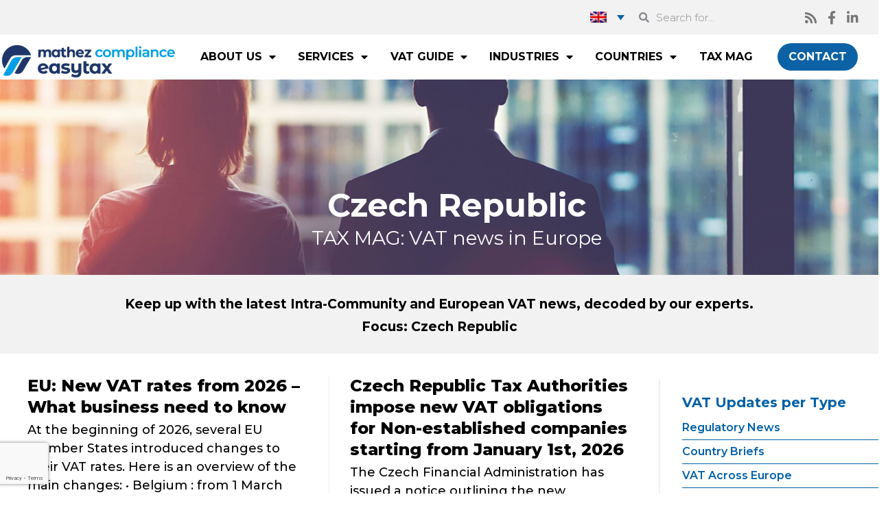

--- FILE ---
content_type: text/html; charset=UTF-8
request_url: https://www.easytax.co/en/tax-mag/country/czech-republic/
body_size: 23916
content:
<!doctype html>
<html lang="en-US">
<head>
	<meta charset="UTF-8">
	<meta name="viewport" content="width=device-width, initial-scale=1">
	<link rel="profile" href="https://gmpg.org/xfn/11">
	<meta name='robots' content='index, follow, max-image-preview:large, max-snippet:-1, max-video-preview:-1' />
	<style>img:is([sizes="auto" i], [sizes^="auto," i]) { contain-intrinsic-size: 3000px 1500px }</style>
	<link rel="alternate" href="https://www.easytax.co/en/tax-mag/country/czech-republic/" hreflang="x-default" />
<link rel="alternate" hreflang="en" href="https://www.easytax.co/en/tax-mag/country/czech-republic/" />
<link rel="alternate" hreflang="fr" href="https://www.easytax.co/fr/tax-mag/pays/republique-tcheque/" />
<link rel="alternate" hreflang="x-default" href="https://www.easytax.co/en/tax-mag/country/czech-republic/" />

<!-- Google Tag Manager for WordPress by gtm4wp.com -->
<script data-cfasync="false" data-pagespeed-no-defer>
	var gtm4wp_datalayer_name = "dataLayer";
	var dataLayer = dataLayer || [];
</script>
<!-- End Google Tag Manager for WordPress by gtm4wp.com -->
	<!-- This site is optimized with the Yoast SEO Premium plugin v20.3 (Yoast SEO v20.3) - https://yoast.com/wordpress/plugins/seo/ -->
	<title>Czech Republic - VAT updates (p1 of 1) - EASYTAX</title>
	<meta name="description" content="VAT updates related with &quot; Czech Republic &quot; decoded by experts in EASYTAX Tax Mag (p1 of 1)." />
	<link rel="canonical" href="https://www.easytax.co/en/tax-mag/country/czech-republic/" />
	<meta property="og:locale" content="en_US" />
	<meta property="og:type" content="article" />
	<meta property="og:title" content="Czech Republic - MwSt.-Aktualisierungen (s von ) -" />
	<meta property="og:description" content="MwSt.-Änderungen im Zusammenhang mit &quot;Czech Republic&quot;, entschlüsselt von Experten im EASYTAX Tax Mag (s1 von 1)." />
	<meta property="og:url" content="https://www.easytax.co/en/tax-mag/country/czech-republic/" />
	<meta property="og:site_name" content="EASYTAX" />
	<meta name="twitter:card" content="summary_large_image" />
	<script type="application/ld+json" class="yoast-schema-graph">{"@context":"https://schema.org","@graph":[{"@type":"CollectionPage","@id":"https://www.easytax.co/en/tax-mag/country/czech-republic/","url":"https://www.easytax.co/en/tax-mag/country/czech-republic/","name":"Czech Republic - VAT updates (p1 of 1) - EASYTAX","isPartOf":{"@id":"https://www.easytax.co/en/#website"},"description":"VAT updates related with \" Czech Republic \" decoded by experts in EASYTAX Tax Mag (p1 of 1).","breadcrumb":{"@id":"https://www.easytax.co/en/tax-mag/country/czech-republic/#breadcrumb"},"inLanguage":"en-US"},{"@type":"BreadcrumbList","@id":"https://www.easytax.co/en/tax-mag/country/czech-republic/#breadcrumb","itemListElement":[{"@type":"ListItem","position":1,"name":"Home","item":"https://www.easytax.co/en/"},{"@type":"ListItem","position":2,"name":"Czech Republic"}]},{"@type":"WebSite","@id":"https://www.easytax.co/en/#website","url":"https://www.easytax.co/en/","name":"EASYTAX","description":"Représentant fiscal en Europe","publisher":{"@id":"https://www.easytax.co/en/#organization"},"potentialAction":[{"@type":"SearchAction","target":{"@type":"EntryPoint","urlTemplate":"https://www.easytax.co/en/?s={search_term_string}"},"query-input":"required name=search_term_string"}],"inLanguage":"en-US"},{"@type":"Organization","@id":"https://www.easytax.co/en/#organization","name":"Easytax","url":"https://www.easytax.co/en/","logo":{"@type":"ImageObject","inLanguage":"en-US","@id":"https://www.easytax.co/en/#/schema/logo/image/","url":"https://www.easytax.co/wp-content/uploads/logo-easytax-e1619595455296.png","contentUrl":"https://www.easytax.co/wp-content/uploads/logo-easytax-e1619595455296.png","width":392,"height":74,"caption":"Easytax"},"image":{"@id":"https://www.easytax.co/en/#/schema/logo/image/"},"sameAs":["https://www.facebook.com/EasytaxEuropa/","https://www.linkedin.com/company/easytax-europa/"]}]}</script>
	<!-- / Yoast SEO Premium plugin. -->


<link rel='dns-prefetch' href='//stackpath.bootstrapcdn.com' />
<link rel="alternate" type="application/rss+xml" title="EASYTAX &raquo; Feed" href="https://www.easytax.co/en/feed/" />
<link rel="alternate" type="application/rss+xml" title="EASYTAX &raquo; Comments Feed" href="https://www.easytax.co/en/comments/feed/" />

<!-- Google Tag Manager for WordPress by gtm4wp.com -->
<!-- GTM Container placement set to footer -->
<script data-cfasync="false" data-pagespeed-no-defer type="text/javascript">
	var dataLayer_content = {"pageTitle":"Czech Republic - VAT updates (p1 of 1) - EASYTAX","pagePostType":"post","pagePostType2":"tax-post","pageCategory":["briefs"]};
	dataLayer.push( dataLayer_content );
</script>
<script data-cfasync="false">
(function(w,d,s,l,i){w[l]=w[l]||[];w[l].push({'gtm.start':
new Date().getTime(),event:'gtm.js'});var f=d.getElementsByTagName(s)[0],
j=d.createElement(s),dl=l!='dataLayer'?'&l='+l:'';j.async=true;j.src=
'//www.googletagmanager.com/gtm.js?id='+i+dl;f.parentNode.insertBefore(j,f);
})(window,document,'script','dataLayer','GTM-TDZTD9');
</script>
<!-- End Google Tag Manager for WordPress by gtm4wp.com --><link rel="alternate" type="application/rss+xml" title="EASYTAX &raquo; Czech Republic CountryCountry Feed" href="https://www.easytax.co/en/tax-mag/country/czech-republic/feed/" />
<script>
window._wpemojiSettings = {"baseUrl":"https:\/\/s.w.org\/images\/core\/emoji\/15.0.3\/72x72\/","ext":".png","svgUrl":"https:\/\/s.w.org\/images\/core\/emoji\/15.0.3\/svg\/","svgExt":".svg","source":{"concatemoji":"https:\/\/www.easytax.co\/wp-includes\/js\/wp-emoji-release.min.js?ver=6.7.1"}};
/*! This file is auto-generated */
!function(i,n){var o,s,e;function c(e){try{var t={supportTests:e,timestamp:(new Date).valueOf()};sessionStorage.setItem(o,JSON.stringify(t))}catch(e){}}function p(e,t,n){e.clearRect(0,0,e.canvas.width,e.canvas.height),e.fillText(t,0,0);var t=new Uint32Array(e.getImageData(0,0,e.canvas.width,e.canvas.height).data),r=(e.clearRect(0,0,e.canvas.width,e.canvas.height),e.fillText(n,0,0),new Uint32Array(e.getImageData(0,0,e.canvas.width,e.canvas.height).data));return t.every(function(e,t){return e===r[t]})}function u(e,t,n){switch(t){case"flag":return n(e,"\ud83c\udff3\ufe0f\u200d\u26a7\ufe0f","\ud83c\udff3\ufe0f\u200b\u26a7\ufe0f")?!1:!n(e,"\ud83c\uddfa\ud83c\uddf3","\ud83c\uddfa\u200b\ud83c\uddf3")&&!n(e,"\ud83c\udff4\udb40\udc67\udb40\udc62\udb40\udc65\udb40\udc6e\udb40\udc67\udb40\udc7f","\ud83c\udff4\u200b\udb40\udc67\u200b\udb40\udc62\u200b\udb40\udc65\u200b\udb40\udc6e\u200b\udb40\udc67\u200b\udb40\udc7f");case"emoji":return!n(e,"\ud83d\udc26\u200d\u2b1b","\ud83d\udc26\u200b\u2b1b")}return!1}function f(e,t,n){var r="undefined"!=typeof WorkerGlobalScope&&self instanceof WorkerGlobalScope?new OffscreenCanvas(300,150):i.createElement("canvas"),a=r.getContext("2d",{willReadFrequently:!0}),o=(a.textBaseline="top",a.font="600 32px Arial",{});return e.forEach(function(e){o[e]=t(a,e,n)}),o}function t(e){var t=i.createElement("script");t.src=e,t.defer=!0,i.head.appendChild(t)}"undefined"!=typeof Promise&&(o="wpEmojiSettingsSupports",s=["flag","emoji"],n.supports={everything:!0,everythingExceptFlag:!0},e=new Promise(function(e){i.addEventListener("DOMContentLoaded",e,{once:!0})}),new Promise(function(t){var n=function(){try{var e=JSON.parse(sessionStorage.getItem(o));if("object"==typeof e&&"number"==typeof e.timestamp&&(new Date).valueOf()<e.timestamp+604800&&"object"==typeof e.supportTests)return e.supportTests}catch(e){}return null}();if(!n){if("undefined"!=typeof Worker&&"undefined"!=typeof OffscreenCanvas&&"undefined"!=typeof URL&&URL.createObjectURL&&"undefined"!=typeof Blob)try{var e="postMessage("+f.toString()+"("+[JSON.stringify(s),u.toString(),p.toString()].join(",")+"));",r=new Blob([e],{type:"text/javascript"}),a=new Worker(URL.createObjectURL(r),{name:"wpTestEmojiSupports"});return void(a.onmessage=function(e){c(n=e.data),a.terminate(),t(n)})}catch(e){}c(n=f(s,u,p))}t(n)}).then(function(e){for(var t in e)n.supports[t]=e[t],n.supports.everything=n.supports.everything&&n.supports[t],"flag"!==t&&(n.supports.everythingExceptFlag=n.supports.everythingExceptFlag&&n.supports[t]);n.supports.everythingExceptFlag=n.supports.everythingExceptFlag&&!n.supports.flag,n.DOMReady=!1,n.readyCallback=function(){n.DOMReady=!0}}).then(function(){return e}).then(function(){var e;n.supports.everything||(n.readyCallback(),(e=n.source||{}).concatemoji?t(e.concatemoji):e.wpemoji&&e.twemoji&&(t(e.twemoji),t(e.wpemoji)))}))}((window,document),window._wpemojiSettings);
</script>
<style id='wp-emoji-styles-inline-css'>

	img.wp-smiley, img.emoji {
		display: inline !important;
		border: none !important;
		box-shadow: none !important;
		height: 1em !important;
		width: 1em !important;
		margin: 0 0.07em !important;
		vertical-align: -0.1em !important;
		background: none !important;
		padding: 0 !important;
	}
</style>
<link rel='stylesheet' id='wp-block-library-css' href='https://www.easytax.co/wp-includes/css/dist/block-library/style.min.css?ver=6.7.1' media='all' />
<link rel='stylesheet' id='jet-engine-frontend-css' href='https://www.easytax.co/wp-content/plugins/jet-engine/assets/css/frontend.css?ver=3.1.3.1' media='all' />
<style id='global-styles-inline-css'>
:root{--wp--preset--aspect-ratio--square: 1;--wp--preset--aspect-ratio--4-3: 4/3;--wp--preset--aspect-ratio--3-4: 3/4;--wp--preset--aspect-ratio--3-2: 3/2;--wp--preset--aspect-ratio--2-3: 2/3;--wp--preset--aspect-ratio--16-9: 16/9;--wp--preset--aspect-ratio--9-16: 9/16;--wp--preset--color--black: #000000;--wp--preset--color--cyan-bluish-gray: #abb8c3;--wp--preset--color--white: #ffffff;--wp--preset--color--pale-pink: #f78da7;--wp--preset--color--vivid-red: #cf2e2e;--wp--preset--color--luminous-vivid-orange: #ff6900;--wp--preset--color--luminous-vivid-amber: #fcb900;--wp--preset--color--light-green-cyan: #7bdcb5;--wp--preset--color--vivid-green-cyan: #00d084;--wp--preset--color--pale-cyan-blue: #8ed1fc;--wp--preset--color--vivid-cyan-blue: #0693e3;--wp--preset--color--vivid-purple: #9b51e0;--wp--preset--gradient--vivid-cyan-blue-to-vivid-purple: linear-gradient(135deg,rgba(6,147,227,1) 0%,rgb(155,81,224) 100%);--wp--preset--gradient--light-green-cyan-to-vivid-green-cyan: linear-gradient(135deg,rgb(122,220,180) 0%,rgb(0,208,130) 100%);--wp--preset--gradient--luminous-vivid-amber-to-luminous-vivid-orange: linear-gradient(135deg,rgba(252,185,0,1) 0%,rgba(255,105,0,1) 100%);--wp--preset--gradient--luminous-vivid-orange-to-vivid-red: linear-gradient(135deg,rgba(255,105,0,1) 0%,rgb(207,46,46) 100%);--wp--preset--gradient--very-light-gray-to-cyan-bluish-gray: linear-gradient(135deg,rgb(238,238,238) 0%,rgb(169,184,195) 100%);--wp--preset--gradient--cool-to-warm-spectrum: linear-gradient(135deg,rgb(74,234,220) 0%,rgb(151,120,209) 20%,rgb(207,42,186) 40%,rgb(238,44,130) 60%,rgb(251,105,98) 80%,rgb(254,248,76) 100%);--wp--preset--gradient--blush-light-purple: linear-gradient(135deg,rgb(255,206,236) 0%,rgb(152,150,240) 100%);--wp--preset--gradient--blush-bordeaux: linear-gradient(135deg,rgb(254,205,165) 0%,rgb(254,45,45) 50%,rgb(107,0,62) 100%);--wp--preset--gradient--luminous-dusk: linear-gradient(135deg,rgb(255,203,112) 0%,rgb(199,81,192) 50%,rgb(65,88,208) 100%);--wp--preset--gradient--pale-ocean: linear-gradient(135deg,rgb(255,245,203) 0%,rgb(182,227,212) 50%,rgb(51,167,181) 100%);--wp--preset--gradient--electric-grass: linear-gradient(135deg,rgb(202,248,128) 0%,rgb(113,206,126) 100%);--wp--preset--gradient--midnight: linear-gradient(135deg,rgb(2,3,129) 0%,rgb(40,116,252) 100%);--wp--preset--font-size--small: 13px;--wp--preset--font-size--medium: 20px;--wp--preset--font-size--large: 36px;--wp--preset--font-size--x-large: 42px;--wp--preset--spacing--20: 0.44rem;--wp--preset--spacing--30: 0.67rem;--wp--preset--spacing--40: 1rem;--wp--preset--spacing--50: 1.5rem;--wp--preset--spacing--60: 2.25rem;--wp--preset--spacing--70: 3.38rem;--wp--preset--spacing--80: 5.06rem;--wp--preset--shadow--natural: 6px 6px 9px rgba(0, 0, 0, 0.2);--wp--preset--shadow--deep: 12px 12px 50px rgba(0, 0, 0, 0.4);--wp--preset--shadow--sharp: 6px 6px 0px rgba(0, 0, 0, 0.2);--wp--preset--shadow--outlined: 6px 6px 0px -3px rgba(255, 255, 255, 1), 6px 6px rgba(0, 0, 0, 1);--wp--preset--shadow--crisp: 6px 6px 0px rgba(0, 0, 0, 1);}:root { --wp--style--global--content-size: 800px;--wp--style--global--wide-size: 1200px; }:where(body) { margin: 0; }.wp-site-blocks > .alignleft { float: left; margin-right: 2em; }.wp-site-blocks > .alignright { float: right; margin-left: 2em; }.wp-site-blocks > .aligncenter { justify-content: center; margin-left: auto; margin-right: auto; }:where(.wp-site-blocks) > * { margin-block-start: 24px; margin-block-end: 0; }:where(.wp-site-blocks) > :first-child { margin-block-start: 0; }:where(.wp-site-blocks) > :last-child { margin-block-end: 0; }:root { --wp--style--block-gap: 24px; }:root :where(.is-layout-flow) > :first-child{margin-block-start: 0;}:root :where(.is-layout-flow) > :last-child{margin-block-end: 0;}:root :where(.is-layout-flow) > *{margin-block-start: 24px;margin-block-end: 0;}:root :where(.is-layout-constrained) > :first-child{margin-block-start: 0;}:root :where(.is-layout-constrained) > :last-child{margin-block-end: 0;}:root :where(.is-layout-constrained) > *{margin-block-start: 24px;margin-block-end: 0;}:root :where(.is-layout-flex){gap: 24px;}:root :where(.is-layout-grid){gap: 24px;}.is-layout-flow > .alignleft{float: left;margin-inline-start: 0;margin-inline-end: 2em;}.is-layout-flow > .alignright{float: right;margin-inline-start: 2em;margin-inline-end: 0;}.is-layout-flow > .aligncenter{margin-left: auto !important;margin-right: auto !important;}.is-layout-constrained > .alignleft{float: left;margin-inline-start: 0;margin-inline-end: 2em;}.is-layout-constrained > .alignright{float: right;margin-inline-start: 2em;margin-inline-end: 0;}.is-layout-constrained > .aligncenter{margin-left: auto !important;margin-right: auto !important;}.is-layout-constrained > :where(:not(.alignleft):not(.alignright):not(.alignfull)){max-width: var(--wp--style--global--content-size);margin-left: auto !important;margin-right: auto !important;}.is-layout-constrained > .alignwide{max-width: var(--wp--style--global--wide-size);}body .is-layout-flex{display: flex;}.is-layout-flex{flex-wrap: wrap;align-items: center;}.is-layout-flex > :is(*, div){margin: 0;}body .is-layout-grid{display: grid;}.is-layout-grid > :is(*, div){margin: 0;}body{padding-top: 0px;padding-right: 0px;padding-bottom: 0px;padding-left: 0px;}a:where(:not(.wp-element-button)){text-decoration: underline;}:root :where(.wp-element-button, .wp-block-button__link){background-color: #32373c;border-width: 0;color: #fff;font-family: inherit;font-size: inherit;line-height: inherit;padding: calc(0.667em + 2px) calc(1.333em + 2px);text-decoration: none;}.has-black-color{color: var(--wp--preset--color--black) !important;}.has-cyan-bluish-gray-color{color: var(--wp--preset--color--cyan-bluish-gray) !important;}.has-white-color{color: var(--wp--preset--color--white) !important;}.has-pale-pink-color{color: var(--wp--preset--color--pale-pink) !important;}.has-vivid-red-color{color: var(--wp--preset--color--vivid-red) !important;}.has-luminous-vivid-orange-color{color: var(--wp--preset--color--luminous-vivid-orange) !important;}.has-luminous-vivid-amber-color{color: var(--wp--preset--color--luminous-vivid-amber) !important;}.has-light-green-cyan-color{color: var(--wp--preset--color--light-green-cyan) !important;}.has-vivid-green-cyan-color{color: var(--wp--preset--color--vivid-green-cyan) !important;}.has-pale-cyan-blue-color{color: var(--wp--preset--color--pale-cyan-blue) !important;}.has-vivid-cyan-blue-color{color: var(--wp--preset--color--vivid-cyan-blue) !important;}.has-vivid-purple-color{color: var(--wp--preset--color--vivid-purple) !important;}.has-black-background-color{background-color: var(--wp--preset--color--black) !important;}.has-cyan-bluish-gray-background-color{background-color: var(--wp--preset--color--cyan-bluish-gray) !important;}.has-white-background-color{background-color: var(--wp--preset--color--white) !important;}.has-pale-pink-background-color{background-color: var(--wp--preset--color--pale-pink) !important;}.has-vivid-red-background-color{background-color: var(--wp--preset--color--vivid-red) !important;}.has-luminous-vivid-orange-background-color{background-color: var(--wp--preset--color--luminous-vivid-orange) !important;}.has-luminous-vivid-amber-background-color{background-color: var(--wp--preset--color--luminous-vivid-amber) !important;}.has-light-green-cyan-background-color{background-color: var(--wp--preset--color--light-green-cyan) !important;}.has-vivid-green-cyan-background-color{background-color: var(--wp--preset--color--vivid-green-cyan) !important;}.has-pale-cyan-blue-background-color{background-color: var(--wp--preset--color--pale-cyan-blue) !important;}.has-vivid-cyan-blue-background-color{background-color: var(--wp--preset--color--vivid-cyan-blue) !important;}.has-vivid-purple-background-color{background-color: var(--wp--preset--color--vivid-purple) !important;}.has-black-border-color{border-color: var(--wp--preset--color--black) !important;}.has-cyan-bluish-gray-border-color{border-color: var(--wp--preset--color--cyan-bluish-gray) !important;}.has-white-border-color{border-color: var(--wp--preset--color--white) !important;}.has-pale-pink-border-color{border-color: var(--wp--preset--color--pale-pink) !important;}.has-vivid-red-border-color{border-color: var(--wp--preset--color--vivid-red) !important;}.has-luminous-vivid-orange-border-color{border-color: var(--wp--preset--color--luminous-vivid-orange) !important;}.has-luminous-vivid-amber-border-color{border-color: var(--wp--preset--color--luminous-vivid-amber) !important;}.has-light-green-cyan-border-color{border-color: var(--wp--preset--color--light-green-cyan) !important;}.has-vivid-green-cyan-border-color{border-color: var(--wp--preset--color--vivid-green-cyan) !important;}.has-pale-cyan-blue-border-color{border-color: var(--wp--preset--color--pale-cyan-blue) !important;}.has-vivid-cyan-blue-border-color{border-color: var(--wp--preset--color--vivid-cyan-blue) !important;}.has-vivid-purple-border-color{border-color: var(--wp--preset--color--vivid-purple) !important;}.has-vivid-cyan-blue-to-vivid-purple-gradient-background{background: var(--wp--preset--gradient--vivid-cyan-blue-to-vivid-purple) !important;}.has-light-green-cyan-to-vivid-green-cyan-gradient-background{background: var(--wp--preset--gradient--light-green-cyan-to-vivid-green-cyan) !important;}.has-luminous-vivid-amber-to-luminous-vivid-orange-gradient-background{background: var(--wp--preset--gradient--luminous-vivid-amber-to-luminous-vivid-orange) !important;}.has-luminous-vivid-orange-to-vivid-red-gradient-background{background: var(--wp--preset--gradient--luminous-vivid-orange-to-vivid-red) !important;}.has-very-light-gray-to-cyan-bluish-gray-gradient-background{background: var(--wp--preset--gradient--very-light-gray-to-cyan-bluish-gray) !important;}.has-cool-to-warm-spectrum-gradient-background{background: var(--wp--preset--gradient--cool-to-warm-spectrum) !important;}.has-blush-light-purple-gradient-background{background: var(--wp--preset--gradient--blush-light-purple) !important;}.has-blush-bordeaux-gradient-background{background: var(--wp--preset--gradient--blush-bordeaux) !important;}.has-luminous-dusk-gradient-background{background: var(--wp--preset--gradient--luminous-dusk) !important;}.has-pale-ocean-gradient-background{background: var(--wp--preset--gradient--pale-ocean) !important;}.has-electric-grass-gradient-background{background: var(--wp--preset--gradient--electric-grass) !important;}.has-midnight-gradient-background{background: var(--wp--preset--gradient--midnight) !important;}.has-small-font-size{font-size: var(--wp--preset--font-size--small) !important;}.has-medium-font-size{font-size: var(--wp--preset--font-size--medium) !important;}.has-large-font-size{font-size: var(--wp--preset--font-size--large) !important;}.has-x-large-font-size{font-size: var(--wp--preset--font-size--x-large) !important;}
:root :where(.wp-block-pullquote){font-size: 1.5em;line-height: 1.6;}
</style>
<link rel='stylesheet' id='toc-screen-css' href='https://www.easytax.co/wp-content/plugins/table-of-contents-plus/screen.min.css?ver=2411.1' media='all' />
<link rel='stylesheet' id='wpml-legacy-dropdown-click-0-css' href='https://www.easytax.co/wp-content/plugins/sitepress-multilingual-cms/templates/language-switchers/legacy-dropdown-click/style.min.css?ver=1' media='all' />
<style id='wpml-legacy-dropdown-click-0-inline-css'>
.wpml-ls-statics-shortcode_actions{background-color:#ffffff00;}.wpml-ls-statics-shortcode_actions, .wpml-ls-statics-shortcode_actions .wpml-ls-sub-menu, .wpml-ls-statics-shortcode_actions a {border-color:#ffffff00;}.wpml-ls-statics-shortcode_actions a, .wpml-ls-statics-shortcode_actions .wpml-ls-sub-menu a, .wpml-ls-statics-shortcode_actions .wpml-ls-sub-menu a:link, .wpml-ls-statics-shortcode_actions li:not(.wpml-ls-current-language) .wpml-ls-link, .wpml-ls-statics-shortcode_actions li:not(.wpml-ls-current-language) .wpml-ls-link:link {color:#f2f2f2;background-color:#f2f2f2;}.wpml-ls-statics-shortcode_actions .wpml-ls-current-language > a {background-color:#ffffff00;}
</style>
<link rel='stylesheet' id='style-css' href='https://stackpath.bootstrapcdn.com/bootstrap/3.4.1/css/bootstrap.min.css?ver=6.7.1' media='all' />
<link rel='stylesheet' id='hello-elementor-theme-style-css' href='https://www.easytax.co/wp-content/themes/hello-elementor/theme.min.css?ver=3.2.1' media='all' />
<link rel='stylesheet' id='hello-elementor-child-style-css' href='https://www.easytax.co/wp-content/themes/hello-elementor-child/style.css?ver=1.0.0' media='all' />
<link rel='stylesheet' id='hello-elementor-css' href='https://www.easytax.co/wp-content/themes/hello-elementor/style.min.css?ver=3.2.1' media='all' />
<link rel='stylesheet' id='hello-elementor-header-footer-css' href='https://www.easytax.co/wp-content/themes/hello-elementor/header-footer.min.css?ver=3.2.1' media='all' />
<link rel='stylesheet' id='elementor-icons-css' href='https://www.easytax.co/wp-content/plugins/elementor/assets/lib/eicons/css/elementor-icons.min.css?ver=5.30.0' media='all' />
<link rel='stylesheet' id='elementor-frontend-css' href='https://www.easytax.co/wp-content/plugins/elementor/assets/css/frontend.min.css?ver=3.22.3' media='all' />
<link rel='stylesheet' id='swiper-css' href='https://www.easytax.co/wp-content/plugins/elementor/assets/lib/swiper/v8/css/swiper.min.css?ver=8.4.5' media='all' />
<link rel='stylesheet' id='elementor-post-2652-css' href='https://www.easytax.co/wp-content/uploads/elementor/css/post-2652.css?ver=1767696085' media='all' />
<link rel='stylesheet' id='dashicons-css' href='https://www.easytax.co/wp-includes/css/dashicons.min.css?ver=6.7.1' media='all' />
<link rel='stylesheet' id='elementor-pro-css' href='https://www.easytax.co/wp-content/plugins/elementor-pro/assets/css/frontend.min.css?ver=3.22.1' media='all' />
<link rel='stylesheet' id='rom-addon-style-css' href='https://www.easytax.co/wp-content/plugins/rom-custom-elementor/widgets/assets/style.css?ver=6.7.1' media='all' />
<link rel='stylesheet' id='font-awesome-5-all-css' href='https://www.easytax.co/wp-content/plugins/elementor/assets/lib/font-awesome/css/all.min.css?ver=3.22.3' media='all' />
<link rel='stylesheet' id='font-awesome-4-shim-css' href='https://www.easytax.co/wp-content/plugins/elementor/assets/lib/font-awesome/css/v4-shims.min.css?ver=3.22.3' media='all' />
<link rel='stylesheet' id='elementor-post-9586-css' href='https://www.easytax.co/wp-content/uploads/elementor/css/post-9586.css?ver=1767705697' media='all' />
<link rel='stylesheet' id='elementor-post-9572-css' href='https://www.easytax.co/wp-content/uploads/elementor/css/post-9572.css?ver=1767708302' media='all' />
<link rel='stylesheet' id='elementor-post-9642-css' href='https://www.easytax.co/wp-content/uploads/elementor/css/post-9642.css?ver=1767696149' media='all' />
<link rel='stylesheet' id='elementor-post-13363-css' href='https://www.easytax.co/wp-content/uploads/elementor/css/post-13363.css?ver=1767696115' media='all' />
<link rel='stylesheet' id='eael-general-css' href='https://www.easytax.co/wp-content/plugins/essential-addons-for-elementor-lite/assets/front-end/css/view/general.min.css?ver=6.0.14' media='all' />
<link rel='stylesheet' id='google-fonts-1-css' href='https://fonts.googleapis.com/css?family=Montserrat%3A100%2C100italic%2C200%2C200italic%2C300%2C300italic%2C400%2C400italic%2C500%2C500italic%2C600%2C600italic%2C700%2C700italic%2C800%2C800italic%2C900%2C900italic%7CNoto+Serif%3A100%2C100italic%2C200%2C200italic%2C300%2C300italic%2C400%2C400italic%2C500%2C500italic%2C600%2C600italic%2C700%2C700italic%2C800%2C800italic%2C900%2C900italic&#038;display=auto&#038;ver=6.7.1' media='all' />
<link rel='stylesheet' id='elementor-icons-shared-0-css' href='https://www.easytax.co/wp-content/plugins/elementor/assets/lib/font-awesome/css/fontawesome.min.css?ver=5.15.3' media='all' />
<link rel='stylesheet' id='elementor-icons-fa-solid-css' href='https://www.easytax.co/wp-content/plugins/elementor/assets/lib/font-awesome/css/solid.min.css?ver=5.15.3' media='all' />
<link rel='stylesheet' id='elementor-icons-fa-brands-css' href='https://www.easytax.co/wp-content/plugins/elementor/assets/lib/font-awesome/css/brands.min.css?ver=5.15.3' media='all' />
<link rel="preconnect" href="https://fonts.gstatic.com/" crossorigin><script src="https://www.easytax.co/wp-includes/js/jquery/jquery.min.js?ver=3.7.1" id="jquery-core-js"></script>
<script src="https://www.easytax.co/wp-includes/js/jquery/jquery-migrate.min.js?ver=3.4.1" id="jquery-migrate-js"></script>
<script src="https://www.easytax.co/wp-content/plugins/sitepress-multilingual-cms/templates/language-switchers/legacy-dropdown-click/script.min.js?ver=1" id="wpml-legacy-dropdown-click-0-js"></script>
<script src="https://www.easytax.co/wp-content/themes/hello-elementor-child/js/custom.js?ver=1" id="easytax-custom-dbl-js"></script>
<script src="https://www.easytax.co/wp-content/plugins/elementor/assets/lib/font-awesome/js/v4-shims.min.js?ver=3.22.3" id="font-awesome-4-shim-js"></script>
<link rel="https://api.w.org/" href="https://www.easytax.co/en/wp-json/" /><link rel="alternate" title="JSON" type="application/json" href="https://www.easytax.co/en/wp-json/wp/v2/pays/966" /><link rel="EditURI" type="application/rsd+xml" title="RSD" href="https://www.easytax.co/xmlrpc.php?rsd" />
<meta name="generator" content="WordPress 6.7.1" />
<meta name="generator" content="WPML ver:4.7.3 stt:1,4;" />
<script type="text/javascript" charset="UTF-8">spl_path="https://www.easytax.co";spl_txt1="Please select no more than 400 characters!";spl_txt2="Please select the spelling error!"</script><script src="https://www.easytax.co/wp-content/plugins/gourl-spelling-notifications/gourl_spelling.js" type="text/javascript"></script>
					 <link rel="stylesheet" type="text/css" href="https://www.easytax.co/wp-content/plugins/gourl-spelling-notifications/gourl_spelling.css" media="all" /><meta name="generator" content="Elementor 3.22.3; features: e_optimized_assets_loading, additional_custom_breakpoints; settings: css_print_method-external, google_font-enabled, font_display-auto">
<script type="text/javascript">(function() {	window.sib = {        equeue: [],        client_key: "ot6646yoxvs5kwp0c8bph"    };    window.sendinblue = {};    for (var j = ["track", "identify", "trackLink", "page"], i = 0; i < j.length; i++) {    (function(k) {        window.sendinblue[k] = function() {            var arg = Array.prototype.slice.call(arguments);            (window.sib[k] || function() {                    var t = {};                    t[k] = arg;                    window.sib.equeue.push(t);                })(arg[0], arg[1], arg[2], arg[3]);            };        })(j[i]);    }    var n = document.createElement("script"),        i = document.getElementsByTagName("script")[0];    n.type = "text/javascript", n.id = "sendinblue-js", n.async = !0, n.src = "https://sibautomation.com/sa.js?key=" + window.sib.client_key, i.parentNode.insertBefore(n, i), window.sendinblue.page();})();</script><link rel="icon" href="https://www.easytax.co/wp-content/uploads/EASYTAX_favicon.png" sizes="32x32" />
<link rel="icon" href="https://www.easytax.co/wp-content/uploads/EASYTAX_favicon.png" sizes="192x192" />
<link rel="apple-touch-icon" href="https://www.easytax.co/wp-content/uploads/EASYTAX_favicon.png" />
<meta name="msapplication-TileImage" content="https://www.easytax.co/wp-content/uploads/EASYTAX_favicon.png" />
		<style id="wp-custom-css">
			/* Forms */

selector input[type="radio"]{height:auto;}

selector input::placeholder,
select option
{
    opacity: 1 !important;
    font-weight: 600 !important;
}

selector ul {
    margin: 0;
    padding: 0;
    font-size: 15px;
   list-style-type: none;
   color:#000000;
   font-weight: 500;
}
selector li:before {
   content: '- ';
}

selector input{
    height: 50px;
    border-radius: 0;
}

.description{
    padding:20px;
    background-color: #eaeaea;
}

input[type=checkbox], input[type=radio] {margin: 0px; height: 20px !important;}

.elementor-field-textual {padding: 10px !important; }

.elementor-field-textual.elementor-size-sm, .elementor-field-option label {font-weight: 600 !important}

.elementor-field-type-html {font-weight: bolder; color: #0D61A3;}

.elementor-form .elementor-button-text {font-size: 18px}

/* Tax Mag Fix*/

.picArticle a.thumbnail {margin: 5px;}

.contentArticle.elementor-column.elementor-col-50.elementor-top-column.elementor-element.column-text {margin-left: 12px !important;}

.contentArticle .content {margin-top: -8px}

.contentArticle .taxonomy, .contentArticle .taxonomy a, .breve-col .taxo .taxonomy  {font-size: 15.5px !important; margin-bottom: 1px; margin-right: 0px;}

/*Form Recaptcha Fix */

.elementor-field-type-recaptcha_v3.elementor-field-group.elementor-column.elementor-field-group-recaptcha.elementor-col-100.recaptcha_v3-bottomleft {width: 0% !important}


/* CookieYes position */

@media (min-width: 768px) {
.cky-box-bottom-left {
    /* bottom: 40px; */
    /* left: 40px; */
    left: 20% !important;
    top: 20% !important;
}
.cky-consent-container {
    width: 50vw !important;
}
.cky-consent-container .cky-consent-bar {
    height: 50vh;
    max-height: 480px !important;
    padding: 60px !important;
    }

	.cky-notice-btn-wrapper, .cky-notice-des {
  padding-top: 30px
  }

.cky-notice .cky-title {
    font-size: 24px !important
}
  .cky-notice-des *, .cky-btn, a.cky-policy { 
 font-size: 18px !important
}

	.cky-revisit-bottom-left {
right: 15px !important;
left:-webkit-calc(100% - 60px) !important;
left:-moz-calc(100% - 60px) !important;
left:calc(100% - 60px) !important;}	
	
}		</style>
		</head>
<body class="archive tax-pays term-czech-republic term-966 wp-custom-logo wp-embed-responsive elementor-default elementor-template-full-width elementor-kit-2652 elementor-page-9642">


<a class="skip-link screen-reader-text" href="#content">Skip to content</a>

		<div data-elementor-type="header" data-elementor-id="9586" class="elementor elementor-9586 elementor-856 elementor-location-header" data-elementor-post-type="elementor_library">
					<section data-particle_enable="false" data-particle-mobile-disabled="false" class="elementor-section elementor-top-section elementor-element elementor-element-e3b2bb0 elementor-section-full_width elementor-section-height-default elementor-section-height-default" data-id="e3b2bb0" data-element_type="section">
						<div class="elementor-container elementor-column-gap-default">
					<div class="elementor-column elementor-col-100 elementor-top-column elementor-element elementor-element-ea340a3" data-id="ea340a3" data-element_type="column">
			<div class="elementor-widget-wrap elementor-element-populated">
						<div data-particle_enable="false" data-particle-mobile-disabled="false" data-dce-background-color="#f2f2f2" class="elementor-section elementor-inner-section elementor-element elementor-element-3383a43 elementor-section-boxed elementor-section-height-default elementor-section-height-default" data-id="3383a43" data-element_type="section" data-settings="{&quot;background_background&quot;:&quot;classic&quot;}">
						<div class="elementor-container elementor-column-gap-default">
					<div class="elementor-column elementor-col-100 elementor-inner-column elementor-element elementor-element-188405d" data-id="188405d" data-element_type="column">
			<div class="elementor-widget-wrap elementor-element-populated">
						<div class="elementor-element elementor-element-1e7e379 elementor-widget__width-auto elementor-widget elementor-widget-shortcode" data-id="1e7e379" data-element_type="widget" data-widget_type="shortcode.default">
				<div class="elementor-widget-container">
					<div class="elementor-shortcode">
<div class="wpml-ls-statics-shortcode_actions wpml-ls wpml-ls-legacy-dropdown-click js-wpml-ls-legacy-dropdown-click">
	<ul>

		<li class="wpml-ls-slot-shortcode_actions wpml-ls-item wpml-ls-item-en wpml-ls-current-language wpml-ls-first-item wpml-ls-item-legacy-dropdown-click">

			<a href="#" class="js-wpml-ls-item-toggle wpml-ls-item-toggle">
                                                    <img
            class="wpml-ls-flag"
            src="https://www.easytax.co/wp-content/plugins/sitepress-multilingual-cms/res/flags/en.png"
            alt="English"
            width=24
            height=16
    /></a>

			<ul class="js-wpml-ls-sub-menu wpml-ls-sub-menu">
				
					<li class="wpml-ls-slot-shortcode_actions wpml-ls-item wpml-ls-item-fr wpml-ls-last-item">
						<a href="https://www.easytax.co/fr/tax-mag/pays/republique-tcheque/" class="wpml-ls-link">
                                                                <img
            class="wpml-ls-flag"
            src="https://www.easytax.co/wp-content/plugins/sitepress-multilingual-cms/res/flags/fr.png"
            alt="French"
            width=24
            height=16
    /></a>
					</li>

							</ul>

		</li>

	</ul>
</div>
</div>
				</div>
				</div>
				<div class="elementor-element elementor-element-582a07a elementor-search-form--skin-minimal elementor-widget__width-auto elementor-widget elementor-widget-search-form" data-id="582a07a" data-element_type="widget" data-settings="{&quot;skin&quot;:&quot;minimal&quot;}" data-widget_type="search-form.default">
				<div class="elementor-widget-container">
					<search role="search">
			<form class="elementor-search-form" action="https://www.easytax.co/en/" method="get">
												<div class="elementor-search-form__container">
					<label class="elementor-screen-only" for="elementor-search-form-582a07a">Search</label>

											<div class="elementor-search-form__icon">
							<i aria-hidden="true" class="fas fa-search"></i>							<span class="elementor-screen-only">Search</span>
						</div>
					
					<input id="elementor-search-form-582a07a" placeholder="Search for..." class="elementor-search-form__input" type="search" name="s" value="">
					<input type='hidden' name='lang' value='en' />
					
									</div>
			</form>
		</search>
				</div>
				</div>
				<div class="elementor-element elementor-element-e13436a e-grid-align-left elementor-widget__width-auto elementor-shape-rounded elementor-grid-0 elementor-widget elementor-widget-social-icons" data-id="e13436a" data-element_type="widget" data-widget_type="social-icons.default">
				<div class="elementor-widget-container">
					<div class="elementor-social-icons-wrapper elementor-grid">
							<span class="elementor-grid-item">
					<a class="elementor-icon elementor-social-icon elementor-social-icon-rss elementor-repeater-item-42e13ac" href="https://www.easytax.co/fr/tax-mag/rss/" target="_blank">
						<span class="elementor-screen-only">Rss</span>
						<i class="fas fa-rss"></i>					</a>
				</span>
							<span class="elementor-grid-item">
					<a class="elementor-icon elementor-social-icon elementor-social-icon-facebook-f elementor-repeater-item-8dbaa26" href="https://www.facebook.com/EasytaxEuropa/" target="_blank">
						<span class="elementor-screen-only">Facebook-f</span>
						<i class="fab fa-facebook-f"></i>					</a>
				</span>
							<span class="elementor-grid-item">
					<a class="elementor-icon elementor-social-icon elementor-social-icon-linkedin-in elementor-repeater-item-010052c" href="https://www.linkedin.com/company/easytax-europa/" target="_blank">
						<span class="elementor-screen-only">Linkedin-in</span>
						<i class="fab fa-linkedin-in"></i>					</a>
				</span>
					</div>
				</div>
				</div>
					</div>
		</div>
					</div>
		</div>
				<section data-particle_enable="false" data-particle-mobile-disabled="false" data-dce-background-color="#ffffff" class="elementor-section elementor-inner-section elementor-element elementor-element-5957e88 elementor-section-boxed elementor-section-height-default elementor-section-height-default" data-id="5957e88" data-element_type="section" data-settings="{&quot;background_background&quot;:&quot;classic&quot;,&quot;sticky&quot;:&quot;top&quot;,&quot;sticky_on&quot;:[&quot;desktop&quot;,&quot;tablet&quot;,&quot;mobile&quot;],&quot;sticky_offset&quot;:0,&quot;sticky_effects_offset&quot;:0}">
						<div class="elementor-container elementor-column-gap-default">
					<div class="elementor-column elementor-col-50 elementor-inner-column elementor-element elementor-element-dba4234" data-id="dba4234" data-element_type="column">
			<div class="elementor-widget-wrap elementor-element-populated">
						<div class="elementor-element elementor-element-c070db3 elementor-widget elementor-widget-text-editor" data-id="c070db3" data-element_type="widget" data-widget_type="text-editor.default">
				<div class="elementor-widget-container">
							<div><a href="https://www.easytax.co/en/"><img class="alignnone wp-image-4115 size-full" title="EASYTAX, VAT Fiscal Representative in Europe" src="https://www.easytax.co/wp-content/uploads/logo-easytax-e1619595455296.png" alt="EASYTAX, VAT fiscal representative" width="392" height="74" /></a></div>						</div>
				</div>
					</div>
		</div>
				<div class="elementor-column elementor-col-50 elementor-inner-column elementor-element elementor-element-197d8b3" data-id="197d8b3" data-element_type="column">
			<div class="elementor-widget-wrap elementor-element-populated">
						<div class="elementor-element elementor-element-32223f5 elementor-nav-menu__align-justify elementor-nav-menu__text-align-center elementor-nav-menu--stretch elementor-nav-menu--dropdown-tablet elementor-nav-menu--toggle elementor-nav-menu--burger elementor-widget elementor-widget-nav-menu" data-id="32223f5" data-element_type="widget" data-settings="{&quot;full_width&quot;:&quot;stretch&quot;,&quot;layout&quot;:&quot;horizontal&quot;,&quot;submenu_icon&quot;:{&quot;value&quot;:&quot;&lt;i class=\&quot;fas fa-caret-down\&quot;&gt;&lt;\/i&gt;&quot;,&quot;library&quot;:&quot;fa-solid&quot;},&quot;toggle&quot;:&quot;burger&quot;}" data-widget_type="nav-menu.default">
				<div class="elementor-widget-container">
						<nav class="elementor-nav-menu--main elementor-nav-menu__container elementor-nav-menu--layout-horizontal e--pointer-none">
				<ul id="menu-1-32223f5" class="elementor-nav-menu"><li class="menu-item menu-item-type-post_type menu-item-object-page menu-item-has-children menu-item-13053"><a href="https://www.easytax.co/en/company/easytax/" class="elementor-item">ABOUT US</a>
<ul class="sub-menu elementor-nav-menu--dropdown">
	<li class="menu-item menu-item-type-post_type menu-item-object-page menu-item-9433"><a href="https://www.easytax.co/en/company/easytax/" class="elementor-sub-item">Who We Are</a></li>
	<li class="menu-item menu-item-type-post_type menu-item-object-page menu-item-9434"><a href="https://www.easytax.co/en/company/team/" class="elementor-sub-item">Our Team</a></li>
	<li class="menu-item menu-item-type-post_type menu-item-object-page menu-item-9435"><a href="https://www.easytax.co/en/company/recruitment/" class="elementor-sub-item">Recruitment</a></li>
</ul>
</li>
<li class="menu-item menu-item-type-post_type menu-item-object-page menu-item-has-children menu-item-9346"><a href="https://www.easytax.co/en/services/" class="elementor-item">SERVICES</a>
<ul class="sub-menu elementor-nav-menu--dropdown">
	<li class="menu-item menu-item-type-post_type menu-item-object-page menu-item-9347"><a href="https://www.easytax.co/en/services/vat-tax-representation/" class="elementor-sub-item">Fiscal Representation</a></li>
	<li class="menu-item menu-item-type-custom menu-item-object-custom menu-item-9348"><a href="#simulator" class="elementor-sub-item elementor-item-anchor">Online VAT Simulator</a></li>
	<li class="menu-item menu-item-type-post_type menu-item-object-page menu-item-9349"><a href="https://www.easytax.co/en/services/vat-recovery/" class="elementor-sub-item">Foreign VAT Recovery</a></li>
	<li class="menu-item menu-item-type-post_type menu-item-object-page menu-item-19863"><a href="https://www.easytax.co/en/services/oss-schemes/" class="elementor-sub-item">OSS/IOSS VAT One-Stop-Shops</a></li>
	<li class="menu-item menu-item-type-post_type menu-item-object-page menu-item-19864"><a href="https://www.easytax.co/en/services/vat-rate-finder/" class="elementor-sub-item">VAT Rate Finder</a></li>
</ul>
</li>
<li class="menu-item menu-item-type-post_type menu-item-object-page menu-item-has-children menu-item-9350"><a href="https://www.easytax.co/en/guide/" class="elementor-item">VAT GUIDE</a>
<ul class="sub-menu elementor-nav-menu--dropdown">
	<li class="menu-item menu-item-type-post_type menu-item-object-page menu-item-9351"><a href="https://www.easytax.co/en/guide/intra-community-vat/" class="elementor-sub-item">Basics of Intra-Community VAT</a></li>
	<li class="menu-item menu-item-type-post_type menu-item-object-page menu-item-9352"><a href="https://www.easytax.co/en/guide/vat-registration/" class="elementor-sub-item">VAT registration</a></li>
	<li class="menu-item menu-item-type-post_type menu-item-object-page menu-item-9353"><a href="https://www.easytax.co/en/guide/vat-returns/" class="elementor-sub-item">VAT returns</a></li>
	<li class="menu-item menu-item-type-post_type menu-item-object-page menu-item-9354"><a href="https://www.easytax.co/en/guide/intrastat-esl-returns/" class="elementor-sub-item">Intrastat and ESL declarations</a></li>
	<li class="menu-item menu-item-type-post_type menu-item-object-page menu-item-9355"><a href="https://www.easytax.co/en/guide/foreign-vat-refunds/" class="elementor-sub-item">Foreign VAT refunds</a></li>
</ul>
</li>
<li class="menu-item menu-item-type-post_type menu-item-object-page menu-item-has-children menu-item-9356"><a href="https://www.easytax.co/en/industries/" class="elementor-item">INDUSTRIES</a>
<ul class="sub-menu elementor-nav-menu--dropdown">
	<li class="menu-item menu-item-type-post_type menu-item-object-page menu-item-9361"><a href="https://www.easytax.co/en/industries/vat-and-building-sites-renovation-construction/" class="elementor-sub-item">Building</a></li>
	<li class="menu-item menu-item-type-post_type menu-item-object-page menu-item-privacy-policy menu-item-9358"><a rel="privacy-policy" href="https://www.easytax.co/en/industries/deliveries-with-installation-or-assembly-vat/" class="elementor-sub-item">Deliveries with installation or assembly</a></li>
	<li class="menu-item menu-item-type-post_type menu-item-object-page menu-item-9357"><a href="https://www.easytax.co/en/industries/vat-distance-selling-e-commerce/" class="elementor-sub-item">E-commerce</a></li>
	<li class="menu-item menu-item-type-post_type menu-item-object-page menu-item-9363"><a href="https://www.easytax.co/en/industries/vat-on-entrance-fees-for-conferences-trade-fairs-exhibitions/" class="elementor-sub-item">Event Ticketing</a></li>
	<li class="menu-item menu-item-type-post_type menu-item-object-page menu-item-9359"><a href="https://www.easytax.co/en/industries/trade-intra-community-vat/" class="elementor-sub-item">International trade</a></li>
	<li class="menu-item menu-item-type-post_type menu-item-object-page menu-item-9360"><a href="https://www.easytax.co/en/industries/logistics-platforms-vat/" class="elementor-sub-item">Logistics platforms</a></li>
	<li class="menu-item menu-item-type-post_type menu-item-object-page menu-item-9362"><a href="https://www.easytax.co/en/industries/transportation-vat/" class="elementor-sub-item">Transport</a></li>
	<li class="menu-item menu-item-type-post_type menu-item-object-page menu-item-9364"><a href="https://www.easytax.co/en/industries/yachts-charters-vat/" class="elementor-sub-item">Yachting</a></li>
	<li class="menu-item menu-item-type-post_type menu-item-object-page menu-item-19004"><a href="https://www.easytax.co/en/industries/vat-private-jet/" class="elementor-sub-item">Private aviation</a></li>
</ul>
</li>
<li class="menu-item menu-item-type-post_type menu-item-object-page menu-item-has-children menu-item-9620"><a href="https://www.easytax.co/en/countries/" class="elementor-item">COUNTRIES</a>
<ul class="sub-menu elementor-nav-menu--dropdown">
	<li class="menu-item menu-item-type-post_type menu-item-object-guidetva menu-item-10094"><a href="https://www.easytax.co/en/countries/austria/" class="elementor-sub-item">Austria</a></li>
	<li class="menu-item menu-item-type-post_type menu-item-object-guidetva menu-item-10095"><a href="https://www.easytax.co/en/countries/belgium/" class="elementor-sub-item">Belgium</a></li>
	<li class="menu-item menu-item-type-post_type menu-item-object-guidetva menu-item-12587"><a href="https://www.easytax.co/en/countries/bulgaria/" class="elementor-sub-item">Bulgaria</a></li>
	<li class="menu-item menu-item-type-post_type menu-item-object-guidetva menu-item-10096"><a href="https://www.easytax.co/en/countries/croatia/" class="elementor-sub-item">Croatia</a></li>
	<li class="menu-item menu-item-type-post_type menu-item-object-guidetva menu-item-10097"><a href="https://www.easytax.co/en/countries/cyprus/" class="elementor-sub-item">Cyprus</a></li>
	<li class="menu-item menu-item-type-post_type menu-item-object-guidetva menu-item-10098"><a href="https://www.easytax.co/en/countries/czech-republic/" class="elementor-sub-item">Czech Republic</a></li>
	<li class="menu-item menu-item-type-post_type menu-item-object-guidetva menu-item-10099"><a href="https://www.easytax.co/en/countries/denmark/" class="elementor-sub-item">Denmark</a></li>
	<li class="menu-item menu-item-type-post_type menu-item-object-guidetva menu-item-10100"><a href="https://www.easytax.co/en/countries/estonia/" class="elementor-sub-item">Estonia</a></li>
	<li class="menu-item menu-item-type-post_type menu-item-object-guidetva menu-item-10101"><a href="https://www.easytax.co/en/countries/finland/" class="elementor-sub-item">Finland</a></li>
	<li class="menu-item menu-item-type-post_type menu-item-object-guidetva menu-item-10102"><a href="https://www.easytax.co/en/countries/france/" class="elementor-sub-item">France</a></li>
	<li class="menu-item menu-item-type-post_type menu-item-object-guidetva menu-item-12685"><a href="https://www.easytax.co/en/countries/germany/" class="elementor-sub-item">Germany</a></li>
	<li class="menu-item menu-item-type-post_type menu-item-object-guidetva menu-item-10104"><a href="https://www.easytax.co/en/countries/greece/" class="elementor-sub-item">Greece</a></li>
	<li class="menu-item menu-item-type-post_type menu-item-object-guidetva menu-item-10105"><a href="https://www.easytax.co/en/countries/hungary/" class="elementor-sub-item">Hungary</a></li>
	<li class="menu-item menu-item-type-post_type menu-item-object-guidetva menu-item-10106"><a href="https://www.easytax.co/en/countries/ireland/" class="elementor-sub-item">Ireland</a></li>
	<li class="menu-item menu-item-type-post_type menu-item-object-guidetva menu-item-10107"><a href="https://www.easytax.co/en/countries/italy/" class="elementor-sub-item">Italy</a></li>
	<li class="menu-item menu-item-type-post_type menu-item-object-guidetva menu-item-10108"><a href="https://www.easytax.co/en/countries/latvia/" class="elementor-sub-item">Latvia</a></li>
	<li class="menu-item menu-item-type-post_type menu-item-object-guidetva menu-item-10109"><a href="https://www.easytax.co/en/countries/lithuania/" class="elementor-sub-item">Lithuania</a></li>
	<li class="menu-item menu-item-type-post_type menu-item-object-guidetva menu-item-10110"><a href="https://www.easytax.co/en/countries/luxembourg/" class="elementor-sub-item">Luxembourg</a></li>
	<li class="menu-item menu-item-type-post_type menu-item-object-guidetva menu-item-10111"><a href="https://www.easytax.co/en/countries/malta/" class="elementor-sub-item">Malta</a></li>
	<li class="menu-item menu-item-type-post_type menu-item-object-guidetva menu-item-12424"><a href="https://www.easytax.co/en/countries/monaco/" class="elementor-sub-item">Monaco</a></li>
	<li class="menu-item menu-item-type-post_type menu-item-object-guidetva menu-item-10112"><a href="https://www.easytax.co/en/countries/the-netherlands/" class="elementor-sub-item">Netherlands</a></li>
	<li class="menu-item menu-item-type-post_type menu-item-object-guidetva menu-item-10113"><a href="https://www.easytax.co/en/countries/northern-ireland/" class="elementor-sub-item">Northern Ireland</a></li>
	<li class="menu-item menu-item-type-post_type menu-item-object-guidetva menu-item-10114"><a href="https://www.easytax.co/en/countries/poland/" class="elementor-sub-item">Poland</a></li>
	<li class="menu-item menu-item-type-post_type menu-item-object-guidetva menu-item-10115"><a href="https://www.easytax.co/en/countries/portugal/" class="elementor-sub-item">Portugal</a></li>
	<li class="menu-item menu-item-type-post_type menu-item-object-guidetva menu-item-10116"><a href="https://www.easytax.co/en/countries/romania/" class="elementor-sub-item">Romania</a></li>
	<li class="menu-item menu-item-type-post_type menu-item-object-guidetva menu-item-10117"><a href="https://www.easytax.co/en/countries/slovakia/" class="elementor-sub-item">Slovakia</a></li>
	<li class="menu-item menu-item-type-post_type menu-item-object-guidetva menu-item-10118"><a href="https://www.easytax.co/en/countries/slovenia/" class="elementor-sub-item">Slovenia</a></li>
	<li class="menu-item menu-item-type-post_type menu-item-object-guidetva menu-item-10119"><a href="https://www.easytax.co/en/countries/spain/" class="elementor-sub-item">Spain</a></li>
	<li class="menu-item menu-item-type-post_type menu-item-object-guidetva menu-item-10120"><a href="https://www.easytax.co/en/countries/sweden/" class="elementor-sub-item">Sweden</a></li>
	<li class="menu-item menu-item-type-post_type menu-item-object-guidetva menu-item-10121"><a href="https://www.easytax.co/en/countries/swiss/" class="elementor-sub-item">Switzerland</a></li>
	<li class="menu-item menu-item-type-post_type menu-item-object-guidetva menu-item-10122"><a href="https://www.easytax.co/en/countries/united-kingdom-except-northern-ireland/" class="elementor-sub-item">United Kingdom</a></li>
</ul>
</li>
<li class="menu-item menu-item-type-post_type menu-item-object-page current_page_parent menu-item-12130"><a href="https://www.easytax.co/en/tax-mag/" class="elementor-item">TAX MAG</a></li>
<li class="menu-item menu-item-type-post_type menu-item-object-page menu-item-9409"><a href="https://www.easytax.co/en/contact/" class="elementor-item">CONTACT</a></li>
</ul>			</nav>
					<div class="elementor-menu-toggle" role="button" tabindex="0" aria-label="Menu Toggle" aria-expanded="false">
			<i aria-hidden="true" role="presentation" class="elementor-menu-toggle__icon--open eicon-menu-bar"></i><i aria-hidden="true" role="presentation" class="elementor-menu-toggle__icon--close eicon-close"></i>			<span class="elementor-screen-only">Menu</span>
		</div>
					<nav class="elementor-nav-menu--dropdown elementor-nav-menu__container" aria-hidden="true">
				<ul id="menu-2-32223f5" class="elementor-nav-menu"><li class="menu-item menu-item-type-post_type menu-item-object-page menu-item-has-children menu-item-13053"><a href="https://www.easytax.co/en/company/easytax/" class="elementor-item" tabindex="-1">ABOUT US</a>
<ul class="sub-menu elementor-nav-menu--dropdown">
	<li class="menu-item menu-item-type-post_type menu-item-object-page menu-item-9433"><a href="https://www.easytax.co/en/company/easytax/" class="elementor-sub-item" tabindex="-1">Who We Are</a></li>
	<li class="menu-item menu-item-type-post_type menu-item-object-page menu-item-9434"><a href="https://www.easytax.co/en/company/team/" class="elementor-sub-item" tabindex="-1">Our Team</a></li>
	<li class="menu-item menu-item-type-post_type menu-item-object-page menu-item-9435"><a href="https://www.easytax.co/en/company/recruitment/" class="elementor-sub-item" tabindex="-1">Recruitment</a></li>
</ul>
</li>
<li class="menu-item menu-item-type-post_type menu-item-object-page menu-item-has-children menu-item-9346"><a href="https://www.easytax.co/en/services/" class="elementor-item" tabindex="-1">SERVICES</a>
<ul class="sub-menu elementor-nav-menu--dropdown">
	<li class="menu-item menu-item-type-post_type menu-item-object-page menu-item-9347"><a href="https://www.easytax.co/en/services/vat-tax-representation/" class="elementor-sub-item" tabindex="-1">Fiscal Representation</a></li>
	<li class="menu-item menu-item-type-custom menu-item-object-custom menu-item-9348"><a href="#simulator" class="elementor-sub-item elementor-item-anchor" tabindex="-1">Online VAT Simulator</a></li>
	<li class="menu-item menu-item-type-post_type menu-item-object-page menu-item-9349"><a href="https://www.easytax.co/en/services/vat-recovery/" class="elementor-sub-item" tabindex="-1">Foreign VAT Recovery</a></li>
	<li class="menu-item menu-item-type-post_type menu-item-object-page menu-item-19863"><a href="https://www.easytax.co/en/services/oss-schemes/" class="elementor-sub-item" tabindex="-1">OSS/IOSS VAT One-Stop-Shops</a></li>
	<li class="menu-item menu-item-type-post_type menu-item-object-page menu-item-19864"><a href="https://www.easytax.co/en/services/vat-rate-finder/" class="elementor-sub-item" tabindex="-1">VAT Rate Finder</a></li>
</ul>
</li>
<li class="menu-item menu-item-type-post_type menu-item-object-page menu-item-has-children menu-item-9350"><a href="https://www.easytax.co/en/guide/" class="elementor-item" tabindex="-1">VAT GUIDE</a>
<ul class="sub-menu elementor-nav-menu--dropdown">
	<li class="menu-item menu-item-type-post_type menu-item-object-page menu-item-9351"><a href="https://www.easytax.co/en/guide/intra-community-vat/" class="elementor-sub-item" tabindex="-1">Basics of Intra-Community VAT</a></li>
	<li class="menu-item menu-item-type-post_type menu-item-object-page menu-item-9352"><a href="https://www.easytax.co/en/guide/vat-registration/" class="elementor-sub-item" tabindex="-1">VAT registration</a></li>
	<li class="menu-item menu-item-type-post_type menu-item-object-page menu-item-9353"><a href="https://www.easytax.co/en/guide/vat-returns/" class="elementor-sub-item" tabindex="-1">VAT returns</a></li>
	<li class="menu-item menu-item-type-post_type menu-item-object-page menu-item-9354"><a href="https://www.easytax.co/en/guide/intrastat-esl-returns/" class="elementor-sub-item" tabindex="-1">Intrastat and ESL declarations</a></li>
	<li class="menu-item menu-item-type-post_type menu-item-object-page menu-item-9355"><a href="https://www.easytax.co/en/guide/foreign-vat-refunds/" class="elementor-sub-item" tabindex="-1">Foreign VAT refunds</a></li>
</ul>
</li>
<li class="menu-item menu-item-type-post_type menu-item-object-page menu-item-has-children menu-item-9356"><a href="https://www.easytax.co/en/industries/" class="elementor-item" tabindex="-1">INDUSTRIES</a>
<ul class="sub-menu elementor-nav-menu--dropdown">
	<li class="menu-item menu-item-type-post_type menu-item-object-page menu-item-9361"><a href="https://www.easytax.co/en/industries/vat-and-building-sites-renovation-construction/" class="elementor-sub-item" tabindex="-1">Building</a></li>
	<li class="menu-item menu-item-type-post_type menu-item-object-page menu-item-privacy-policy menu-item-9358"><a rel="privacy-policy" href="https://www.easytax.co/en/industries/deliveries-with-installation-or-assembly-vat/" class="elementor-sub-item" tabindex="-1">Deliveries with installation or assembly</a></li>
	<li class="menu-item menu-item-type-post_type menu-item-object-page menu-item-9357"><a href="https://www.easytax.co/en/industries/vat-distance-selling-e-commerce/" class="elementor-sub-item" tabindex="-1">E-commerce</a></li>
	<li class="menu-item menu-item-type-post_type menu-item-object-page menu-item-9363"><a href="https://www.easytax.co/en/industries/vat-on-entrance-fees-for-conferences-trade-fairs-exhibitions/" class="elementor-sub-item" tabindex="-1">Event Ticketing</a></li>
	<li class="menu-item menu-item-type-post_type menu-item-object-page menu-item-9359"><a href="https://www.easytax.co/en/industries/trade-intra-community-vat/" class="elementor-sub-item" tabindex="-1">International trade</a></li>
	<li class="menu-item menu-item-type-post_type menu-item-object-page menu-item-9360"><a href="https://www.easytax.co/en/industries/logistics-platforms-vat/" class="elementor-sub-item" tabindex="-1">Logistics platforms</a></li>
	<li class="menu-item menu-item-type-post_type menu-item-object-page menu-item-9362"><a href="https://www.easytax.co/en/industries/transportation-vat/" class="elementor-sub-item" tabindex="-1">Transport</a></li>
	<li class="menu-item menu-item-type-post_type menu-item-object-page menu-item-9364"><a href="https://www.easytax.co/en/industries/yachts-charters-vat/" class="elementor-sub-item" tabindex="-1">Yachting</a></li>
	<li class="menu-item menu-item-type-post_type menu-item-object-page menu-item-19004"><a href="https://www.easytax.co/en/industries/vat-private-jet/" class="elementor-sub-item" tabindex="-1">Private aviation</a></li>
</ul>
</li>
<li class="menu-item menu-item-type-post_type menu-item-object-page menu-item-has-children menu-item-9620"><a href="https://www.easytax.co/en/countries/" class="elementor-item" tabindex="-1">COUNTRIES</a>
<ul class="sub-menu elementor-nav-menu--dropdown">
	<li class="menu-item menu-item-type-post_type menu-item-object-guidetva menu-item-10094"><a href="https://www.easytax.co/en/countries/austria/" class="elementor-sub-item" tabindex="-1">Austria</a></li>
	<li class="menu-item menu-item-type-post_type menu-item-object-guidetva menu-item-10095"><a href="https://www.easytax.co/en/countries/belgium/" class="elementor-sub-item" tabindex="-1">Belgium</a></li>
	<li class="menu-item menu-item-type-post_type menu-item-object-guidetva menu-item-12587"><a href="https://www.easytax.co/en/countries/bulgaria/" class="elementor-sub-item" tabindex="-1">Bulgaria</a></li>
	<li class="menu-item menu-item-type-post_type menu-item-object-guidetva menu-item-10096"><a href="https://www.easytax.co/en/countries/croatia/" class="elementor-sub-item" tabindex="-1">Croatia</a></li>
	<li class="menu-item menu-item-type-post_type menu-item-object-guidetva menu-item-10097"><a href="https://www.easytax.co/en/countries/cyprus/" class="elementor-sub-item" tabindex="-1">Cyprus</a></li>
	<li class="menu-item menu-item-type-post_type menu-item-object-guidetva menu-item-10098"><a href="https://www.easytax.co/en/countries/czech-republic/" class="elementor-sub-item" tabindex="-1">Czech Republic</a></li>
	<li class="menu-item menu-item-type-post_type menu-item-object-guidetva menu-item-10099"><a href="https://www.easytax.co/en/countries/denmark/" class="elementor-sub-item" tabindex="-1">Denmark</a></li>
	<li class="menu-item menu-item-type-post_type menu-item-object-guidetva menu-item-10100"><a href="https://www.easytax.co/en/countries/estonia/" class="elementor-sub-item" tabindex="-1">Estonia</a></li>
	<li class="menu-item menu-item-type-post_type menu-item-object-guidetva menu-item-10101"><a href="https://www.easytax.co/en/countries/finland/" class="elementor-sub-item" tabindex="-1">Finland</a></li>
	<li class="menu-item menu-item-type-post_type menu-item-object-guidetva menu-item-10102"><a href="https://www.easytax.co/en/countries/france/" class="elementor-sub-item" tabindex="-1">France</a></li>
	<li class="menu-item menu-item-type-post_type menu-item-object-guidetva menu-item-12685"><a href="https://www.easytax.co/en/countries/germany/" class="elementor-sub-item" tabindex="-1">Germany</a></li>
	<li class="menu-item menu-item-type-post_type menu-item-object-guidetva menu-item-10104"><a href="https://www.easytax.co/en/countries/greece/" class="elementor-sub-item" tabindex="-1">Greece</a></li>
	<li class="menu-item menu-item-type-post_type menu-item-object-guidetva menu-item-10105"><a href="https://www.easytax.co/en/countries/hungary/" class="elementor-sub-item" tabindex="-1">Hungary</a></li>
	<li class="menu-item menu-item-type-post_type menu-item-object-guidetva menu-item-10106"><a href="https://www.easytax.co/en/countries/ireland/" class="elementor-sub-item" tabindex="-1">Ireland</a></li>
	<li class="menu-item menu-item-type-post_type menu-item-object-guidetva menu-item-10107"><a href="https://www.easytax.co/en/countries/italy/" class="elementor-sub-item" tabindex="-1">Italy</a></li>
	<li class="menu-item menu-item-type-post_type menu-item-object-guidetva menu-item-10108"><a href="https://www.easytax.co/en/countries/latvia/" class="elementor-sub-item" tabindex="-1">Latvia</a></li>
	<li class="menu-item menu-item-type-post_type menu-item-object-guidetva menu-item-10109"><a href="https://www.easytax.co/en/countries/lithuania/" class="elementor-sub-item" tabindex="-1">Lithuania</a></li>
	<li class="menu-item menu-item-type-post_type menu-item-object-guidetva menu-item-10110"><a href="https://www.easytax.co/en/countries/luxembourg/" class="elementor-sub-item" tabindex="-1">Luxembourg</a></li>
	<li class="menu-item menu-item-type-post_type menu-item-object-guidetva menu-item-10111"><a href="https://www.easytax.co/en/countries/malta/" class="elementor-sub-item" tabindex="-1">Malta</a></li>
	<li class="menu-item menu-item-type-post_type menu-item-object-guidetva menu-item-12424"><a href="https://www.easytax.co/en/countries/monaco/" class="elementor-sub-item" tabindex="-1">Monaco</a></li>
	<li class="menu-item menu-item-type-post_type menu-item-object-guidetva menu-item-10112"><a href="https://www.easytax.co/en/countries/the-netherlands/" class="elementor-sub-item" tabindex="-1">Netherlands</a></li>
	<li class="menu-item menu-item-type-post_type menu-item-object-guidetva menu-item-10113"><a href="https://www.easytax.co/en/countries/northern-ireland/" class="elementor-sub-item" tabindex="-1">Northern Ireland</a></li>
	<li class="menu-item menu-item-type-post_type menu-item-object-guidetva menu-item-10114"><a href="https://www.easytax.co/en/countries/poland/" class="elementor-sub-item" tabindex="-1">Poland</a></li>
	<li class="menu-item menu-item-type-post_type menu-item-object-guidetva menu-item-10115"><a href="https://www.easytax.co/en/countries/portugal/" class="elementor-sub-item" tabindex="-1">Portugal</a></li>
	<li class="menu-item menu-item-type-post_type menu-item-object-guidetva menu-item-10116"><a href="https://www.easytax.co/en/countries/romania/" class="elementor-sub-item" tabindex="-1">Romania</a></li>
	<li class="menu-item menu-item-type-post_type menu-item-object-guidetva menu-item-10117"><a href="https://www.easytax.co/en/countries/slovakia/" class="elementor-sub-item" tabindex="-1">Slovakia</a></li>
	<li class="menu-item menu-item-type-post_type menu-item-object-guidetva menu-item-10118"><a href="https://www.easytax.co/en/countries/slovenia/" class="elementor-sub-item" tabindex="-1">Slovenia</a></li>
	<li class="menu-item menu-item-type-post_type menu-item-object-guidetva menu-item-10119"><a href="https://www.easytax.co/en/countries/spain/" class="elementor-sub-item" tabindex="-1">Spain</a></li>
	<li class="menu-item menu-item-type-post_type menu-item-object-guidetva menu-item-10120"><a href="https://www.easytax.co/en/countries/sweden/" class="elementor-sub-item" tabindex="-1">Sweden</a></li>
	<li class="menu-item menu-item-type-post_type menu-item-object-guidetva menu-item-10121"><a href="https://www.easytax.co/en/countries/swiss/" class="elementor-sub-item" tabindex="-1">Switzerland</a></li>
	<li class="menu-item menu-item-type-post_type menu-item-object-guidetva menu-item-10122"><a href="https://www.easytax.co/en/countries/united-kingdom-except-northern-ireland/" class="elementor-sub-item" tabindex="-1">United Kingdom</a></li>
</ul>
</li>
<li class="menu-item menu-item-type-post_type menu-item-object-page current_page_parent menu-item-12130"><a href="https://www.easytax.co/en/tax-mag/" class="elementor-item" tabindex="-1">TAX MAG</a></li>
<li class="menu-item menu-item-type-post_type menu-item-object-page menu-item-9409"><a href="https://www.easytax.co/en/contact/" class="elementor-item" tabindex="-1">CONTACT</a></li>
</ul>			</nav>
				</div>
				</div>
					</div>
		</div>
					</div>
		</section>
					</div>
		</div>
					</div>
		</section>
				</div>
				<div data-elementor-type="archive" data-elementor-id="9642" class="elementor elementor-9642 elementor-7965 elementor-location-archive" data-elementor-post-type="elementor_library">
					<section data-particle_enable="false" data-particle-mobile-disabled="false" data-dce-background-image-url="https://www.easytax.co/wp-content/uploads/2019/03/Easytax_header_taxmag-scaled.jpg" class="elementor-section elementor-top-section elementor-element elementor-element-1dd013ad elementor-section-height-min-height elementor-section-items-bottom elementor-section-boxed elementor-section-height-default" data-id="1dd013ad" data-element_type="section" data-settings="{&quot;background_background&quot;:&quot;classic&quot;}">
						<div class="elementor-container elementor-column-gap-default">
					<div class="elementor-column elementor-col-100 elementor-top-column elementor-element elementor-element-66ae9a6c" data-id="66ae9a6c" data-element_type="column">
			<div class="elementor-widget-wrap elementor-element-populated">
						<section data-particle_enable="false" data-particle-mobile-disabled="false" class="elementor-section elementor-inner-section elementor-element elementor-element-3166071f elementor-section-boxed elementor-section-height-default elementor-section-height-default" data-id="3166071f" data-element_type="section">
						<div class="elementor-container elementor-column-gap-default">
					<div class="elementor-column elementor-col-100 elementor-inner-column elementor-element elementor-element-4845230" data-id="4845230" data-element_type="column">
			<div class="elementor-widget-wrap elementor-element-populated">
						<div class="elementor-element elementor-element-1caeb335 elementor-widget elementor-widget-theme-archive-title elementor-page-title elementor-widget-heading" data-id="1caeb335" data-element_type="widget" data-widget_type="theme-archive-title.default">
				<div class="elementor-widget-container">
			<h1 class="elementor-heading-title elementor-size-default">Czech Republic</h1>		</div>
				</div>
				<div class="elementor-element elementor-element-700ade39 elementor-widget elementor-widget-heading" data-id="700ade39" data-element_type="widget" data-widget_type="heading.default">
				<div class="elementor-widget-container">
			<div class="elementor-heading-title elementor-size-default">TAX MAG: VAT news in Europe</div>		</div>
				</div>
					</div>
		</div>
					</div>
		</section>
				<section data-particle_enable="false" data-particle-mobile-disabled="false" data-dce-background-color="#F2F2F2" class="elementor-section elementor-inner-section elementor-element elementor-element-41e30d28 elementor-section-boxed elementor-section-height-default elementor-section-height-default" data-id="41e30d28" data-element_type="section" data-settings="{&quot;background_background&quot;:&quot;classic&quot;}">
						<div class="elementor-container elementor-column-gap-default">
					<div class="elementor-column elementor-col-100 elementor-inner-column elementor-element elementor-element-3b224953" data-id="3b224953" data-element_type="column">
			<div class="elementor-widget-wrap elementor-element-populated">
						<div class="elementor-element elementor-element-53d344b9 elementor-widget elementor-widget-text-editor" data-id="53d344b9" data-element_type="widget" data-widget_type="text-editor.default">
				<div class="elementor-widget-container">
							<p style="text-align: center;"><strong>Keep up with the latest Intra-Community and European VAT news, decoded by our experts.<br></strong></p>						</div>
				</div>
				<div class="elementor-element elementor-element-59e85f52 elementor-widget elementor-widget-theme-archive-title elementor-page-title elementor-widget-heading" data-id="59e85f52" data-element_type="widget" data-widget_type="theme-archive-title.default">
				<div class="elementor-widget-container">
			<div class="elementor-heading-title elementor-size-default">Focus: Czech Republic</div>		</div>
				</div>
					</div>
		</div>
					</div>
		</section>
					</div>
		</div>
					</div>
		</section>
				<section data-particle_enable="false" data-particle-mobile-disabled="false" class="elementor-section elementor-top-section elementor-element elementor-element-1003d8b0 elementor-section-boxed elementor-section-height-default elementor-section-height-default" data-id="1003d8b0" data-element_type="section">
						<div class="elementor-container elementor-column-gap-default">
					<div class="elementor-column elementor-col-50 elementor-top-column elementor-element elementor-element-2e45cfa" data-id="2e45cfa" data-element_type="column">
			<div class="elementor-widget-wrap elementor-element-populated">
						<section data-particle_enable="false" data-particle-mobile-disabled="false" class="elementor-section elementor-inner-section elementor-element elementor-element-be1d58b elementor-section-boxed elementor-section-height-default elementor-section-height-default" data-id="be1d58b" data-element_type="section">
						<div class="elementor-container elementor-column-gap-default">
					<div class="elementor-column elementor-col-100 elementor-inner-column elementor-element elementor-element-6fb1792" data-id="6fb1792" data-element_type="column">
			<div class="elementor-widget-wrap">
							</div>
		</div>
					</div>
		</section>
				<div class="elementor-element elementor-element-32150c3 elementor-widget elementor-widget-Tax_Mag" data-id="32150c3" data-element_type="widget" data-widget_type="Tax_Mag.default">
				<div class="elementor-widget-container">
								<div id="rom_custom_grid" class="rom_custom_grid"><article class="breve-col">
		<div>
			<header>
				<h2>
					<a href="https://www.easytax.co/en/tax-mag/info/eu-new-vat-rates-from-2026-what-business-need-to-know/" >EU: New VAT rates from 2026 &#8211; What business need to know</a>
				</h2>
			</header>
			<content class="content">At the beginning of 2026, several EU Member States introduced changes to their VAT rates. Here is an overview of the main changes: • Belgium : from 1 March 2026, the reduced VAT rate on hotel accommodation, takeaway food, leisure activities and entertainment services will increase from 6% to 12%; • Czech Republic : since...</content>
		</div>
		<div class="taxo">
			<span class="taxonomy type_article">Country Briefs</span>
			<span class="taxonomy taxonomy_pays"><a href="https://www.easytax.co/en/tax-mag/country/belgium/" rel="tag">Belgium</a><a href="https://www.easytax.co/en/tax-mag/country/czech-republic/" rel="tag">Czech Republic</a><a href="https://www.easytax.co/en/tax-mag/country/european-union/" rel="tag">European Union</a><a href="https://www.easytax.co/en/tax-mag/country/finland/" rel="tag">Finland</a><a href="https://www.easytax.co/en/tax-mag/country/germany/" rel="tag">Germany</a><a href="https://www.easytax.co/en/tax-mag/country/ireland/" rel="tag">Ireland</a><a href="https://www.easytax.co/en/tax-mag/country/netherlands/" rel="tag">Netherlands</a><a href="https://www.easytax.co/en/tax-mag/country/slovakia/" rel="tag">Slovakia</a></span>
			<span class="taxonomy taxonomy_secteurs"></span>
			<span class="taxonomy taxonomy_tags"><a href="https://www.easytax.co/en/tax-mag/tag/compliance/" rel="tag">compliance</a><a href="https://www.easytax.co/en/tax-mag/tag/eu-tax/" rel="tag">EU Tax</a><a href="https://www.easytax.co/en/tax-mag/tag/vat/" rel="tag">VAT</a>
			</span>
		</div>
		<div>
			<span class="date">6 January 2026</span></div>
	</article><article class="breve-col">
		<div>
			<header>
				<h2>
					<a href="https://www.easytax.co/en/tax-mag/info/czech-republic-vat-obligations-non-established-2026/" >Czech Republic Tax Authorities impose new VAT obligations for Non-established companies starting from January 1st, 2026</a>
				</h2>
			</header>
			<content class="content">The Czech Financial Administration has issued a notice outlining the new administrative obligations for non-established taxpayers that are registered for VAT purposes there. From this date onwards, non-established companies registered for VAT purposes in Czech Republic must appoint an authorised agent, unless they have a local address. This notice highlights different criteria that agents must...</content>
		</div>
		<div class="taxo">
			<span class="taxonomy type_article">Country Briefs</span>
			<span class="taxonomy taxonomy_pays"><a href="https://www.easytax.co/en/tax-mag/country/czech-republic/" rel="tag">Czech Republic</a></span>
			<span class="taxonomy taxonomy_secteurs"></span>
			<span class="taxonomy taxonomy_tags"><a href="https://www.easytax.co/en/tax-mag/tag/vat-registration/" rel="tag">VAT registration</a>
			</span>
		</div>
		<div>
			<span class="date">9 July 2025</span></div>
	</article><article class="breve-col">
		<div>
			<header>
				<h2>
					<a href="https://www.easytax.co/en/tax-mag/info/cwech-republic-vat-rates-2024/" >Czech Republic &#8211; Change in VAT rates applicable to certain products in 2024</a>
				</h2>
			</header>
			<content class="content">As a reminder, from January 1, 2024 the rates applicable in the Czech Republic will be as follows: Standard rate: 21% Reduced rates: 12% In line with this reform, it has been decided that newspapers, periodicals and certain foodstuffs will be subject to the reduced 12% VAT rate. Until now, these products were subject to...</content>
		</div>
		<div class="taxo">
			<span class="taxonomy type_article">Country Briefs</span>
			<span class="taxonomy taxonomy_pays"><a href="https://www.easytax.co/en/tax-mag/country/czech-republic/" rel="tag">Czech Republic</a></span>
			<span class="taxonomy taxonomy_secteurs"><a href="https://www.easytax.co/en/tax-mag/industry/media-press-culture/" rel="tag">Media, Press, Culture</a></span>
			<span class="taxonomy taxonomy_tags"><a href="https://www.easytax.co/en/tax-mag/tag/vat-rates/" rel="tag">VAT rates</a>
			</span>
		</div>
		<div>
			<span class="date">20 August 2023</span></div>
	</article><article class="breve-col">
		<div>
			<header>
				<h2>
					<a href="https://www.easytax.co/en/tax-mag/info/republic-check-rate-change-for-2024/" >Czech Republic &#8211; Rate change planned for 2024</a>
				</h2>
			</header>
			<content class="content">The Czech Republic is considering consolidating the two reduced VAT rates of 15% and 10% into a single rate of 14% or 13%. The standard rate would remain at 21%. The 15% VAT rate currently applies to certain books, medical products and foodstuffs. The 10% VAT rate applies to certain pharmaceutical products, cultural events, catering...</content>
		</div>
		<div class="taxo">
			<span class="taxonomy type_article">Country Briefs</span>
			<span class="taxonomy taxonomy_pays"><a href="https://www.easytax.co/en/tax-mag/country/czech-republic/" rel="tag">Czech Republic</a></span>
			<span class="taxonomy taxonomy_secteurs"></span>
			<span class="taxonomy taxonomy_tags"><a href="https://www.easytax.co/en/tax-mag/tag/vat-rates/" rel="tag">VAT rates</a>
			</span>
		</div>
		<div>
			<span class="date">16 April 2023</span></div>
	</article><article class="breve-col">
		<div>
			<header>
				<h2>
					<a href="https://www.easytax.co/en/tax-mag/info/czech-republic-reduced-vat-accommodation-cultural-activities/" >Czech Republic &#8211; Reduced VAT on Accommodation, Sports and Cultural Activities</a>
				</h2>
			</header>
			<content class="content">From 1st July 2020 until 31st December 2020, the VAT rate for accommodation, sports and cultural activities is reduced from 15% to 10%.</content>
		</div>
		<div class="taxo">
			<span class="taxonomy type_article">Country Briefs</span>
			<span class="taxonomy taxonomy_pays"><a href="https://www.easytax.co/en/tax-mag/country/czech-republic/" rel="tag">Czech Republic</a></span>
			<span class="taxonomy taxonomy_secteurs"></span>
			<span class="taxonomy taxonomy_tags"><a href="https://www.easytax.co/en/tax-mag/tag/vat-rates/" rel="tag">VAT rates</a>
			</span>
		</div>
		<div>
			<span class="date">14 June 2020</span></div>
	</article><button class="btn-more" onclick="loadMore()">LOAD MORE</button></div>		</div>
				</div>
					</div>
		</div>
				<div class="elementor-column elementor-col-50 elementor-top-column elementor-element elementor-element-6ae9275" data-id="6ae9275" data-element_type="column">
			<div class="elementor-widget-wrap elementor-element-populated">
						<div class="elementor-element elementor-element-fe8f2a4 elementor-widget elementor-widget-template" data-id="fe8f2a4" data-element_type="widget" data-widget_type="template.default">
				<div class="elementor-widget-container">
					<div class="elementor-template">
					<div data-elementor-type="section" data-elementor-id="9646" class="elementor elementor-9646 elementor-7875 elementor-location-archive" data-elementor-post-type="elementor_library">
					<section data-particle_enable="false" data-particle-mobile-disabled="false" class="elementor-section elementor-inner-section elementor-element elementor-element-190cf031 elementor-section-boxed elementor-section-height-default elementor-section-height-default" data-id="190cf031" data-element_type="section">
						<div class="elementor-container elementor-column-gap-default">
					<div class="elementor-column elementor-col-100 elementor-inner-column elementor-element elementor-element-49064746" data-id="49064746" data-element_type="column">
			<div class="elementor-widget-wrap elementor-element-populated">
						<div class="elementor-element elementor-element-acdec63 elementor-widget elementor-widget-wp-widget-nav_menu" data-id="acdec63" data-element_type="widget" data-widget_type="wp-widget-nav_menu.default">
				<div class="elementor-widget-container">
			<h5>VAT Updates per Type</h5><div class="menu-tax-mag-filters-container"><ul id="menu-tax-mag-filters" class="menu"><li id="menu-item-9452" class="menu-item menu-item-type-taxonomy menu-item-object-category menu-item-9452"><a href="https://www.easytax.co/en/tax-mag/type/regulations/">Regulatory News</a></li>
<li id="menu-item-9450" class="menu-item menu-item-type-taxonomy menu-item-object-category menu-item-9450"><a href="https://www.easytax.co/en/tax-mag/type/briefs/">Country Briefs</a></li>
<li id="menu-item-9449" class="menu-item menu-item-type-taxonomy menu-item-object-category menu-item-9449"><a href="https://www.easytax.co/en/tax-mag/type/across-europe/">VAT Across Europe</a></li>
<li id="menu-item-9451" class="menu-item menu-item-type-taxonomy menu-item-object-category menu-item-9451"><a href="https://www.easytax.co/en/tax-mag/type/focus/">VAT Focus</a></li>
<li id="menu-item-12129" class="menu-item menu-item-type-custom menu-item-object-custom menu-item-12129"><a href="https://www.easytax.co/en/tax-mag/">All latest VAT updates</a></li>
</ul></div>		</div>
				</div>
				<div class="elementor-element elementor-element-35663b49 elementor-widget__width-auto elementor-widget elementor-widget-wp-widget-tag_cloud" data-id="35663b49" data-element_type="widget" data-widget_type="wp-widget-tag_cloud.default">
				<div class="elementor-widget-container">
			<h5>Country-specific VAT updates</h5><div class="tagcloud"><a href="https://www.easytax.co/en/tax-mag/country/austria/" class="tag-cloud-link tag-link-938 tag-link-position-1" style="font-size: 12.48pt;" aria-label="Austria (5 items)">Austria</a>
<a href="https://www.easytax.co/en/tax-mag/country/belgium/" class="tag-cloud-link tag-link-939 tag-link-position-2" style="font-size: 14.533333333333pt;" aria-label="Belgium (9 items)">Belgium</a>
<a href="https://www.easytax.co/en/tax-mag/country/bulgaria/" class="tag-cloud-link tag-link-1035 tag-link-position-3" style="font-size: 16.213333333333pt;" aria-label="Bulgaria (14 items)">Bulgaria</a>
<a href="https://www.easytax.co/en/tax-mag/country/croatia/" class="tag-cloud-link tag-link-935 tag-link-position-4" style="font-size: 12.48pt;" aria-label="Croatia (5 items)">Croatia</a>
<a href="https://www.easytax.co/en/tax-mag/country/cyprus/" class="tag-cloud-link tag-link-965 tag-link-position-5" style="font-size: 13.6pt;" aria-label="Cyprus (7 items)">Cyprus</a>
<a href="https://www.easytax.co/en/tax-mag/country/czech-republic/" class="tag-cloud-link tag-link-966 tag-link-position-6" style="font-size: 12.48pt;" aria-label="Czech Republic (5 items)">Czech Republic</a>
<a href="https://www.easytax.co/en/tax-mag/country/denmark/" class="tag-cloud-link tag-link-972 tag-link-position-7" style="font-size: 9.68pt;" aria-label="Denmark (2 items)">Denmark</a>
<a href="https://www.easytax.co/en/tax-mag/country/estonia/" class="tag-cloud-link tag-link-971 tag-link-position-8" style="font-size: 12.48pt;" aria-label="Estonia (5 items)">Estonia</a>
<a href="https://www.easytax.co/en/tax-mag/country/european-union/" class="tag-cloud-link tag-link-1007 tag-link-position-9" style="font-size: 20.973333333333pt;" aria-label="European Union (48 items)">European Union</a>
<a href="https://www.easytax.co/en/tax-mag/country/finland/" class="tag-cloud-link tag-link-988 tag-link-position-10" style="font-size: 13.6pt;" aria-label="Finland (7 items)">Finland</a>
<a href="https://www.easytax.co/en/tax-mag/country/france/" class="tag-cloud-link tag-link-932 tag-link-position-11" style="font-size: 22pt;" aria-label="France (62 items)">France</a>
<a href="https://www.easytax.co/en/tax-mag/country/germany/" class="tag-cloud-link tag-link-937 tag-link-position-12" style="font-size: 16.4pt;" aria-label="Germany (15 items)">Germany</a>
<a href="https://www.easytax.co/en/tax-mag/country/greece/" class="tag-cloud-link tag-link-943 tag-link-position-13" style="font-size: 14.906666666667pt;" aria-label="Greece (10 items)">Greece</a>
<a href="https://www.easytax.co/en/tax-mag/country/hungary/" class="tag-cloud-link tag-link-970 tag-link-position-14" style="font-size: 11.733333333333pt;" aria-label="Hungary (4 items)">Hungary</a>
<a href="https://www.easytax.co/en/tax-mag/country/ireland/" class="tag-cloud-link tag-link-964 tag-link-position-15" style="font-size: 14.066666666667pt;" aria-label="Ireland (8 items)">Ireland</a>
<a href="https://www.easytax.co/en/tax-mag/country/italy/" class="tag-cloud-link tag-link-975 tag-link-position-16" style="font-size: 16.4pt;" aria-label="Italy (15 items)">Italy</a>
<a href="https://www.easytax.co/en/tax-mag/country/latvia/" class="tag-cloud-link tag-link-982 tag-link-position-17" style="font-size: 11.733333333333pt;" aria-label="Latvia (4 items)">Latvia</a>
<a href="https://www.easytax.co/en/tax-mag/country/lithuania/" class="tag-cloud-link tag-link-983 tag-link-position-18" style="font-size: 12.48pt;" aria-label="Lithuania (5 items)">Lithuania</a>
<a href="https://www.easytax.co/en/tax-mag/country/luxembourg/" class="tag-cloud-link tag-link-969 tag-link-position-19" style="font-size: 13.133333333333pt;" aria-label="Luxembourg (6 items)">Luxembourg</a>
<a href="https://www.easytax.co/en/tax-mag/country/malta/" class="tag-cloud-link tag-link-989 tag-link-position-20" style="font-size: 9.68pt;" aria-label="Malta (2 items)">Malta</a>
<a href="https://www.easytax.co/en/tax-mag/country/netherlands/" class="tag-cloud-link tag-link-959 tag-link-position-21" style="font-size: 14.066666666667pt;" aria-label="Netherlands (8 items)">Netherlands</a>
<a href="https://www.easytax.co/en/tax-mag/country/northern-ireland/" class="tag-cloud-link tag-link-954 tag-link-position-22" style="font-size: 9.68pt;" aria-label="Northern Ireland (2 items)">Northern Ireland</a>
<a href="https://www.easytax.co/en/tax-mag/country/norway/" class="tag-cloud-link tag-link-1180 tag-link-position-23" style="font-size: 8pt;" aria-label="Norway (1 item)">Norway</a>
<a href="https://www.easytax.co/en/tax-mag/country/poland/" class="tag-cloud-link tag-link-960 tag-link-position-24" style="font-size: 15.28pt;" aria-label="Poland (11 items)">Poland</a>
<a href="https://www.easytax.co/en/tax-mag/country/portugal/" class="tag-cloud-link tag-link-952 tag-link-position-25" style="font-size: 14.906666666667pt;" aria-label="Portugal (10 items)">Portugal</a>
<a href="https://www.easytax.co/en/tax-mag/country/principality-of-monaco/" class="tag-cloud-link tag-link-1029 tag-link-position-26" style="font-size: 11.733333333333pt;" aria-label="Principality of Monaco (4 items)">Principality of Monaco</a>
<a href="https://www.easytax.co/en/tax-mag/country/romania/" class="tag-cloud-link tag-link-968 tag-link-position-27" style="font-size: 15.933333333333pt;" aria-label="Romania (13 items)">Romania</a>
<a href="https://www.easytax.co/en/tax-mag/country/slovakia/" class="tag-cloud-link tag-link-980 tag-link-position-28" style="font-size: 13.133333333333pt;" aria-label="Slovakia (6 items)">Slovakia</a>
<a href="https://www.easytax.co/en/tax-mag/country/slovenia/" class="tag-cloud-link tag-link-979 tag-link-position-29" style="font-size: 9.68pt;" aria-label="Slovenia (2 items)">Slovenia</a>
<a href="https://www.easytax.co/en/tax-mag/country/spain/" class="tag-cloud-link tag-link-967 tag-link-position-30" style="font-size: 13.6pt;" aria-label="Spain (7 items)">Spain</a>
<a href="https://www.easytax.co/en/tax-mag/country/sweden/" class="tag-cloud-link tag-link-1008 tag-link-position-31" style="font-size: 8pt;" aria-label="Sweden (1 item)">Sweden</a>
<a href="https://www.easytax.co/en/tax-mag/country/switzerland/" class="tag-cloud-link tag-link-958 tag-link-position-32" style="font-size: 15.28pt;" aria-label="Switzerland (11 items)">Switzerland</a>
<a href="https://www.easytax.co/en/tax-mag/country/united-kingdom-except-northern-ireland/" class="tag-cloud-link tag-link-948 tag-link-position-33" style="font-size: 16.68pt;" aria-label="United Kingdom (except Northern Ireland) (16 items)">United Kingdom (except Northern Ireland)</a>
<a href="https://www.easytax.co/en/tax-mag/country/united-states/" class="tag-cloud-link tag-link-1164 tag-link-position-34" style="font-size: 9.68pt;" aria-label="United States (2 items)">United States</a></div>
		</div>
				</div>
				<div class="elementor-element elementor-element-2ac760c elementor-widget__width-auto elementor-widget elementor-widget-wp-widget-tag_cloud" data-id="2ac760c" data-element_type="widget" data-widget_type="wp-widget-tag_cloud.default">
				<div class="elementor-widget-container">
			<h5>Industry-specific VAT updates</h5><div class="tagcloud"><a href="https://www.easytax.co/en/tax-mag/industry/art/" class="tag-cloud-link tag-link-986 tag-link-position-1" style="font-size: 10.423076923077pt;" aria-label="Art work (2 items)">Art work</a>
<a href="https://www.easytax.co/en/tax-mag/industry/aviation/" class="tag-cloud-link tag-link-963 tag-link-position-2" style="font-size: 13.384615384615pt;" aria-label="Aviation (4 items)">Aviation</a>
<a href="https://www.easytax.co/en/tax-mag/industry/construction/" class="tag-cloud-link tag-link-981 tag-link-position-3" style="font-size: 13.384615384615pt;" aria-label="Construction (4 items)">Construction</a>
<a href="https://www.easytax.co/en/tax-mag/industry/delivery-with-installation-or-assembly/" class="tag-cloud-link tag-link-961 tag-link-position-4" style="font-size: 8pt;" aria-label="Delivery with Installation or Assembly (1 item)">Delivery with Installation or Assembly</a>
<a href="https://www.easytax.co/en/tax-mag/industry/distance-selling/" class="tag-cloud-link tag-link-936 tag-link-position-5" style="font-size: 21.730769230769pt;" aria-label="Distance Selling (20 items)">Distance Selling</a>
<a href="https://www.easytax.co/en/tax-mag/industry/exhibitions-conferences-shows/" class="tag-cloud-link tag-link-944 tag-link-position-6" style="font-size: 14.461538461538pt;" aria-label="Exhibitions, Conferences, Shows (5 items)">Exhibitions, Conferences, Shows</a>
<a href="https://www.easytax.co/en/tax-mag/industry/hotels-restaurants-cafes/" class="tag-cloud-link tag-link-942 tag-link-position-7" style="font-size: 21.192307692308pt;" aria-label="Hotels Restaurants Cafes (18 items)">Hotels Restaurants Cafes</a>
<a href="https://www.easytax.co/en/tax-mag/industry/it-telecoms/" class="tag-cloud-link tag-link-987 tag-link-position-8" style="font-size: 8pt;" aria-label="IT &amp; Telecoms (1 item)">IT &amp; Telecoms</a>
<a href="https://www.easytax.co/en/tax-mag/industry/media-press-culture/" class="tag-cloud-link tag-link-962 tag-link-position-9" style="font-size: 22pt;" aria-label="Media, Press, Culture (21 items)">Media, Press, Culture</a>
<a href="https://www.easytax.co/en/tax-mag/industry/property/" class="tag-cloud-link tag-link-985 tag-link-position-10" style="font-size: 8pt;" aria-label="Property (1 item)">Property</a>
<a href="https://www.easytax.co/en/tax-mag/industry/trading/" class="tag-cloud-link tag-link-984 tag-link-position-11" style="font-size: 13.384615384615pt;" aria-label="Trading (4 items)">Trading</a>
<a href="https://www.easytax.co/en/tax-mag/industry/vehicles-transport/" class="tag-cloud-link tag-link-950 tag-link-position-12" style="font-size: 13.384615384615pt;" aria-label="Vehicles &amp; Transport (4 items)">Vehicles &amp; Transport</a>
<a href="https://www.easytax.co/en/tax-mag/industry/yachting/" class="tag-cloud-link tag-link-933 tag-link-position-13" style="font-size: 14.461538461538pt;" aria-label="Yachting (5 items)">Yachting</a></div>
		</div>
				</div>
				<div class="elementor-element elementor-element-177dc0e2 elementor-widget__width-initial elementor-widget elementor-widget-wp-widget-tag_cloud" data-id="177dc0e2" data-element_type="widget" data-widget_type="wp-widget-tag_cloud.default">
				<div class="elementor-widget-container">
			<h5>VAT Updates per Tag</h5><div class="tagcloud"><a href="https://www.easytax.co/en/tax-mag/tag/brexit/" class="tag-cloud-link tag-link-947 tag-link-position-1" style="font-size: 13.548780487805pt;" aria-label="Brexit (8 items)">Brexit</a>
<a href="https://www.easytax.co/en/tax-mag/tag/compliance/" class="tag-cloud-link tag-link-1189 tag-link-position-2" style="font-size: 12.09756097561pt;" aria-label="compliance (5 items)">compliance</a>
<a href="https://www.easytax.co/en/tax-mag/tag/covid-19/" class="tag-cloud-link tag-link-931 tag-link-position-3" style="font-size: 14.914634146341pt;" aria-label="Covid-19 (12 items)">Covid-19</a>
<a href="https://www.easytax.co/en/tax-mag/tag/customs/" class="tag-cloud-link tag-link-990 tag-link-position-4" style="font-size: 15.939024390244pt;" aria-label="Customs (16 items)">Customs</a>
<a href="https://www.easytax.co/en/tax-mag/tag/declarations-forms-etc/" class="tag-cloud-link tag-link-1012 tag-link-position-5" style="font-size: 16.536585365854pt;" aria-label="Declarations, forms etc. (19 items)">Declarations, forms etc.</a>
<a href="https://www.easytax.co/en/tax-mag/tag/dropshipping/" class="tag-cloud-link tag-link-991 tag-link-position-6" style="font-size: 13.548780487805pt;" aria-label="Dropshipping (8 items)">Dropshipping</a>
<a href="https://www.easytax.co/en/tax-mag/tag/declarations-formulaires-etc/" class="tag-cloud-link tag-link-1177 tag-link-position-7" style="font-size: 11.414634146341pt;" aria-label="Déclarations formulaires etc. (4 items)">Déclarations formulaires etc.</a>
<a href="https://www.easytax.co/en/tax-mag/tag/e-commerce/" class="tag-cloud-link tag-link-992 tag-link-position-8" style="font-size: 15.682926829268pt;" aria-label="E-Commerce (15 items)">E-Commerce</a>
<a href="https://www.easytax.co/en/tax-mag/tag/e-invoicing/" class="tag-cloud-link tag-link-951 tag-link-position-9" style="font-size: 18.5pt;" aria-label="E-invoicing (33 items)">E-invoicing</a>
<a href="https://www.easytax.co/en/tax-mag/tag/eu-tax/" class="tag-cloud-link tag-link-1190 tag-link-position-10" style="font-size: 8pt;" aria-label="EU Tax (1 item)">EU Tax</a>
<a href="https://www.easytax.co/en/tax-mag/tag/forms-etc/" class="tag-cloud-link tag-link-1176 tag-link-position-11" style="font-size: 8pt;" aria-label="forms etc. (1 item)">forms etc.</a>
<a href="https://www.easytax.co/en/tax-mag/tag/import-export/" class="tag-cloud-link tag-link-973 tag-link-position-12" style="font-size: 16.19512195122pt;" aria-label="Import Export (17 items)">Import Export</a>
<a href="https://www.easytax.co/en/tax-mag/tag/intrastat/" class="tag-cloud-link tag-link-956 tag-link-position-13" style="font-size: 15.939024390244pt;" aria-label="Intrastat (16 items)">Intrastat</a>
<a href="https://www.easytax.co/en/tax-mag/tag/marketplaces/" class="tag-cloud-link tag-link-976 tag-link-position-14" style="font-size: 12.09756097561pt;" aria-label="Marketplaces (5 items)">Marketplaces</a>
<a href="https://www.easytax.co/en/tax-mag/tag/nursing-homes/" class="tag-cloud-link tag-link-1161 tag-link-position-15" style="font-size: 8pt;" aria-label="Nursing homes (1 item)">Nursing homes</a>
<a href="https://www.easytax.co/en/tax-mag/tag/one-stop-shop/" class="tag-cloud-link tag-link-934 tag-link-position-16" style="font-size: 16.19512195122pt;" aria-label="One-Stop-Shop (17 items)">One-Stop-Shop</a>
<a href="https://www.easytax.co/en/tax-mag/tag/quick-fixes/" class="tag-cloud-link tag-link-978 tag-link-position-17" style="font-size: 11.414634146341pt;" aria-label="Quick Fixes (4 items)">Quick Fixes</a>
<a href="https://www.easytax.co/en/tax-mag/tag/reverse-charges/" class="tag-cloud-link tag-link-974 tag-link-position-18" style="font-size: 16.365853658537pt;" aria-label="Reverse Charges (18 items)">Reverse Charges</a>
<a href="https://www.easytax.co/en/tax-mag/tag/sanctions-and-penalties/" class="tag-cloud-link tag-link-1037 tag-link-position-19" style="font-size: 10.560975609756pt;" aria-label="Sanctions and penalties (3 items)">Sanctions and penalties</a>
<a href="https://www.easytax.co/en/tax-mag/tag/slovakia/" class="tag-cloud-link tag-link-1184 tag-link-position-20" style="font-size: 8pt;" aria-label="slovakia (1 item)">slovakia</a>
<a href="https://www.easytax.co/en/tax-mag/tag/taxes/" class="tag-cloud-link tag-link-1186 tag-link-position-21" style="font-size: 11.414634146341pt;" aria-label="taxes (4 items)">taxes</a>
<a href="https://www.easytax.co/en/tax-mag/tag/vat/" class="tag-cloud-link tag-link-1175 tag-link-position-22" style="font-size: 19.609756097561pt;" aria-label="VAT (45 items)">VAT</a>
<a href="https://www.easytax.co/en/tax-mag/tag/vat-deduction/" class="tag-cloud-link tag-link-1173 tag-link-position-23" style="font-size: 13.121951219512pt;" aria-label="VAT deductions (7 items)">VAT deductions</a>
<a href="https://www.easytax.co/en/tax-mag/tag/vat-exemption/" class="tag-cloud-link tag-link-946 tag-link-position-24" style="font-size: 16.707317073171pt;" aria-label="VAT Exemption (20 items)">VAT Exemption</a>
<a href="https://www.easytax.co/en/tax-mag/tag/vat-payment/" class="tag-cloud-link tag-link-977 tag-link-position-25" style="font-size: 16.365853658537pt;" aria-label="VAT Payment (18 items)">VAT Payment</a>
<a href="https://www.easytax.co/en/tax-mag/tag/vat-rates/" class="tag-cloud-link tag-link-941 tag-link-position-26" style="font-size: 22pt;" aria-label="VAT rates (86 items)">VAT rates</a>
<a href="https://www.easytax.co/en/tax-mag/tag/vat-reform/" class="tag-cloud-link tag-link-1159 tag-link-position-27" style="font-size: 17.048780487805pt;" aria-label="VAT reform (22 items)">VAT reform</a>
<a href="https://www.easytax.co/en/tax-mag/tag/vat-refunds/" class="tag-cloud-link tag-link-949 tag-link-position-28" style="font-size: 14.914634146341pt;" aria-label="VAT refunds (12 items)">VAT refunds</a>
<a href="https://www.easytax.co/en/tax-mag/tag/vat-registration/" class="tag-cloud-link tag-link-945 tag-link-position-29" style="font-size: 17.390243902439pt;" aria-label="VAT registration (24 items)">VAT registration</a>
<a href="https://www.easytax.co/en/tax-mag/tag/vat-thresholds/" class="tag-cloud-link tag-link-955 tag-link-position-30" style="font-size: 15.512195121951pt;" aria-label="VAT thresholds (14 items)">VAT thresholds</a></div>
		</div>
				</div>
				<div class="elementor-element elementor-element-4a388288 elementor-widget__width-auto elementor-widget elementor-widget-wp-widget-archives" data-id="4a388288" data-element_type="widget" data-widget_type="wp-widget-archives.default">
				<div class="elementor-widget-container">
			<h5>VAT Updates per Month</h5>		<label class="screen-reader-text" for="archives-dropdown-REPLACE_TO_ID">VAT Updates per Month</label>
		<select id="archives-dropdown-REPLACE_TO_ID" name="archive-dropdown">
			
			<option value="">Select Month</option>
				<option value='https://www.easytax.co/en/tax-mag/archives/2026/01/'> January 2026 </option>
	<option value='https://www.easytax.co/en/tax-mag/archives/2025/12/'> December 2025 </option>
	<option value='https://www.easytax.co/en/tax-mag/archives/2025/11/'> November 2025 </option>
	<option value='https://www.easytax.co/en/tax-mag/archives/2025/10/'> October 2025 </option>
	<option value='https://www.easytax.co/en/tax-mag/archives/2025/09/'> September 2025 </option>
	<option value='https://www.easytax.co/en/tax-mag/archives/2025/08/'> August 2025 </option>
	<option value='https://www.easytax.co/en/tax-mag/archives/2025/07/'> July 2025 </option>
	<option value='https://www.easytax.co/en/tax-mag/archives/2025/06/'> June 2025 </option>
	<option value='https://www.easytax.co/en/tax-mag/archives/2025/05/'> May 2025 </option>
	<option value='https://www.easytax.co/en/tax-mag/archives/2025/03/'> March 2025 </option>
	<option value='https://www.easytax.co/en/tax-mag/archives/2025/01/'> January 2025 </option>
	<option value='https://www.easytax.co/en/tax-mag/archives/2024/12/'> December 2024 </option>
	<option value='https://www.easytax.co/en/tax-mag/archives/2024/11/'> November 2024 </option>
	<option value='https://www.easytax.co/en/tax-mag/archives/2024/10/'> October 2024 </option>
	<option value='https://www.easytax.co/en/tax-mag/archives/2024/09/'> September 2024 </option>
	<option value='https://www.easytax.co/en/tax-mag/archives/2024/08/'> August 2024 </option>
	<option value='https://www.easytax.co/en/tax-mag/archives/2024/07/'> July 2024 </option>
	<option value='https://www.easytax.co/en/tax-mag/archives/2024/06/'> June 2024 </option>
	<option value='https://www.easytax.co/en/tax-mag/archives/2024/05/'> May 2024 </option>
	<option value='https://www.easytax.co/en/tax-mag/archives/2024/04/'> April 2024 </option>
	<option value='https://www.easytax.co/en/tax-mag/archives/2024/03/'> March 2024 </option>
	<option value='https://www.easytax.co/en/tax-mag/archives/2024/01/'> January 2024 </option>
	<option value='https://www.easytax.co/en/tax-mag/archives/2023/10/'> October 2023 </option>
	<option value='https://www.easytax.co/en/tax-mag/archives/2023/09/'> September 2023 </option>
	<option value='https://www.easytax.co/en/tax-mag/archives/2023/08/'> August 2023 </option>
	<option value='https://www.easytax.co/en/tax-mag/archives/2023/07/'> July 2023 </option>
	<option value='https://www.easytax.co/en/tax-mag/archives/2023/06/'> June 2023 </option>
	<option value='https://www.easytax.co/en/tax-mag/archives/2023/05/'> May 2023 </option>
	<option value='https://www.easytax.co/en/tax-mag/archives/2023/04/'> April 2023 </option>
	<option value='https://www.easytax.co/en/tax-mag/archives/2023/03/'> March 2023 </option>
	<option value='https://www.easytax.co/en/tax-mag/archives/2023/02/'> February 2023 </option>
	<option value='https://www.easytax.co/en/tax-mag/archives/2023/01/'> January 2023 </option>
	<option value='https://www.easytax.co/en/tax-mag/archives/2022/11/'> November 2022 </option>
	<option value='https://www.easytax.co/en/tax-mag/archives/2022/10/'> October 2022 </option>
	<option value='https://www.easytax.co/en/tax-mag/archives/2022/09/'> September 2022 </option>
	<option value='https://www.easytax.co/en/tax-mag/archives/2022/08/'> August 2022 </option>
	<option value='https://www.easytax.co/en/tax-mag/archives/2022/06/'> June 2022 </option>
	<option value='https://www.easytax.co/en/tax-mag/archives/2022/05/'> May 2022 </option>
	<option value='https://www.easytax.co/en/tax-mag/archives/2022/04/'> April 2022 </option>
	<option value='https://www.easytax.co/en/tax-mag/archives/2022/03/'> March 2022 </option>
	<option value='https://www.easytax.co/en/tax-mag/archives/2022/02/'> February 2022 </option>
	<option value='https://www.easytax.co/en/tax-mag/archives/2022/01/'> January 2022 </option>
	<option value='https://www.easytax.co/en/tax-mag/archives/2021/12/'> December 2021 </option>
	<option value='https://www.easytax.co/en/tax-mag/archives/2021/11/'> November 2021 </option>
	<option value='https://www.easytax.co/en/tax-mag/archives/2021/10/'> October 2021 </option>
	<option value='https://www.easytax.co/en/tax-mag/archives/2021/09/'> September 2021 </option>
	<option value='https://www.easytax.co/en/tax-mag/archives/2021/08/'> August 2021 </option>
	<option value='https://www.easytax.co/en/tax-mag/archives/2021/07/'> July 2021 </option>
	<option value='https://www.easytax.co/en/tax-mag/archives/2021/06/'> June 2021 </option>
	<option value='https://www.easytax.co/en/tax-mag/archives/2021/05/'> May 2021 </option>
	<option value='https://www.easytax.co/en/tax-mag/archives/2021/04/'> April 2021 </option>
	<option value='https://www.easytax.co/en/tax-mag/archives/2021/03/'> March 2021 </option>
	<option value='https://www.easytax.co/en/tax-mag/archives/2021/02/'> February 2021 </option>
	<option value='https://www.easytax.co/en/tax-mag/archives/2021/01/'> January 2021 </option>
	<option value='https://www.easytax.co/en/tax-mag/archives/2020/12/'> December 2020 </option>
	<option value='https://www.easytax.co/en/tax-mag/archives/2020/10/'> October 2020 </option>
	<option value='https://www.easytax.co/en/tax-mag/archives/2020/09/'> September 2020 </option>
	<option value='https://www.easytax.co/en/tax-mag/archives/2020/08/'> August 2020 </option>
	<option value='https://www.easytax.co/en/tax-mag/archives/2020/07/'> July 2020 </option>
	<option value='https://www.easytax.co/en/tax-mag/archives/2020/06/'> June 2020 </option>
	<option value='https://www.easytax.co/en/tax-mag/archives/2020/05/'> May 2020 </option>
	<option value='https://www.easytax.co/en/tax-mag/archives/2020/04/'> April 2020 </option>
	<option value='https://www.easytax.co/en/tax-mag/archives/2020/03/'> March 2020 </option>
	<option value='https://www.easytax.co/en/tax-mag/archives/2020/02/'> February 2020 </option>
	<option value='https://www.easytax.co/en/tax-mag/archives/2020/01/'> January 2020 </option>
	<option value='https://www.easytax.co/en/tax-mag/archives/2019/12/'> December 2019 </option>
	<option value='https://www.easytax.co/en/tax-mag/archives/2019/11/'> November 2019 </option>
	<option value='https://www.easytax.co/en/tax-mag/archives/2019/10/'> October 2019 </option>

		</select>

			<script>
(function() {
	var dropdown = document.getElementById( "archives-dropdown-REPLACE_TO_ID" );
	function onSelectChange() {
		if ( dropdown.options[ dropdown.selectedIndex ].value !== '' ) {
			document.location.href = this.options[ this.selectedIndex ].value;
		}
	}
	dropdown.onchange = onSelectChange;
})();
</script>
		</div>
				</div>
					</div>
		</div>
					</div>
		</section>
				</div>
				</div>
				</div>
				</div>
					</div>
		</div>
					</div>
		</section>
				<section data-particle_enable="false" data-particle-mobile-disabled="false" class="elementor-section elementor-top-section elementor-element elementor-element-4d3975ee elementor-section-stretched elementor-section-full_width elementor-section-height-default elementor-section-height-default" data-id="4d3975ee" data-element_type="section" data-settings="{&quot;stretch_section&quot;:&quot;section-stretched&quot;}">
						<div class="elementor-container elementor-column-gap-default">
					<div class="elementor-column elementor-col-100 elementor-top-column elementor-element elementor-element-4935fd87" data-id="4935fd87" data-element_type="column">
			<div class="elementor-widget-wrap elementor-element-populated">
						<div class="elementor-element elementor-element-69e5397d elementor-widget elementor-widget-template" data-id="69e5397d" data-element_type="widget" data-widget_type="template.default">
				<div class="elementor-widget-container">
					<div class="elementor-template">
					<div data-elementor-type="section" data-elementor-id="9741" class="elementor elementor-9741 elementor-1699 elementor-location-archive" data-elementor-post-type="elementor_library">
					<section data-particle_enable="false" data-particle-mobile-disabled="false" data-dce-background-color="#0d61a3" class="elementor-section elementor-top-section elementor-element elementor-element-2ef81b1c elementor-section-content-middle elementor-section-stretched elementor-section-boxed elementor-section-height-default elementor-section-height-default" data-id="2ef81b1c" data-element_type="section" data-settings="{&quot;background_background&quot;:&quot;classic&quot;,&quot;stretch_section&quot;:&quot;section-stretched&quot;}">
						<div class="elementor-container elementor-column-gap-default">
					<div class="elementor-column elementor-col-33 elementor-top-column elementor-element elementor-element-6aec8fb1" data-id="6aec8fb1" data-element_type="column">
			<div class="elementor-widget-wrap elementor-element-populated">
						<div class="elementor-element elementor-element-4811c537 elementor-widget elementor-widget-image" data-id="4811c537" data-element_type="widget" data-widget_type="image.default">
				<div class="elementor-widget-container">
													<img width="63" height="57" src="https://www.easytax.co/wp-content/uploads/2019/02/Easytax_newsletter-icon.png" class="attachment-large size-large wp-image-5456" alt="Newsletter" />													</div>
				</div>
					</div>
		</div>
				<div class="elementor-column elementor-col-33 elementor-top-column elementor-element elementor-element-64d5976c" data-id="64d5976c" data-element_type="column">
			<div class="elementor-widget-wrap elementor-element-populated">
						<div class="elementor-element elementor-element-138f5746 elementor-widget elementor-widget-heading" data-id="138f5746" data-element_type="widget" data-widget_type="heading.default">
				<div class="elementor-widget-container">
			<h3 class="elementor-heading-title elementor-size-default">NEWSLETTER</h3>		</div>
				</div>
				<div class="elementor-element elementor-element-2b5b71b2 elementor-widget elementor-widget-text-editor" data-id="2b5b71b2" data-element_type="widget" data-widget_type="text-editor.default">
				<div class="elementor-widget-container">
							<p><span style="color: #ffffff;">Receive European VAT updates straight in your mailbox. <br /></span>We always respect your <a style="background-color: #0d61a3; color: #ffffff; text-decoration-line: underline;" href="https://www.easytax.co/en/legal/privacy/" target="_blank" rel="noopener">privacy</a></p>						</div>
				</div>
					</div>
		</div>
				<div class="elementor-column elementor-col-33 elementor-top-column elementor-element elementor-element-3eed1baf" data-id="3eed1baf" data-element_type="column">
			<div class="elementor-widget-wrap elementor-element-populated">
						<div class="elementor-element elementor-element-de8a57b elementor-tablet-button-align-end elementor-mobile-button-align-end elementor-button-align-stretch elementor-widget elementor-widget-form" data-id="de8a57b" data-element_type="widget" data-settings="{&quot;button_width&quot;:&quot;33&quot;,&quot;button_width_tablet&quot;:&quot;33&quot;,&quot;button_width_mobile&quot;:&quot;33&quot;,&quot;step_next_label&quot;:&quot;Next&quot;,&quot;step_previous_label&quot;:&quot;Previous&quot;,&quot;step_type&quot;:&quot;number_text&quot;,&quot;step_icon_shape&quot;:&quot;circle&quot;}" data-widget_type="form.default">
				<div class="elementor-widget-container">
					<form class="elementor-form" method="post" id="ez_newsletter_optin" name="newsletter_en">
			<input type="hidden" name="post_id" value="9741"/>
			<input type="hidden" name="form_id" value="de8a57b"/>
			<input type="hidden" name="referer_title" value="Czech Republic - VAT updates (p1 of 1) - EASYTAX" />

			
			<div class="elementor-form-fields-wrapper elementor-labels-">
								<div class="elementor-field-type-email elementor-field-group elementor-column elementor-field-group-email elementor-col-66 elementor-sm-66 elementor-field-required">
												<label for="form-field-email" class="elementor-field-label elementor-screen-only">
								Email							</label>
														<input size="1" type="email" name="form_fields[email]" id="form-field-email" class="elementor-field elementor-size-sm  elementor-field-textual" placeholder=" Your email" required="required" aria-required="true">
											</div>
								<div class="elementor-field-type-hidden elementor-field-group elementor-column elementor-field-group-CONTACT_EZE elementor-col-100">
													<input size="1" type="hidden" name="form_fields[CONTACT_EZE]" id="form-field-CONTACT_EZE" class="elementor-field elementor-size-sm  elementor-field-textual" value="OUI">
											</div>
								<div class="elementor-field-type-hidden elementor-field-group elementor-column elementor-field-group-ABONNE_EZE elementor-col-100">
													<input size="1" type="hidden" name="form_fields[ABONNE_EZE]" id="form-field-ABONNE_EZE" class="elementor-field elementor-size-sm  elementor-field-textual" value="OUI">
											</div>
								<div class="elementor-field-type-hidden elementor-field-group elementor-column elementor-field-group-SOURCE_EZE elementor-col-100">
													<input size="1" type="hidden" name="form_fields[SOURCE_EZE]" id="form-field-SOURCE_EZE" class="elementor-field elementor-size-sm  elementor-field-textual" value="Inscription via Newsletter Easytax.co">
											</div>
								<div class="elementor-field-type-hidden elementor-field-group elementor-column elementor-field-group-theme_tva_internationale elementor-col-100">
													<input size="1" type="hidden" name="form_fields[theme_tva_internationale]" id="form-field-theme_tva_internationale" class="elementor-field elementor-size-sm  elementor-field-textual" value="AUTO">
											</div>
								<div class="elementor-field-type-hidden elementor-field-group elementor-column elementor-field-group-langue elementor-col-100">
													<input size="1" type="hidden" name="form_fields[langue]" id="form-field-langue" class="elementor-field elementor-size-sm  elementor-field-textual" value="EN">
											</div>
								<div class="elementor-field-type-recaptcha_v3 elementor-field-group elementor-column elementor-field-group-recaptcha elementor-col-100 recaptcha_v3-bottomleft">
					<div class="elementor-field" id="form-field-recaptcha"><div class="elementor-g-recaptcha" data-sitekey="6LdFkvgcAAAAACW7dWXNGYz6p9xsLrxZ9WOgtCwg" data-type="v3" data-action="Form" data-badge="bottomleft" data-size="invisible"></div></div>				</div>
								<div class="elementor-field-group elementor-column elementor-field-type-submit elementor-col-33 e-form__buttons elementor-md-33 elementor-sm-33">
					<button class="elementor-button elementor-size-sm" type="submit">
						<span class="elementor-button-content-wrapper">
																						<span class="elementor-button-text">Sign up</span>
													</span>
					</button>
				</div>
			</div>
		</form>
				</div>
				</div>
					</div>
		</div>
					</div>
		</section>
				</div>
				</div>
				</div>
				</div>
					</div>
		</div>
					</div>
		</section>
				</div>
				<div data-elementor-type="footer" data-elementor-id="9572" class="elementor elementor-9572 elementor-1890 elementor-location-footer" data-elementor-post-type="elementor_library">
					<section data-particle_enable="false" data-particle-mobile-disabled="false" class="elementor-section elementor-top-section elementor-element elementor-element-06ab465 elementor-section-boxed elementor-section-height-default elementor-section-height-default" data-id="06ab465" data-element_type="section">
						<div class="elementor-container elementor-column-gap-default">
					<div class="elementor-column elementor-col-100 elementor-top-column elementor-element elementor-element-8d01d41" data-id="8d01d41" data-element_type="column">
			<div class="elementor-widget-wrap elementor-element-populated">
							</div>
		</div>
					</div>
		</section>
				<section data-particle_enable="false" data-particle-mobile-disabled="false" class="elementor-section elementor-top-section elementor-element elementor-element-d8d1da2 footer-text elementor-section-boxed elementor-section-height-default elementor-section-height-default" data-id="d8d1da2" data-element_type="section">
						<div class="elementor-container elementor-column-gap-wide">
					<div class="elementor-column elementor-col-25 elementor-top-column elementor-element elementor-element-a69bb11" data-id="a69bb11" data-element_type="column">
			<div class="elementor-widget-wrap elementor-element-populated">
						<div class="elementor-element elementor-element-a0af94c elementor-widget-divider--view-line elementor-widget elementor-widget-divider" data-id="a0af94c" data-element_type="widget" data-widget_type="divider.default">
				<div class="elementor-widget-container">
					<div class="elementor-divider">
			<span class="elementor-divider-separator">
						</span>
		</div>
				</div>
				</div>
				<div class="elementor-element elementor-element-766699c elementor-widget elementor-widget-heading" data-id="766699c" data-element_type="widget" data-widget_type="heading.default">
				<div class="elementor-widget-container">
			<h5 class="elementor-heading-title elementor-size-default">About Us</h5>		</div>
				</div>
				<div class="elementor-element elementor-element-8f8263b elementor-widget elementor-widget-text-editor" data-id="8f8263b" data-element_type="widget" data-widget_type="text-editor.default">
				<div class="elementor-widget-container">
							<p>Easytax acts as a VAT agent and fiscal representative in the 27 European Union countries and some third countries for companies with international VAT issues. <a title="Easytax: who are we?" href="https://www.easytax.co/en/company/easytax/" rel="">More &gt;</a></p>						</div>
				</div>
					</div>
		</div>
				<div class="elementor-column elementor-col-25 elementor-top-column elementor-element elementor-element-f53cbc6" data-id="f53cbc6" data-element_type="column">
			<div class="elementor-widget-wrap elementor-element-populated">
						<div class="elementor-element elementor-element-3e5e16a elementor-widget-divider--view-line elementor-widget elementor-widget-divider" data-id="3e5e16a" data-element_type="widget" data-widget_type="divider.default">
				<div class="elementor-widget-container">
					<div class="elementor-divider">
			<span class="elementor-divider-separator">
						</span>
		</div>
				</div>
				</div>
				<div class="elementor-element elementor-element-d842d02 elementor-widget elementor-widget-heading" data-id="d842d02" data-element_type="widget" data-widget_type="heading.default">
				<div class="elementor-widget-container">
			<h5 class="elementor-heading-title elementor-size-default">VAT Services</h5>		</div>
				</div>
				<div class="elementor-element elementor-element-4117614 elementor-widget elementor-widget-wp-widget-nav_menu" data-id="4117614" data-element_type="widget" data-widget_type="wp-widget-nav_menu.default">
				<div class="elementor-widget-container">
			<div class="menu-quick-links-services-container"><ul id="menu-quick-links-services" class="menu"><li id="menu-item-9522" class="menu-item menu-item-type-post_type menu-item-object-page menu-item-9522"><a href="https://www.easytax.co/en/services/vat-tax-representation/">Fiscal representation across Europe</a></li>
<li id="menu-item-4245" class="menu-item menu-item-type-custom menu-item-object-custom menu-item-4245"><a href="#simulateur">VAT Online Simulator</a></li>
<li id="menu-item-9521" class="menu-item menu-item-type-post_type menu-item-object-page menu-item-9521"><a href="https://www.easytax.co/en/services/vat-recovery/">Foreign VAT recovery</a></li>
<li id="menu-item-19862" class="menu-item menu-item-type-post_type menu-item-object-page menu-item-19862"><a href="https://www.easytax.co/en/services/oss-schemes/">OSS, IOSS: outsource your VAT One-Stop-Shop&#8217;s management</a></li>
</ul></div>		</div>
				</div>
					</div>
		</div>
				<div class="elementor-column elementor-col-25 elementor-top-column elementor-element elementor-element-8ae33f6" data-id="8ae33f6" data-element_type="column">
			<div class="elementor-widget-wrap elementor-element-populated">
						<div class="elementor-element elementor-element-baebc1f elementor-widget-divider--view-line elementor-widget elementor-widget-divider" data-id="baebc1f" data-element_type="widget" data-widget_type="divider.default">
				<div class="elementor-widget-container">
					<div class="elementor-divider">
			<span class="elementor-divider-separator">
						</span>
		</div>
				</div>
				</div>
				<div class="elementor-element elementor-element-433d5ee elementor-widget elementor-widget-heading" data-id="433d5ee" data-element_type="widget" data-widget_type="heading.default">
				<div class="elementor-widget-container">
			<h5 class="elementor-heading-title elementor-size-default">VAT info</h5>		</div>
				</div>
				<div class="elementor-element elementor-element-ef253c2 elementor-widget elementor-widget-wp-widget-nav_menu" data-id="ef253c2" data-element_type="widget" data-widget_type="wp-widget-nav_menu.default">
				<div class="elementor-widget-container">
			<div class="menu-quick-links-vat-container"><ul id="menu-quick-links-vat" class="menu"><li id="menu-item-9525" class="menu-item menu-item-type-post_type menu-item-object-page menu-item-9525"><a href="https://www.easytax.co/en/guide/">A Guide to intra-Community VAT</a></li>
<li id="menu-item-9524" class="menu-item menu-item-type-post_type menu-item-object-page menu-item-9524"><a href="https://www.easytax.co/en/industries/">VAT Guide by Industry</a></li>
<li id="menu-item-9583" class="menu-item menu-item-type-post_type menu-item-object-page current_page_parent menu-item-9583"><a href="https://www.easytax.co/en/tax-mag/">Tax Mag</a></li>
</ul></div>		</div>
				</div>
					</div>
		</div>
				<div class="elementor-column elementor-col-25 elementor-top-column elementor-element elementor-element-c91b70e" data-id="c91b70e" data-element_type="column">
			<div class="elementor-widget-wrap elementor-element-populated">
						<div class="elementor-element elementor-element-4088212 elementor-widget elementor-widget-image" data-id="4088212" data-element_type="widget" data-widget_type="image.default">
				<div class="elementor-widget-container">
														<a href="https://www.easytax.co/en/">
							<img width="392" height="75" src="https://www.easytax.co/wp-content/uploads/logo-easytax-white.png" class="attachment-full size-full wp-image-4123" alt="Easytax logo, Fiscal Representative" srcset="https://www.easytax.co/wp-content/uploads/logo-easytax-white.png 392w, https://www.easytax.co/wp-content/uploads/logo-easytax-white-300x57.png 300w" sizes="(max-width: 392px) 100vw, 392px" />								</a>
													</div>
				</div>
				<div class="elementor-element elementor-element-4372202 elementor-widget elementor-widget-spacer" data-id="4372202" data-element_type="widget" data-widget_type="spacer.default">
				<div class="elementor-widget-container">
					<div class="elementor-spacer">
			<div class="elementor-spacer-inner"></div>
		</div>
				</div>
				</div>
				<div class="elementor-element elementor-element-a1f247a e-grid-align-right elementor-shape-rounded elementor-grid-0 elementor-widget elementor-widget-social-icons" data-id="a1f247a" data-element_type="widget" data-widget_type="social-icons.default">
				<div class="elementor-widget-container">
					<div class="elementor-social-icons-wrapper elementor-grid">
							<span class="elementor-grid-item">
					<a class="elementor-icon elementor-social-icon elementor-social-icon-facebook-f elementor-repeater-item-7785e81" href="https://www.facebook.com/EasytaxEuropa/" target="_blank">
						<span class="elementor-screen-only">Facebook-f</span>
						<i class="fab fa-facebook-f"></i>					</a>
				</span>
							<span class="elementor-grid-item">
					<a class="elementor-icon elementor-social-icon elementor-social-icon-linkedin-in elementor-repeater-item-0c86ace" href="https://www.linkedin.com/company/easytax-europa/" target="_blank">
						<span class="elementor-screen-only">Linkedin-in</span>
						<i class="fab fa-linkedin-in"></i>					</a>
				</span>
							<span class="elementor-grid-item">
					<a class="elementor-icon elementor-social-icon elementor-social-icon-rss elementor-repeater-item-af452b7" href="https://www.easytax.co/fr/tax-mag/rss" target="_blank">
						<span class="elementor-screen-only">Rss</span>
						<i class="fas fa-rss"></i>					</a>
				</span>
					</div>
				</div>
				</div>
					</div>
		</div>
					</div>
		</section>
				<section data-particle_enable="false" data-particle-mobile-disabled="false" class="elementor-section elementor-top-section elementor-element elementor-element-afbf618 footer-text elementor-section-boxed elementor-section-height-default elementor-section-height-default" data-id="afbf618" data-element_type="section">
						<div class="elementor-container elementor-column-gap-default">
					<div class="elementor-column elementor-col-100 elementor-top-column elementor-element elementor-element-bb8f6f0" data-id="bb8f6f0" data-element_type="column">
			<div class="elementor-widget-wrap elementor-element-populated">
						<div class="elementor-element elementor-element-17670e0 elementor-widget elementor-widget-text-editor" data-id="17670e0" data-element_type="widget" data-widget_type="text-editor.default">
				<div class="elementor-widget-container">
							<p style="text-align: center;">© Easytax 2026 &#8211; <a href="https://www.easytax.co/en/legal/">Legal Notices </a>&#8211; <a href="https://www.easytax.co/en/legal/cookies/">Cookies</a> &#8211; <a href="https://www.easytax.co/en/legal/privacy/">Privacy</a></p>						</div>
				</div>
					</div>
		</div>
					</div>
		</section>
				</div>
		

<!-- GTM Container placement set to footer -->
<!-- Google Tag Manager (noscript) -->
				<noscript><iframe src="https://www.googletagmanager.com/ns.html?id=GTM-TDZTD9" height="0" width="0" style="display:none;visibility:hidden" aria-hidden="true"></iframe></noscript>
<!-- End Google Tag Manager (noscript) -->		<div data-elementor-type="popup" data-elementor-id="13363" class="elementor elementor-13363 elementor-1857 elementor-location-popup" data-elementor-settings="{&quot;entrance_animation&quot;:&quot;slideInDown&quot;,&quot;entrance_animation_duration&quot;:{&quot;unit&quot;:&quot;px&quot;,&quot;size&quot;:1,&quot;sizes&quot;:[]},&quot;open_selector&quot;:&quot;[href=\&quot;#simulator\&quot;]&quot;,&quot;a11y_navigation&quot;:&quot;yes&quot;,&quot;triggers&quot;:[],&quot;timing&quot;:[]}" data-elementor-post-type="elementor_library">
					<section data-particle_enable="false" data-particle-mobile-disabled="false" class="elementor-section elementor-top-section elementor-element elementor-element-afb405d elementor-section-full_width elementor-section-height-default elementor-section-height-default" data-id="afb405d" data-element_type="section">
						<div class="elementor-container elementor-column-gap-default">
					<div class="elementor-column elementor-col-100 elementor-top-column elementor-element elementor-element-3dd25a1" data-id="3dd25a1" data-element_type="column">
			<div class="elementor-widget-wrap elementor-element-populated">
						<div class="elementor-element elementor-element-e0c3b7e iframe-tracked elementor-widget elementor-widget-html" data-id="e0c3b7e" data-element_type="widget" data-widget_type="html.default">
				<div class="elementor-widget-container">
			<iframe style="height:80vh" src="https://mathez.typeform.com/to/kCULyenk#langue=EN&contact_eze=OUI&source_eze=Simulateur%20TVA%20Easytax&theme_tva_internationale=AUTO"></iframe>		</div>
				</div>
					</div>
		</div>
					</div>
		</section>
				</div>
		<link rel='stylesheet' id='elementor-post-9646-css' href='https://www.easytax.co/wp-content/uploads/elementor/css/post-9646.css?ver=1767889096' media='all' />
<link rel='stylesheet' id='elementor-post-9741-css' href='https://www.easytax.co/wp-content/uploads/elementor/css/post-9741.css?ver=1767696116' media='all' />
<link rel='stylesheet' id='e-animations-css' href='https://www.easytax.co/wp-content/plugins/elementor/assets/lib/animations/animations.min.css?ver=3.22.3' media='all' />
<script id="toc-front-js-extra">
var tocplus = {"visibility_show":"show","visibility_hide":"hide","width":"Auto"};
</script>
<script src="https://www.easytax.co/wp-content/plugins/table-of-contents-plus/front.min.js?ver=2411.1" id="toc-front-js"></script>
<script src="https://www.easytax.co/wp-content/plugins/duracelltomi-google-tag-manager/dist/js/gtm4wp-form-move-tracker.js?ver=1.20.3" id="gtm4wp-form-move-tracker-js"></script>
<script id="eael-general-js-extra">
var localize = {"ajaxurl":"https:\/\/www.easytax.co\/wp-admin\/admin-ajax.php","nonce":"910c05615f","i18n":{"added":"Added ","compare":"Compare","loading":"Loading..."},"eael_translate_text":{"required_text":"is a required field","invalid_text":"Invalid","billing_text":"Billing","shipping_text":"Shipping","fg_mfp_counter_text":"of"},"page_permalink":"https:\/\/www.easytax.co\/en\/tax-mag\/info\/eu-new-vat-rates-from-2026-what-business-need-to-know\/","cart_redirectition":"","cart_page_url":"","el_breakpoints":{"mobile":{"label":"Mobile Portrait","value":767,"default_value":767,"direction":"max","is_enabled":true},"mobile_extra":{"label":"Mobile Landscape","value":880,"default_value":880,"direction":"max","is_enabled":false},"tablet":{"label":"Tablet Portrait","value":1024,"default_value":1024,"direction":"max","is_enabled":true},"tablet_extra":{"label":"Tablet Landscape","value":1200,"default_value":1200,"direction":"max","is_enabled":false},"laptop":{"label":"Laptop","value":1366,"default_value":1366,"direction":"max","is_enabled":false},"widescreen":{"label":"Widescreen","value":2400,"default_value":2400,"direction":"min","is_enabled":false}},"ParticleThemesData":{"default":"{\"particles\":{\"number\":{\"value\":160,\"density\":{\"enable\":true,\"value_area\":800}},\"color\":{\"value\":\"#ffffff\"},\"shape\":{\"type\":\"circle\",\"stroke\":{\"width\":0,\"color\":\"#000000\"},\"polygon\":{\"nb_sides\":5},\"image\":{\"src\":\"img\/github.svg\",\"width\":100,\"height\":100}},\"opacity\":{\"value\":0.5,\"random\":false,\"anim\":{\"enable\":false,\"speed\":1,\"opacity_min\":0.1,\"sync\":false}},\"size\":{\"value\":3,\"random\":true,\"anim\":{\"enable\":false,\"speed\":40,\"size_min\":0.1,\"sync\":false}},\"line_linked\":{\"enable\":true,\"distance\":150,\"color\":\"#ffffff\",\"opacity\":0.4,\"width\":1},\"move\":{\"enable\":true,\"speed\":6,\"direction\":\"none\",\"random\":false,\"straight\":false,\"out_mode\":\"out\",\"bounce\":false,\"attract\":{\"enable\":false,\"rotateX\":600,\"rotateY\":1200}}},\"interactivity\":{\"detect_on\":\"canvas\",\"events\":{\"onhover\":{\"enable\":true,\"mode\":\"repulse\"},\"onclick\":{\"enable\":true,\"mode\":\"push\"},\"resize\":true},\"modes\":{\"grab\":{\"distance\":400,\"line_linked\":{\"opacity\":1}},\"bubble\":{\"distance\":400,\"size\":40,\"duration\":2,\"opacity\":8,\"speed\":3},\"repulse\":{\"distance\":200,\"duration\":0.4},\"push\":{\"particles_nb\":4},\"remove\":{\"particles_nb\":2}}},\"retina_detect\":true}","nasa":"{\"particles\":{\"number\":{\"value\":250,\"density\":{\"enable\":true,\"value_area\":800}},\"color\":{\"value\":\"#ffffff\"},\"shape\":{\"type\":\"circle\",\"stroke\":{\"width\":0,\"color\":\"#000000\"},\"polygon\":{\"nb_sides\":5},\"image\":{\"src\":\"img\/github.svg\",\"width\":100,\"height\":100}},\"opacity\":{\"value\":1,\"random\":true,\"anim\":{\"enable\":true,\"speed\":1,\"opacity_min\":0,\"sync\":false}},\"size\":{\"value\":3,\"random\":true,\"anim\":{\"enable\":false,\"speed\":4,\"size_min\":0.3,\"sync\":false}},\"line_linked\":{\"enable\":false,\"distance\":150,\"color\":\"#ffffff\",\"opacity\":0.4,\"width\":1},\"move\":{\"enable\":true,\"speed\":1,\"direction\":\"none\",\"random\":true,\"straight\":false,\"out_mode\":\"out\",\"bounce\":false,\"attract\":{\"enable\":false,\"rotateX\":600,\"rotateY\":600}}},\"interactivity\":{\"detect_on\":\"canvas\",\"events\":{\"onhover\":{\"enable\":true,\"mode\":\"bubble\"},\"onclick\":{\"enable\":true,\"mode\":\"repulse\"},\"resize\":true},\"modes\":{\"grab\":{\"distance\":400,\"line_linked\":{\"opacity\":1}},\"bubble\":{\"distance\":250,\"size\":0,\"duration\":2,\"opacity\":0,\"speed\":3},\"repulse\":{\"distance\":400,\"duration\":0.4},\"push\":{\"particles_nb\":4},\"remove\":{\"particles_nb\":2}}},\"retina_detect\":true}","bubble":"{\"particles\":{\"number\":{\"value\":15,\"density\":{\"enable\":true,\"value_area\":800}},\"color\":{\"value\":\"#1b1e34\"},\"shape\":{\"type\":\"polygon\",\"stroke\":{\"width\":0,\"color\":\"#000\"},\"polygon\":{\"nb_sides\":6},\"image\":{\"src\":\"img\/github.svg\",\"width\":100,\"height\":100}},\"opacity\":{\"value\":0.3,\"random\":true,\"anim\":{\"enable\":false,\"speed\":1,\"opacity_min\":0.1,\"sync\":false}},\"size\":{\"value\":50,\"random\":false,\"anim\":{\"enable\":true,\"speed\":10,\"size_min\":40,\"sync\":false}},\"line_linked\":{\"enable\":false,\"distance\":200,\"color\":\"#ffffff\",\"opacity\":1,\"width\":2},\"move\":{\"enable\":true,\"speed\":8,\"direction\":\"none\",\"random\":false,\"straight\":false,\"out_mode\":\"out\",\"bounce\":false,\"attract\":{\"enable\":false,\"rotateX\":600,\"rotateY\":1200}}},\"interactivity\":{\"detect_on\":\"canvas\",\"events\":{\"onhover\":{\"enable\":false,\"mode\":\"grab\"},\"onclick\":{\"enable\":false,\"mode\":\"push\"},\"resize\":true},\"modes\":{\"grab\":{\"distance\":400,\"line_linked\":{\"opacity\":1}},\"bubble\":{\"distance\":400,\"size\":40,\"duration\":2,\"opacity\":8,\"speed\":3},\"repulse\":{\"distance\":200,\"duration\":0.4},\"push\":{\"particles_nb\":4},\"remove\":{\"particles_nb\":2}}},\"retina_detect\":true}","snow":"{\"particles\":{\"number\":{\"value\":450,\"density\":{\"enable\":true,\"value_area\":800}},\"color\":{\"value\":\"#fff\"},\"shape\":{\"type\":\"circle\",\"stroke\":{\"width\":0,\"color\":\"#000000\"},\"polygon\":{\"nb_sides\":5},\"image\":{\"src\":\"img\/github.svg\",\"width\":100,\"height\":100}},\"opacity\":{\"value\":0.5,\"random\":true,\"anim\":{\"enable\":false,\"speed\":1,\"opacity_min\":0.1,\"sync\":false}},\"size\":{\"value\":5,\"random\":true,\"anim\":{\"enable\":false,\"speed\":40,\"size_min\":0.1,\"sync\":false}},\"line_linked\":{\"enable\":false,\"distance\":500,\"color\":\"#ffffff\",\"opacity\":0.4,\"width\":2},\"move\":{\"enable\":true,\"speed\":6,\"direction\":\"bottom\",\"random\":false,\"straight\":false,\"out_mode\":\"out\",\"bounce\":false,\"attract\":{\"enable\":false,\"rotateX\":600,\"rotateY\":1200}}},\"interactivity\":{\"detect_on\":\"canvas\",\"events\":{\"onhover\":{\"enable\":true,\"mode\":\"bubble\"},\"onclick\":{\"enable\":true,\"mode\":\"repulse\"},\"resize\":true},\"modes\":{\"grab\":{\"distance\":400,\"line_linked\":{\"opacity\":0.5}},\"bubble\":{\"distance\":400,\"size\":4,\"duration\":0.3,\"opacity\":1,\"speed\":3},\"repulse\":{\"distance\":200,\"duration\":0.4},\"push\":{\"particles_nb\":4},\"remove\":{\"particles_nb\":2}}},\"retina_detect\":true}","nyan_cat":"{\"particles\":{\"number\":{\"value\":150,\"density\":{\"enable\":false,\"value_area\":800}},\"color\":{\"value\":\"#ffffff\"},\"shape\":{\"type\":\"star\",\"stroke\":{\"width\":0,\"color\":\"#000000\"},\"polygon\":{\"nb_sides\":5},\"image\":{\"src\":\"http:\/\/wiki.lexisnexis.com\/academic\/images\/f\/fb\/Itunes_podcast_icon_300.jpg\",\"width\":100,\"height\":100}},\"opacity\":{\"value\":0.5,\"random\":false,\"anim\":{\"enable\":false,\"speed\":1,\"opacity_min\":0.1,\"sync\":false}},\"size\":{\"value\":4,\"random\":true,\"anim\":{\"enable\":false,\"speed\":40,\"size_min\":0.1,\"sync\":false}},\"line_linked\":{\"enable\":false,\"distance\":150,\"color\":\"#ffffff\",\"opacity\":0.4,\"width\":1},\"move\":{\"enable\":true,\"speed\":14,\"direction\":\"left\",\"random\":false,\"straight\":true,\"out_mode\":\"out\",\"bounce\":false,\"attract\":{\"enable\":false,\"rotateX\":600,\"rotateY\":1200}}},\"interactivity\":{\"detect_on\":\"canvas\",\"events\":{\"onhover\":{\"enable\":false,\"mode\":\"grab\"},\"onclick\":{\"enable\":true,\"mode\":\"repulse\"},\"resize\":true},\"modes\":{\"grab\":{\"distance\":200,\"line_linked\":{\"opacity\":1}},\"bubble\":{\"distance\":400,\"size\":40,\"duration\":2,\"opacity\":8,\"speed\":3},\"repulse\":{\"distance\":200,\"duration\":0.4},\"push\":{\"particles_nb\":4},\"remove\":{\"particles_nb\":2}}},\"retina_detect\":true}"},"eael_login_nonce":"826ecdc2e2","eael_register_nonce":"828ae68b80","eael_lostpassword_nonce":"a82dd7f964","eael_resetpassword_nonce":"2b5b51c3d4"};
</script>
<script src="https://www.easytax.co/wp-content/plugins/essential-addons-for-elementor-lite/assets/front-end/js/view/general.min.js?ver=6.0.14" id="eael-general-js"></script>
<script src="https://www.easytax.co/wp-content/plugins/elementor-pro/assets/lib/sticky/jquery.sticky.min.js?ver=3.22.1" id="e-sticky-js"></script>
<script src="https://www.easytax.co/wp-content/plugins/elementor-pro/assets/lib/smartmenus/jquery.smartmenus.min.js?ver=1.2.1" id="smartmenus-js"></script>
<script id="rom-addon-script-js-extra">
var load_more_params = {"ajaxurl":"https:\/\/www.easytax.co\/wp-admin\/admin-ajax.php","posts":"{\"pays\":\"czech-republic\",\"error\":\"\",\"m\":\"\",\"p\":0,\"post_parent\":\"\",\"subpost\":\"\",\"subpost_id\":\"\",\"attachment\":\"\",\"attachment_id\":0,\"name\":\"\",\"pagename\":\"\",\"page_id\":0,\"second\":\"\",\"minute\":\"\",\"hour\":\"\",\"day\":0,\"monthnum\":0,\"year\":0,\"w\":0,\"category_name\":\"\",\"tag\":\"\",\"cat\":\"\",\"tag_id\":\"\",\"author\":\"\",\"author_name\":\"\",\"feed\":\"\",\"tb\":\"\",\"paged\":0,\"meta_key\":\"\",\"meta_value\":\"\",\"preview\":\"\",\"s\":\"\",\"sentence\":\"\",\"title\":\"\",\"fields\":\"\",\"menu_order\":\"\",\"embed\":\"\",\"category__in\":[],\"category__not_in\":[],\"category__and\":[],\"post__in\":[],\"post__not_in\":[],\"post_name__in\":[],\"tag__in\":[],\"tag__not_in\":[],\"tag__and\":[],\"tag_slug__in\":[],\"tag_slug__and\":[],\"post_parent__in\":[],\"post_parent__not_in\":[],\"author__in\":[],\"author__not_in\":[],\"search_columns\":[],\"ignore_sticky_posts\":false,\"suppress_filters\":false,\"cache_results\":true,\"update_post_term_cache\":true,\"update_menu_item_cache\":false,\"lazy_load_term_meta\":true,\"update_post_meta_cache\":true,\"post_type\":\"\",\"posts_per_page\":200,\"nopaging\":false,\"comments_per_page\":\"50\",\"no_found_rows\":false,\"taxonomy\":\"pays\",\"term\":\"czech-republic\",\"order\":\"DESC\"}","articleIndex":"0","breveIndex":"5","nbTotalLignes":"1","nbLignesAffiche":"2","currentLanguage":"en"};
</script>
<script src="https://www.easytax.co/wp-content/plugins/rom-custom-elementor/widgets/assets/script.js?ver=6.7.1" id="rom-addon-script-js"></script>
<script src="https://www.google.com/recaptcha/api.js?render=explicit&amp;ver=3.22.1" id="elementor-recaptcha_v3-api-js"></script>
<script src="https://www.easytax.co/wp-content/plugins/elementor-pro/assets/js/webpack-pro.runtime.min.js?ver=3.22.1" id="elementor-pro-webpack-runtime-js"></script>
<script src="https://www.easytax.co/wp-content/plugins/elementor/assets/js/webpack.runtime.min.js?ver=3.22.3" id="elementor-webpack-runtime-js"></script>
<script src="https://www.easytax.co/wp-content/plugins/elementor/assets/js/frontend-modules.min.js?ver=3.22.3" id="elementor-frontend-modules-js"></script>
<script src="https://www.easytax.co/wp-includes/js/dist/hooks.min.js?ver=4d63a3d491d11ffd8ac6" id="wp-hooks-js"></script>
<script src="https://www.easytax.co/wp-includes/js/dist/i18n.min.js?ver=5e580eb46a90c2b997e6" id="wp-i18n-js"></script>
<script id="wp-i18n-js-after">
wp.i18n.setLocaleData( { 'text direction\u0004ltr': [ 'ltr' ] } );
</script>
<script id="elementor-pro-frontend-js-before">
var ElementorProFrontendConfig = {"ajaxurl":"https:\/\/www.easytax.co\/wp-admin\/admin-ajax.php","nonce":"2f40a6556c","urls":{"assets":"https:\/\/www.easytax.co\/wp-content\/plugins\/elementor-pro\/assets\/","rest":"https:\/\/www.easytax.co\/en\/wp-json\/"},"shareButtonsNetworks":{"facebook":{"title":"Facebook","has_counter":true},"twitter":{"title":"Twitter"},"linkedin":{"title":"LinkedIn","has_counter":true},"pinterest":{"title":"Pinterest","has_counter":true},"reddit":{"title":"Reddit","has_counter":true},"vk":{"title":"VK","has_counter":true},"odnoklassniki":{"title":"OK","has_counter":true},"tumblr":{"title":"Tumblr"},"digg":{"title":"Digg"},"skype":{"title":"Skype"},"stumbleupon":{"title":"StumbleUpon","has_counter":true},"mix":{"title":"Mix"},"telegram":{"title":"Telegram"},"pocket":{"title":"Pocket","has_counter":true},"xing":{"title":"XING","has_counter":true},"whatsapp":{"title":"WhatsApp"},"email":{"title":"Email"},"print":{"title":"Print"},"x-twitter":{"title":"X"},"threads":{"title":"Threads"}},
"facebook_sdk":{"lang":"en_US","app_id":""},"lottie":{"defaultAnimationUrl":"https:\/\/www.easytax.co\/wp-content\/plugins\/elementor-pro\/modules\/lottie\/assets\/animations\/default.json"}};
</script>
<script src="https://www.easytax.co/wp-content/plugins/elementor-pro/assets/js/frontend.min.js?ver=3.22.1" id="elementor-pro-frontend-js"></script>
<script src="https://www.easytax.co/wp-content/plugins/elementor/assets/lib/waypoints/waypoints.min.js?ver=4.0.2" id="elementor-waypoints-js"></script>
<script src="https://www.easytax.co/wp-includes/js/jquery/ui/core.min.js?ver=1.13.3" id="jquery-ui-core-js"></script>
<script id="elementor-frontend-js-before">
var elementorFrontendConfig = {"environmentMode":{"edit":false,"wpPreview":false,"isScriptDebug":false},"i18n":{"shareOnFacebook":"Share on Facebook","shareOnTwitter":"Share on Twitter","pinIt":"Pin it","download":"Download","downloadImage":"Download image","fullscreen":"Fullscreen","zoom":"Zoom","share":"Share","playVideo":"Play Video","previous":"Previous","next":"Next","close":"Close","a11yCarouselWrapperAriaLabel":"Carousel | Horizontal scrolling: Arrow Left & Right","a11yCarouselPrevSlideMessage":"Previous slide","a11yCarouselNextSlideMessage":"Next slide","a11yCarouselFirstSlideMessage":"This is the first slide","a11yCarouselLastSlideMessage":"This is the last slide","a11yCarouselPaginationBulletMessage":"Go to slide"},"is_rtl":false,"breakpoints":{"xs":0,"sm":480,"md":768,"lg":1025,"xl":1440,"xxl":1600},"responsive":{"breakpoints":{"mobile":{"label":"Mobile Portrait","value":767,"default_value":767,"direction":"max","is_enabled":true},"mobile_extra":{"label":"Mobile Landscape","value":880,"default_value":880,"direction":"max","is_enabled":false},"tablet":{"label":"Tablet Portrait","value":1024,"default_value":1024,"direction":"max","is_enabled":true},"tablet_extra":{"label":"Tablet Landscape","value":1200,"default_value":1200,"direction":"max","is_enabled":false},"laptop":{"label":"Laptop","value":1366,"default_value":1366,"direction":"max","is_enabled":false},"widescreen":{"label":"Widescreen","value":2400,"default_value":2400,"direction":"min","is_enabled":false}}},
"version":"3.22.3","is_static":false,"experimentalFeatures":{"e_optimized_assets_loading":true,"additional_custom_breakpoints":true,"e_swiper_latest":true,"e_onboarding":true,"theme_builder_v2":true,"home_screen":true,"ai-layout":true,"landing-pages":true,"display-conditions":true,"form-submissions":true,"taxonomy-filter":true},"urls":{"assets":"https:\/\/www.easytax.co\/wp-content\/plugins\/elementor\/assets\/"},"swiperClass":"swiper","settings":{"editorPreferences":[],"dynamicooo":[]},"kit":{"active_breakpoints":["viewport_mobile","viewport_tablet"],"global_image_lightbox":"yes","lightbox_enable_counter":"yes","lightbox_enable_fullscreen":"yes","lightbox_enable_zoom":"yes","lightbox_enable_share":"yes","lightbox_title_src":"title","lightbox_description_src":"description"},"post":{"id":0,"title":"Czech Republic - VAT updates (p1 of 1) - EASYTAX","excerpt":""}};
</script>
<script src="https://www.easytax.co/wp-content/plugins/elementor/assets/js/frontend.min.js?ver=3.22.3" id="elementor-frontend-js"></script>
<script src="https://www.easytax.co/wp-content/plugins/elementor-pro/assets/js/elements-handlers.min.js?ver=3.22.1" id="pro-elements-handlers-js"></script>

</body>
</html>


--- FILE ---
content_type: text/html; charset=utf-8
request_url: https://www.google.com/recaptcha/api2/anchor?ar=1&k=6LdFkvgcAAAAACW7dWXNGYz6p9xsLrxZ9WOgtCwg&co=aHR0cHM6Ly93d3cuZWFzeXRheC5jbzo0NDM.&hl=en&type=v3&v=PoyoqOPhxBO7pBk68S4YbpHZ&size=invisible&badge=bottomleft&sa=Form&anchor-ms=20000&execute-ms=30000&cb=i83c8z1pe4lm
body_size: 49839
content:
<!DOCTYPE HTML><html dir="ltr" lang="en"><head><meta http-equiv="Content-Type" content="text/html; charset=UTF-8">
<meta http-equiv="X-UA-Compatible" content="IE=edge">
<title>reCAPTCHA</title>
<style type="text/css">
/* cyrillic-ext */
@font-face {
  font-family: 'Roboto';
  font-style: normal;
  font-weight: 400;
  font-stretch: 100%;
  src: url(//fonts.gstatic.com/s/roboto/v48/KFO7CnqEu92Fr1ME7kSn66aGLdTylUAMa3GUBHMdazTgWw.woff2) format('woff2');
  unicode-range: U+0460-052F, U+1C80-1C8A, U+20B4, U+2DE0-2DFF, U+A640-A69F, U+FE2E-FE2F;
}
/* cyrillic */
@font-face {
  font-family: 'Roboto';
  font-style: normal;
  font-weight: 400;
  font-stretch: 100%;
  src: url(//fonts.gstatic.com/s/roboto/v48/KFO7CnqEu92Fr1ME7kSn66aGLdTylUAMa3iUBHMdazTgWw.woff2) format('woff2');
  unicode-range: U+0301, U+0400-045F, U+0490-0491, U+04B0-04B1, U+2116;
}
/* greek-ext */
@font-face {
  font-family: 'Roboto';
  font-style: normal;
  font-weight: 400;
  font-stretch: 100%;
  src: url(//fonts.gstatic.com/s/roboto/v48/KFO7CnqEu92Fr1ME7kSn66aGLdTylUAMa3CUBHMdazTgWw.woff2) format('woff2');
  unicode-range: U+1F00-1FFF;
}
/* greek */
@font-face {
  font-family: 'Roboto';
  font-style: normal;
  font-weight: 400;
  font-stretch: 100%;
  src: url(//fonts.gstatic.com/s/roboto/v48/KFO7CnqEu92Fr1ME7kSn66aGLdTylUAMa3-UBHMdazTgWw.woff2) format('woff2');
  unicode-range: U+0370-0377, U+037A-037F, U+0384-038A, U+038C, U+038E-03A1, U+03A3-03FF;
}
/* math */
@font-face {
  font-family: 'Roboto';
  font-style: normal;
  font-weight: 400;
  font-stretch: 100%;
  src: url(//fonts.gstatic.com/s/roboto/v48/KFO7CnqEu92Fr1ME7kSn66aGLdTylUAMawCUBHMdazTgWw.woff2) format('woff2');
  unicode-range: U+0302-0303, U+0305, U+0307-0308, U+0310, U+0312, U+0315, U+031A, U+0326-0327, U+032C, U+032F-0330, U+0332-0333, U+0338, U+033A, U+0346, U+034D, U+0391-03A1, U+03A3-03A9, U+03B1-03C9, U+03D1, U+03D5-03D6, U+03F0-03F1, U+03F4-03F5, U+2016-2017, U+2034-2038, U+203C, U+2040, U+2043, U+2047, U+2050, U+2057, U+205F, U+2070-2071, U+2074-208E, U+2090-209C, U+20D0-20DC, U+20E1, U+20E5-20EF, U+2100-2112, U+2114-2115, U+2117-2121, U+2123-214F, U+2190, U+2192, U+2194-21AE, U+21B0-21E5, U+21F1-21F2, U+21F4-2211, U+2213-2214, U+2216-22FF, U+2308-230B, U+2310, U+2319, U+231C-2321, U+2336-237A, U+237C, U+2395, U+239B-23B7, U+23D0, U+23DC-23E1, U+2474-2475, U+25AF, U+25B3, U+25B7, U+25BD, U+25C1, U+25CA, U+25CC, U+25FB, U+266D-266F, U+27C0-27FF, U+2900-2AFF, U+2B0E-2B11, U+2B30-2B4C, U+2BFE, U+3030, U+FF5B, U+FF5D, U+1D400-1D7FF, U+1EE00-1EEFF;
}
/* symbols */
@font-face {
  font-family: 'Roboto';
  font-style: normal;
  font-weight: 400;
  font-stretch: 100%;
  src: url(//fonts.gstatic.com/s/roboto/v48/KFO7CnqEu92Fr1ME7kSn66aGLdTylUAMaxKUBHMdazTgWw.woff2) format('woff2');
  unicode-range: U+0001-000C, U+000E-001F, U+007F-009F, U+20DD-20E0, U+20E2-20E4, U+2150-218F, U+2190, U+2192, U+2194-2199, U+21AF, U+21E6-21F0, U+21F3, U+2218-2219, U+2299, U+22C4-22C6, U+2300-243F, U+2440-244A, U+2460-24FF, U+25A0-27BF, U+2800-28FF, U+2921-2922, U+2981, U+29BF, U+29EB, U+2B00-2BFF, U+4DC0-4DFF, U+FFF9-FFFB, U+10140-1018E, U+10190-1019C, U+101A0, U+101D0-101FD, U+102E0-102FB, U+10E60-10E7E, U+1D2C0-1D2D3, U+1D2E0-1D37F, U+1F000-1F0FF, U+1F100-1F1AD, U+1F1E6-1F1FF, U+1F30D-1F30F, U+1F315, U+1F31C, U+1F31E, U+1F320-1F32C, U+1F336, U+1F378, U+1F37D, U+1F382, U+1F393-1F39F, U+1F3A7-1F3A8, U+1F3AC-1F3AF, U+1F3C2, U+1F3C4-1F3C6, U+1F3CA-1F3CE, U+1F3D4-1F3E0, U+1F3ED, U+1F3F1-1F3F3, U+1F3F5-1F3F7, U+1F408, U+1F415, U+1F41F, U+1F426, U+1F43F, U+1F441-1F442, U+1F444, U+1F446-1F449, U+1F44C-1F44E, U+1F453, U+1F46A, U+1F47D, U+1F4A3, U+1F4B0, U+1F4B3, U+1F4B9, U+1F4BB, U+1F4BF, U+1F4C8-1F4CB, U+1F4D6, U+1F4DA, U+1F4DF, U+1F4E3-1F4E6, U+1F4EA-1F4ED, U+1F4F7, U+1F4F9-1F4FB, U+1F4FD-1F4FE, U+1F503, U+1F507-1F50B, U+1F50D, U+1F512-1F513, U+1F53E-1F54A, U+1F54F-1F5FA, U+1F610, U+1F650-1F67F, U+1F687, U+1F68D, U+1F691, U+1F694, U+1F698, U+1F6AD, U+1F6B2, U+1F6B9-1F6BA, U+1F6BC, U+1F6C6-1F6CF, U+1F6D3-1F6D7, U+1F6E0-1F6EA, U+1F6F0-1F6F3, U+1F6F7-1F6FC, U+1F700-1F7FF, U+1F800-1F80B, U+1F810-1F847, U+1F850-1F859, U+1F860-1F887, U+1F890-1F8AD, U+1F8B0-1F8BB, U+1F8C0-1F8C1, U+1F900-1F90B, U+1F93B, U+1F946, U+1F984, U+1F996, U+1F9E9, U+1FA00-1FA6F, U+1FA70-1FA7C, U+1FA80-1FA89, U+1FA8F-1FAC6, U+1FACE-1FADC, U+1FADF-1FAE9, U+1FAF0-1FAF8, U+1FB00-1FBFF;
}
/* vietnamese */
@font-face {
  font-family: 'Roboto';
  font-style: normal;
  font-weight: 400;
  font-stretch: 100%;
  src: url(//fonts.gstatic.com/s/roboto/v48/KFO7CnqEu92Fr1ME7kSn66aGLdTylUAMa3OUBHMdazTgWw.woff2) format('woff2');
  unicode-range: U+0102-0103, U+0110-0111, U+0128-0129, U+0168-0169, U+01A0-01A1, U+01AF-01B0, U+0300-0301, U+0303-0304, U+0308-0309, U+0323, U+0329, U+1EA0-1EF9, U+20AB;
}
/* latin-ext */
@font-face {
  font-family: 'Roboto';
  font-style: normal;
  font-weight: 400;
  font-stretch: 100%;
  src: url(//fonts.gstatic.com/s/roboto/v48/KFO7CnqEu92Fr1ME7kSn66aGLdTylUAMa3KUBHMdazTgWw.woff2) format('woff2');
  unicode-range: U+0100-02BA, U+02BD-02C5, U+02C7-02CC, U+02CE-02D7, U+02DD-02FF, U+0304, U+0308, U+0329, U+1D00-1DBF, U+1E00-1E9F, U+1EF2-1EFF, U+2020, U+20A0-20AB, U+20AD-20C0, U+2113, U+2C60-2C7F, U+A720-A7FF;
}
/* latin */
@font-face {
  font-family: 'Roboto';
  font-style: normal;
  font-weight: 400;
  font-stretch: 100%;
  src: url(//fonts.gstatic.com/s/roboto/v48/KFO7CnqEu92Fr1ME7kSn66aGLdTylUAMa3yUBHMdazQ.woff2) format('woff2');
  unicode-range: U+0000-00FF, U+0131, U+0152-0153, U+02BB-02BC, U+02C6, U+02DA, U+02DC, U+0304, U+0308, U+0329, U+2000-206F, U+20AC, U+2122, U+2191, U+2193, U+2212, U+2215, U+FEFF, U+FFFD;
}
/* cyrillic-ext */
@font-face {
  font-family: 'Roboto';
  font-style: normal;
  font-weight: 500;
  font-stretch: 100%;
  src: url(//fonts.gstatic.com/s/roboto/v48/KFO7CnqEu92Fr1ME7kSn66aGLdTylUAMa3GUBHMdazTgWw.woff2) format('woff2');
  unicode-range: U+0460-052F, U+1C80-1C8A, U+20B4, U+2DE0-2DFF, U+A640-A69F, U+FE2E-FE2F;
}
/* cyrillic */
@font-face {
  font-family: 'Roboto';
  font-style: normal;
  font-weight: 500;
  font-stretch: 100%;
  src: url(//fonts.gstatic.com/s/roboto/v48/KFO7CnqEu92Fr1ME7kSn66aGLdTylUAMa3iUBHMdazTgWw.woff2) format('woff2');
  unicode-range: U+0301, U+0400-045F, U+0490-0491, U+04B0-04B1, U+2116;
}
/* greek-ext */
@font-face {
  font-family: 'Roboto';
  font-style: normal;
  font-weight: 500;
  font-stretch: 100%;
  src: url(//fonts.gstatic.com/s/roboto/v48/KFO7CnqEu92Fr1ME7kSn66aGLdTylUAMa3CUBHMdazTgWw.woff2) format('woff2');
  unicode-range: U+1F00-1FFF;
}
/* greek */
@font-face {
  font-family: 'Roboto';
  font-style: normal;
  font-weight: 500;
  font-stretch: 100%;
  src: url(//fonts.gstatic.com/s/roboto/v48/KFO7CnqEu92Fr1ME7kSn66aGLdTylUAMa3-UBHMdazTgWw.woff2) format('woff2');
  unicode-range: U+0370-0377, U+037A-037F, U+0384-038A, U+038C, U+038E-03A1, U+03A3-03FF;
}
/* math */
@font-face {
  font-family: 'Roboto';
  font-style: normal;
  font-weight: 500;
  font-stretch: 100%;
  src: url(//fonts.gstatic.com/s/roboto/v48/KFO7CnqEu92Fr1ME7kSn66aGLdTylUAMawCUBHMdazTgWw.woff2) format('woff2');
  unicode-range: U+0302-0303, U+0305, U+0307-0308, U+0310, U+0312, U+0315, U+031A, U+0326-0327, U+032C, U+032F-0330, U+0332-0333, U+0338, U+033A, U+0346, U+034D, U+0391-03A1, U+03A3-03A9, U+03B1-03C9, U+03D1, U+03D5-03D6, U+03F0-03F1, U+03F4-03F5, U+2016-2017, U+2034-2038, U+203C, U+2040, U+2043, U+2047, U+2050, U+2057, U+205F, U+2070-2071, U+2074-208E, U+2090-209C, U+20D0-20DC, U+20E1, U+20E5-20EF, U+2100-2112, U+2114-2115, U+2117-2121, U+2123-214F, U+2190, U+2192, U+2194-21AE, U+21B0-21E5, U+21F1-21F2, U+21F4-2211, U+2213-2214, U+2216-22FF, U+2308-230B, U+2310, U+2319, U+231C-2321, U+2336-237A, U+237C, U+2395, U+239B-23B7, U+23D0, U+23DC-23E1, U+2474-2475, U+25AF, U+25B3, U+25B7, U+25BD, U+25C1, U+25CA, U+25CC, U+25FB, U+266D-266F, U+27C0-27FF, U+2900-2AFF, U+2B0E-2B11, U+2B30-2B4C, U+2BFE, U+3030, U+FF5B, U+FF5D, U+1D400-1D7FF, U+1EE00-1EEFF;
}
/* symbols */
@font-face {
  font-family: 'Roboto';
  font-style: normal;
  font-weight: 500;
  font-stretch: 100%;
  src: url(//fonts.gstatic.com/s/roboto/v48/KFO7CnqEu92Fr1ME7kSn66aGLdTylUAMaxKUBHMdazTgWw.woff2) format('woff2');
  unicode-range: U+0001-000C, U+000E-001F, U+007F-009F, U+20DD-20E0, U+20E2-20E4, U+2150-218F, U+2190, U+2192, U+2194-2199, U+21AF, U+21E6-21F0, U+21F3, U+2218-2219, U+2299, U+22C4-22C6, U+2300-243F, U+2440-244A, U+2460-24FF, U+25A0-27BF, U+2800-28FF, U+2921-2922, U+2981, U+29BF, U+29EB, U+2B00-2BFF, U+4DC0-4DFF, U+FFF9-FFFB, U+10140-1018E, U+10190-1019C, U+101A0, U+101D0-101FD, U+102E0-102FB, U+10E60-10E7E, U+1D2C0-1D2D3, U+1D2E0-1D37F, U+1F000-1F0FF, U+1F100-1F1AD, U+1F1E6-1F1FF, U+1F30D-1F30F, U+1F315, U+1F31C, U+1F31E, U+1F320-1F32C, U+1F336, U+1F378, U+1F37D, U+1F382, U+1F393-1F39F, U+1F3A7-1F3A8, U+1F3AC-1F3AF, U+1F3C2, U+1F3C4-1F3C6, U+1F3CA-1F3CE, U+1F3D4-1F3E0, U+1F3ED, U+1F3F1-1F3F3, U+1F3F5-1F3F7, U+1F408, U+1F415, U+1F41F, U+1F426, U+1F43F, U+1F441-1F442, U+1F444, U+1F446-1F449, U+1F44C-1F44E, U+1F453, U+1F46A, U+1F47D, U+1F4A3, U+1F4B0, U+1F4B3, U+1F4B9, U+1F4BB, U+1F4BF, U+1F4C8-1F4CB, U+1F4D6, U+1F4DA, U+1F4DF, U+1F4E3-1F4E6, U+1F4EA-1F4ED, U+1F4F7, U+1F4F9-1F4FB, U+1F4FD-1F4FE, U+1F503, U+1F507-1F50B, U+1F50D, U+1F512-1F513, U+1F53E-1F54A, U+1F54F-1F5FA, U+1F610, U+1F650-1F67F, U+1F687, U+1F68D, U+1F691, U+1F694, U+1F698, U+1F6AD, U+1F6B2, U+1F6B9-1F6BA, U+1F6BC, U+1F6C6-1F6CF, U+1F6D3-1F6D7, U+1F6E0-1F6EA, U+1F6F0-1F6F3, U+1F6F7-1F6FC, U+1F700-1F7FF, U+1F800-1F80B, U+1F810-1F847, U+1F850-1F859, U+1F860-1F887, U+1F890-1F8AD, U+1F8B0-1F8BB, U+1F8C0-1F8C1, U+1F900-1F90B, U+1F93B, U+1F946, U+1F984, U+1F996, U+1F9E9, U+1FA00-1FA6F, U+1FA70-1FA7C, U+1FA80-1FA89, U+1FA8F-1FAC6, U+1FACE-1FADC, U+1FADF-1FAE9, U+1FAF0-1FAF8, U+1FB00-1FBFF;
}
/* vietnamese */
@font-face {
  font-family: 'Roboto';
  font-style: normal;
  font-weight: 500;
  font-stretch: 100%;
  src: url(//fonts.gstatic.com/s/roboto/v48/KFO7CnqEu92Fr1ME7kSn66aGLdTylUAMa3OUBHMdazTgWw.woff2) format('woff2');
  unicode-range: U+0102-0103, U+0110-0111, U+0128-0129, U+0168-0169, U+01A0-01A1, U+01AF-01B0, U+0300-0301, U+0303-0304, U+0308-0309, U+0323, U+0329, U+1EA0-1EF9, U+20AB;
}
/* latin-ext */
@font-face {
  font-family: 'Roboto';
  font-style: normal;
  font-weight: 500;
  font-stretch: 100%;
  src: url(//fonts.gstatic.com/s/roboto/v48/KFO7CnqEu92Fr1ME7kSn66aGLdTylUAMa3KUBHMdazTgWw.woff2) format('woff2');
  unicode-range: U+0100-02BA, U+02BD-02C5, U+02C7-02CC, U+02CE-02D7, U+02DD-02FF, U+0304, U+0308, U+0329, U+1D00-1DBF, U+1E00-1E9F, U+1EF2-1EFF, U+2020, U+20A0-20AB, U+20AD-20C0, U+2113, U+2C60-2C7F, U+A720-A7FF;
}
/* latin */
@font-face {
  font-family: 'Roboto';
  font-style: normal;
  font-weight: 500;
  font-stretch: 100%;
  src: url(//fonts.gstatic.com/s/roboto/v48/KFO7CnqEu92Fr1ME7kSn66aGLdTylUAMa3yUBHMdazQ.woff2) format('woff2');
  unicode-range: U+0000-00FF, U+0131, U+0152-0153, U+02BB-02BC, U+02C6, U+02DA, U+02DC, U+0304, U+0308, U+0329, U+2000-206F, U+20AC, U+2122, U+2191, U+2193, U+2212, U+2215, U+FEFF, U+FFFD;
}
/* cyrillic-ext */
@font-face {
  font-family: 'Roboto';
  font-style: normal;
  font-weight: 900;
  font-stretch: 100%;
  src: url(//fonts.gstatic.com/s/roboto/v48/KFO7CnqEu92Fr1ME7kSn66aGLdTylUAMa3GUBHMdazTgWw.woff2) format('woff2');
  unicode-range: U+0460-052F, U+1C80-1C8A, U+20B4, U+2DE0-2DFF, U+A640-A69F, U+FE2E-FE2F;
}
/* cyrillic */
@font-face {
  font-family: 'Roboto';
  font-style: normal;
  font-weight: 900;
  font-stretch: 100%;
  src: url(//fonts.gstatic.com/s/roboto/v48/KFO7CnqEu92Fr1ME7kSn66aGLdTylUAMa3iUBHMdazTgWw.woff2) format('woff2');
  unicode-range: U+0301, U+0400-045F, U+0490-0491, U+04B0-04B1, U+2116;
}
/* greek-ext */
@font-face {
  font-family: 'Roboto';
  font-style: normal;
  font-weight: 900;
  font-stretch: 100%;
  src: url(//fonts.gstatic.com/s/roboto/v48/KFO7CnqEu92Fr1ME7kSn66aGLdTylUAMa3CUBHMdazTgWw.woff2) format('woff2');
  unicode-range: U+1F00-1FFF;
}
/* greek */
@font-face {
  font-family: 'Roboto';
  font-style: normal;
  font-weight: 900;
  font-stretch: 100%;
  src: url(//fonts.gstatic.com/s/roboto/v48/KFO7CnqEu92Fr1ME7kSn66aGLdTylUAMa3-UBHMdazTgWw.woff2) format('woff2');
  unicode-range: U+0370-0377, U+037A-037F, U+0384-038A, U+038C, U+038E-03A1, U+03A3-03FF;
}
/* math */
@font-face {
  font-family: 'Roboto';
  font-style: normal;
  font-weight: 900;
  font-stretch: 100%;
  src: url(//fonts.gstatic.com/s/roboto/v48/KFO7CnqEu92Fr1ME7kSn66aGLdTylUAMawCUBHMdazTgWw.woff2) format('woff2');
  unicode-range: U+0302-0303, U+0305, U+0307-0308, U+0310, U+0312, U+0315, U+031A, U+0326-0327, U+032C, U+032F-0330, U+0332-0333, U+0338, U+033A, U+0346, U+034D, U+0391-03A1, U+03A3-03A9, U+03B1-03C9, U+03D1, U+03D5-03D6, U+03F0-03F1, U+03F4-03F5, U+2016-2017, U+2034-2038, U+203C, U+2040, U+2043, U+2047, U+2050, U+2057, U+205F, U+2070-2071, U+2074-208E, U+2090-209C, U+20D0-20DC, U+20E1, U+20E5-20EF, U+2100-2112, U+2114-2115, U+2117-2121, U+2123-214F, U+2190, U+2192, U+2194-21AE, U+21B0-21E5, U+21F1-21F2, U+21F4-2211, U+2213-2214, U+2216-22FF, U+2308-230B, U+2310, U+2319, U+231C-2321, U+2336-237A, U+237C, U+2395, U+239B-23B7, U+23D0, U+23DC-23E1, U+2474-2475, U+25AF, U+25B3, U+25B7, U+25BD, U+25C1, U+25CA, U+25CC, U+25FB, U+266D-266F, U+27C0-27FF, U+2900-2AFF, U+2B0E-2B11, U+2B30-2B4C, U+2BFE, U+3030, U+FF5B, U+FF5D, U+1D400-1D7FF, U+1EE00-1EEFF;
}
/* symbols */
@font-face {
  font-family: 'Roboto';
  font-style: normal;
  font-weight: 900;
  font-stretch: 100%;
  src: url(//fonts.gstatic.com/s/roboto/v48/KFO7CnqEu92Fr1ME7kSn66aGLdTylUAMaxKUBHMdazTgWw.woff2) format('woff2');
  unicode-range: U+0001-000C, U+000E-001F, U+007F-009F, U+20DD-20E0, U+20E2-20E4, U+2150-218F, U+2190, U+2192, U+2194-2199, U+21AF, U+21E6-21F0, U+21F3, U+2218-2219, U+2299, U+22C4-22C6, U+2300-243F, U+2440-244A, U+2460-24FF, U+25A0-27BF, U+2800-28FF, U+2921-2922, U+2981, U+29BF, U+29EB, U+2B00-2BFF, U+4DC0-4DFF, U+FFF9-FFFB, U+10140-1018E, U+10190-1019C, U+101A0, U+101D0-101FD, U+102E0-102FB, U+10E60-10E7E, U+1D2C0-1D2D3, U+1D2E0-1D37F, U+1F000-1F0FF, U+1F100-1F1AD, U+1F1E6-1F1FF, U+1F30D-1F30F, U+1F315, U+1F31C, U+1F31E, U+1F320-1F32C, U+1F336, U+1F378, U+1F37D, U+1F382, U+1F393-1F39F, U+1F3A7-1F3A8, U+1F3AC-1F3AF, U+1F3C2, U+1F3C4-1F3C6, U+1F3CA-1F3CE, U+1F3D4-1F3E0, U+1F3ED, U+1F3F1-1F3F3, U+1F3F5-1F3F7, U+1F408, U+1F415, U+1F41F, U+1F426, U+1F43F, U+1F441-1F442, U+1F444, U+1F446-1F449, U+1F44C-1F44E, U+1F453, U+1F46A, U+1F47D, U+1F4A3, U+1F4B0, U+1F4B3, U+1F4B9, U+1F4BB, U+1F4BF, U+1F4C8-1F4CB, U+1F4D6, U+1F4DA, U+1F4DF, U+1F4E3-1F4E6, U+1F4EA-1F4ED, U+1F4F7, U+1F4F9-1F4FB, U+1F4FD-1F4FE, U+1F503, U+1F507-1F50B, U+1F50D, U+1F512-1F513, U+1F53E-1F54A, U+1F54F-1F5FA, U+1F610, U+1F650-1F67F, U+1F687, U+1F68D, U+1F691, U+1F694, U+1F698, U+1F6AD, U+1F6B2, U+1F6B9-1F6BA, U+1F6BC, U+1F6C6-1F6CF, U+1F6D3-1F6D7, U+1F6E0-1F6EA, U+1F6F0-1F6F3, U+1F6F7-1F6FC, U+1F700-1F7FF, U+1F800-1F80B, U+1F810-1F847, U+1F850-1F859, U+1F860-1F887, U+1F890-1F8AD, U+1F8B0-1F8BB, U+1F8C0-1F8C1, U+1F900-1F90B, U+1F93B, U+1F946, U+1F984, U+1F996, U+1F9E9, U+1FA00-1FA6F, U+1FA70-1FA7C, U+1FA80-1FA89, U+1FA8F-1FAC6, U+1FACE-1FADC, U+1FADF-1FAE9, U+1FAF0-1FAF8, U+1FB00-1FBFF;
}
/* vietnamese */
@font-face {
  font-family: 'Roboto';
  font-style: normal;
  font-weight: 900;
  font-stretch: 100%;
  src: url(//fonts.gstatic.com/s/roboto/v48/KFO7CnqEu92Fr1ME7kSn66aGLdTylUAMa3OUBHMdazTgWw.woff2) format('woff2');
  unicode-range: U+0102-0103, U+0110-0111, U+0128-0129, U+0168-0169, U+01A0-01A1, U+01AF-01B0, U+0300-0301, U+0303-0304, U+0308-0309, U+0323, U+0329, U+1EA0-1EF9, U+20AB;
}
/* latin-ext */
@font-face {
  font-family: 'Roboto';
  font-style: normal;
  font-weight: 900;
  font-stretch: 100%;
  src: url(//fonts.gstatic.com/s/roboto/v48/KFO7CnqEu92Fr1ME7kSn66aGLdTylUAMa3KUBHMdazTgWw.woff2) format('woff2');
  unicode-range: U+0100-02BA, U+02BD-02C5, U+02C7-02CC, U+02CE-02D7, U+02DD-02FF, U+0304, U+0308, U+0329, U+1D00-1DBF, U+1E00-1E9F, U+1EF2-1EFF, U+2020, U+20A0-20AB, U+20AD-20C0, U+2113, U+2C60-2C7F, U+A720-A7FF;
}
/* latin */
@font-face {
  font-family: 'Roboto';
  font-style: normal;
  font-weight: 900;
  font-stretch: 100%;
  src: url(//fonts.gstatic.com/s/roboto/v48/KFO7CnqEu92Fr1ME7kSn66aGLdTylUAMa3yUBHMdazQ.woff2) format('woff2');
  unicode-range: U+0000-00FF, U+0131, U+0152-0153, U+02BB-02BC, U+02C6, U+02DA, U+02DC, U+0304, U+0308, U+0329, U+2000-206F, U+20AC, U+2122, U+2191, U+2193, U+2212, U+2215, U+FEFF, U+FFFD;
}

</style>
<link rel="stylesheet" type="text/css" href="https://www.gstatic.com/recaptcha/releases/PoyoqOPhxBO7pBk68S4YbpHZ/styles__ltr.css">
<script nonce="ZszwGNfcPH3zvjUsKBrBWQ" type="text/javascript">window['__recaptcha_api'] = 'https://www.google.com/recaptcha/api2/';</script>
<script type="text/javascript" src="https://www.gstatic.com/recaptcha/releases/PoyoqOPhxBO7pBk68S4YbpHZ/recaptcha__en.js" nonce="ZszwGNfcPH3zvjUsKBrBWQ">
      
    </script></head>
<body><div id="rc-anchor-alert" class="rc-anchor-alert"></div>
<input type="hidden" id="recaptcha-token" value="[base64]">
<script type="text/javascript" nonce="ZszwGNfcPH3zvjUsKBrBWQ">
      recaptcha.anchor.Main.init("[\x22ainput\x22,[\x22bgdata\x22,\x22\x22,\[base64]/[base64]/MjU1Ong/[base64]/[base64]/[base64]/[base64]/[base64]/[base64]/[base64]/[base64]/[base64]/[base64]/[base64]/[base64]/[base64]/[base64]/[base64]\\u003d\x22,\[base64]\\u003d\\u003d\x22,\x22w5nCssO0MsKjUMO1w65JwrrDtsKbw7XDg0QQJcOMwrpKwozDkEEkw6PDryLCusK+wrokwp/[base64]/[base64]/w6MFwoBvw4JlwoJgwoPDn8ONw4HDnX1sWcK/KcKhw51CwrTCjMKgw5w+Wj1Rw67Dplh9PwTCnGs7EMKYw6sOwqvCmRp9wqHDvCXDtcOSworDr8O3w5PCoMK7woVgXMKrBjHCtsOCJMKnZcKMwo8Hw5DDkEMgwrbDgUVgw5/[base64]/[base64]/CnSLCgsO8w7rDr3w7McODw6Y6w4sAwr8oVDxjLCwow4PCpTtUJsKFwoJowqlDw6/Cm8Kqw5nCjkNvwqw3wrEVVGZJwopnwpw9wozDiwgyw7XCsMO7wqtIQ8O9acOawpI4wrDCpCfDgsOIw5fDtcKlwpolQcOgw7sFScOywoLDtsKywrZ7McKjwrN5wonCpC7CtMKcwrZARsOiZE5Swq/CtsOxKcKRWHVTLcOww5hNVcKvesKIwrAqKh0gbMONKsKhwqYsPcOfb8OFw4hKw5XCgxzDnMOUw5HCrWbDrsOnEHXCr8KKJMKcLMKow7/DqTxeEsK8wqHDncKkO8OLw7oRw5vCiDtyw7AvWcKKwrzCjMOeacO1f0nCskspcRJGdhHCtEvChcKpT3wlwpXDrGJ/[base64]/Do3rDu8KrJMOdwozCpsKOVsK8fhvChsKVwrJnw4hLfsOdwonCux7CmcK/fRRlwo0bwqrDixzDqC3CujAbw6BNOBDCusOVwrrDqsKbUMOywqLCnSfDnTo3TSvCuFEER0dywr3Cs8OcbsKQw7Ubw63CnmHDt8KDQ2TDqMOOwqDCkRsyw7hOw7DCjE/Ck8KSwpw5wq5xOCbDvnTCnsOdw5Zjw6nClcK5w73CrsOaNFsIwoDDikFcHjPDvMKoLcOCYcOzwpdQVsK8N8KSwrkqaVFjB19/woDDtXzCumUhDsO/dGnClcKGIlXCi8K7M8OMw453HXLCmxVvKGbDgnRKw5F+wobDqjEnw6IhCcK/eFE0MsOpw4QjwqN6bD12AMOJw7U9bsKjXMKkX8OOSgjClMOBw4NWw5zDnsO7w6/DgcOjZgvDscKMAsO/BMKABVDDui3DnsOzw7XCi8OZw71zwojDtMOVw4/CrMOBd1xQO8Kewq1ow7fCrVJ0XGfDm3AlYcOIw73Dm8Ocw7kcXMKzGMOSQsKJw47CmCp2DcOnw43Dn3nDk8OhUQ4Wwo/DlwQhTMOkVFDCkcKWw6EDwqBgwrfDpgVjw4DDscONw7rDlFVAwrrDpsOkLn1swonCmsKUeMKnwqJ8VXVUw44Bwq/Dk1gkwofCqDx3QhDDjS/CmRnDicKjFsOSwrISTwrCoDHDlQvCqTHDqX84woJ2woxgw7fCtQ3CihLCpsO8TFTCglnDpsKeGcKuAAJaE2jDrWcQwqDCmsKCw4jCu8OMwp/CuhjCrGLDqHDDpwTDoMKlcsKnwrkewptmcUxVwqDCpHBpw54APFZaw7RnK8KLMjrDvGN0wog0f8K0J8Kzwp86w6HDvcKrVcO0KsKANXg3w7rDh8KAQV1jXMKDw7IRwrbDiRbDh0fDvsKkwrYYWRktZSk/[base64]/Dk3pfa8OCw4vDksOOw6DDkcOLecOEwqHDtsOww7zCqglsUcOIdhrDocKKw5QSw4TDmcO2GMKkeRnDkBPCuTdlwqfCscOAw6dDZTIBJMOoa3DCq8OKw7vDvlhvIcKVcyPDgyxKw6LClMK4MR/DuC0Bw43Ckw3ChAF/GGfCtj0tMQEsL8Ksw4XDnSvDs8K/[base64]/DjiLCtzfDucOAwp0IwqHClsOtSE9iVcKow43DpHLDtzjCtDjCk8KmOVZiQkdEYExAw6Etw5kIwqzClcK8w5Raw77Dtx/[base64]/CmmwmD8OwcMOBWkY4Dzc+wrIvwq7CmcKePj51SMOGwrLDvMKUdcOhwrPDiMOQEVzDkxpjw64hXEgzw58tw7fCusKbUsOkUgN0cMOdw4lHVmMJBj/Dj8O9wpJMwpXDqy7DuScgdXdGwo5nwoTDjMO2w5puw5TChwTCjcOqKcO5wqvDr8OzXzDDhBjDpcOZwrkoaD1Hw4w4woNIw57CjXDDui41PMOuXAhrwoHCgxrCtcOvKMKHDMOWFMKgw7DCtMKQw79CMDZww6/Dg8Ovw7HDs8Kiw6o2QcKhVsORw6ljwoLDnlrCgsKew4LCmWfDrkhJIAnDrcKxw7ENw43CnFjCp8O/QsKhEMKWw6bCssOjw7tQwqrCvzHCk8Ovw77CknbCqcODLsOEMMOEdwvCqsKlN8KpHkELw7Fmw5PCg1vDn8OZwrNWwqQFAlEww5DCucO+w4fCjsKqwr3Cj8K9wrFnwpoaYsOTQsO9wq7CucKHw43DvMKywqU1w5zDqC9oR2F1XsO0w6Esw4DCrUHDpz/DpcKYwrrDnw3CgsOpwohQw4rDskTDhh8Tw5p9H8KJccK2O2fCtsK5wrU0AsKWdzkfd8K9wrp3w47Dk3zDisOjw5sIAXwBw50UZWh0w6JlOMOeCXDDjcKPSXXDjsKuBsOsDkDCoFrCsMONw4bClsKYIz92w6hxwpt2MwFfPMOIE8Kvwq/Cl8OUMnTDn8Orwo9ewphzw5UGw4HDqMKnPcOdw5TCmTLCnGHCiMOrPMKjMy9Jw4PDucKmwrvCshZlw6zCucK0w6hoNMOFAMOTAMKPVgNYYsOfw4nCrW8mRsOrCmhwfHrCi2TDm8O2C2lLw6LDoT5YwqZ6JA/DoiVmwrnDngPCrXg/e0xqw5zCogVYXcO3wpQmwr/DiwFcw4/CqwAtasOge8K7HcOxBsO3dkLDoAF/w4vChRjCmC9lacK6w7kswr7Dh8O/V8KPBVHDl8OAMMOmXMKGw6HDqMKzGk5iVcOZw6HCoVbCuVcgwrEVQsKcwpPCisOvQAcISMKGw5bDvF5PRcKnw4nDum3DjMK9woshdXtcwqbDtn/[base64]/w6rCnmXDmTfCrTjCojDDrcOfc8O6wqbDrsOCw7PDmMOTw57DtlMCBcOjZTXDni8rw5TCmFVOw51AOVTCkTnCt1jCisKSc8OhIcOkXsKhchlcGXtvwrV/T8Kaw6vCvXctw5UBwpPDkcKhf8Ofw7p/w6rCmTHCmiMRKwHDl23ChWI/w6tOwrFQVkfCp8Ohw67CosK/w6Urw5bDl8O+w6ofwrcoHMO6FcKhH8OnO8Ktw5DCvsKRwojDgsKLeWgFAhNvwqLDlMKiIVTCq244EcOmYcKkwqDCh8KJD8KKYsKcwqDDhMO3wqLDv8OLBSRxw4FywpENFcOZP8O7fsOiw55fKMKVIlbDs0vDgsO/wqkGXQPCrz7DgcOFaMKABMKnNcO2w4EAIsKPRG0YSSbDglzDsMK7w5N/FmXDoDlIVSRsciAbf8OOw7XCs8KzdsOMUkYdCELCjcOPY8O3HMKuwpIrfcKrwo1NFcK6wpocPycQNTImaGQcZsO8M0nCnWrCgydNw6pywo/[base64]/DiH8BPsOTwrvCuMOlDw5hwqBiwpoxBFQaRcOFw5/DqsOcw67CkBHDksODwo9dYS3DuMK2YMKgwqXCtDkzwrvCh8OtwrYsBcO0wp9Uc8KeZRbCpsOmADXDgk/CtiPDkizDqcOCw4gaw6/DolJuMCdew7fDsVPChRF3FUQCXMO2dMK4MFXDjcOeHEgVZB3Dv0HDk8Kvwr4qwpTDm8KGwrQaw6A8w6XClQrDjcKDVHrCtlHCr0sXw4rDjsKWw75jXsO/[base64]/EAjCqnJOLsOhw6LCkMOCOMOzw5vCpyHDosO6wrlPwqvDuxbCkMO/wpFGwp03wq3DvcOrE8KAw4JXwrnDsnPCsxpAw5LCgAvClCPCvcOZJMOrRMOLKlg8wr9CwowHwpTDkjMccCYnw6twMsKafXg6wp3DpntZHWrDrsOQXcKswpN8w7XCh8K0c8O2w6bDiMK/aiHDhsKsS8OKw6XCoVkRwpgWw4PCs8KrOVpUwp3DszZTw4LDn2/[base64]/wpNVCMOpw5bCu10tY8K8C1TCqcO5ccO+w6ECw5t4w4Vuw600JMO5YyoOwrVAw5jCrMKHaGoow5/[base64]/CnsKfPntVB1fDoRsWb8KAwpfChWfCoCrCp8OGwpvDtB/ClXPCmsOHwqTDmcKkFsO2wr1ecnNfWTLCjgXDojVtw4XDucKRXTgLT8O9wpvCu2vCigJUwoLDpGsgUMKeCFfCng3CtcKcLsOTJjbDnMOpdMKcI8K/w4HDpD0HIgLDqz4owq5nwp/DqsKKWcKOLsKTKcOJw7HDl8OZwrRzw60Kw7nDkm3ClkUqe0pHw70fw4DDiSV4VUcvVjpUwrg0aiVIDMOZwqjChQvCuD8mFcOIw698w5UqwqbDt8OowpQycFXDt8KoBXrDjhwrw5wNwrbCgcKZIMOtw4J6w7nCtGYcXMO7w4LDqTzDhEHDqMOBw45zwrlGE316w7/DgcKkw7XChhxUw6fCuMKTw7YaBEExwoHDoD3CmABuw7nDsiDDknBxwpTDmQ/Cpz8Ow5nCi27DmcO4FMO0cMKAwoXDlEXCgsOpLsO4blB2w6nDqlDCnMOzwr/Cg8KfPsOLw5DDqSZPNcKmwprDscKnUsO/[base64]/[base64]/[base64]/DjGEfwrQ/w77CjMK4w6BLEnt5AcK2BcKmLcOJwqZZw6XCsMK+w5wcLhocDMOOHwYTPlM8woHDpinCtSJSbjQ9w6jCnWVxw4XCvU92w7rDpi/[base64]/Cn8OOw7XDjgHCk8Oow7DDucO3WUxOUMKYKQ/CpMOHw7k/bsK0w40XwqwSw6HDqMOuIWfCqsK1UzcZXcOSwrdueHI2NAbClgLDlnQuw5UowpZUDT43MsO1wrBUHw7Cny/Drjcww6lrADnDjMOleEjCv8K7ZGrCssKrwolxMF9WWQMrHijCs8Orw6bCm3fCssOXTsKbwoAgwpUKT8OJwoxUwovCmMKgP8O3w5JlwppnTcKEBsOFw5wrAcKaCMK5wrlKwqoNWQc5eEIdd8OKwq/DiyzCp1IOD13DlcKqwrjDq8ORwpvDs8KLdiMrwosRWMOFLmXDssKew41qw6jCpMOBLMOQwozDrl4+wrvCtcONw71jADxbworDvcKWdwdFaGjDj8Kcw4vCl09cCsKywrXDhcK4wrjCtMKCNgXDsWDDu8OcC8Ktw4dddkcGNwPDqW47wr/Ds1JdccKpwrTCpcOSdgMjwq86wq/DoD7CoktWwpIbbsOhIA1Rw5bDkFLCuUxCOUTDgRZjccKhL8O/[base64]/ChcOPHsKtwqPDq8ONwqU8dD/CnlHDgAgrwoMUw7vCisKibXXDvsOnOnbDnsOfZMKtVz/[base64]/DnB4vRFwxw7/[base64]/wpwZBsOaXiElNEEub8KvbsOOwrAcw7h6w5NUd8KhB8KNO8KwaHjCvCBpw60bw53DtsKoFDFvJ8KwwrdsKkbCtG/CpT3Dhi1BN3PCoSk3cMKBJ8KrYHDCmcKiwr/Cm0TDvMOcw4dlcC8Pwr5pwrrCj31Lw6/DtAZWTBDDqcOYHBhfwoBdwqY5w4fCmgt8wq7Di8K8KxMDPA5Ww7AvwpbDpz40ScO3YT8ow6PDo8ObXsOWZULChMOKDsOMwpjDr8OkKT1GW2wXw5bCuCIQwo/[base64]/w58pHRZqwosQwrBuYD7DiS8XPcOXN8ORU8Kdwp1JwokEw4rCmTt9RmrCrGk3w4ouPi4MIcOdw5HDrTQ1VVbCqRzCucOxM8O0w5DDgsO+UBRxFAd6SgjDlkXCu0TDmS1Aw4pWw6pzwrJ7cjo0ZcKTchk+w4hdECLCpcKqCyzCjsOMTcK/asKEw4/CosK0w6Bnw7pjwplpUMOkSMOmw6jDjMOuw6EhH8K4wqprwrXCrcOGBMOCwqdnwo4WSlNsKTgPw5zCmsKZXcK7w7YLw7zCksKuC8KQw6TCqTXCiQvDiBc8wq8jI8O0wo/[base64]/[base64]/DtQFNBMO7NSXCpCvDs8O2w5vCthM5bEHCiW/[base64]/[base64]/Cvx/CllfCmSIjAD4qwpIWw4HCsnJiw7/ChcOHwprDrsOJwr4ewrEGP8Omwp9Vc14tw5tKOsO2w7pUw5QDWSQLw4tZWyDCksOeFCp8wpjDuDzDnMKfwqLCpsKzwpXDlsKhBMOZSMKXwq48BRpDDCXCkcKMRcOwQcK0HcKTwrHDmUfCmybDjgx5bUkuJ8K3XHXCsg/DgVnDvMOVM8OED8OywqhNWlPDv8OYw6PDpMKFA8KQwrlNwpfDsW3ClTlxOVpFwrDDl8O7w73CssKFwrUYwoNgFcKnA1jCp8Ksw780wrDCiXfChkNgw4vDt1R+VcK+w5nClEdzwrkQA8Ktw4oKDy1qXSROf8KxYH8rGsOOwpATbmpDw5lYwo7Dr8KiVMOYw6XDhT/DoMKwPMKgwpcVSsKXw7oZw4oHVcOgdsKHFWLCpnPDm1XClcK1ZcOxwrkcUMOow68Cb8OZM8OPbXTDksOkI2TCjzPDicK1QyTCuiR2wrcmwojCgcOOGT/DpcKkw6tVw6LCg13DhDzCjcKGKhYwQ8KRRMKIwoHDnsORQsOGfBt5IgJPwqrCiXTDnsO8wpHCs8KiC8KLKFDCjQJZwrnCpcOtwoLDrMKXMx/CslgxwpDCh8K/w4VUZHvCvHwtw6BSwrnDtWJLNcOFXD3DucKOwqBTZBZWRcODwogtw7PClsOSwoEVwrTDqxMFw4FUNsOFWsORwrNkw7DDmcOGwqDCv2kTHTvCu3V/AMOcw5bDsGs/McK4F8KxwqjCsEdDKSfDhsK9DQbCvyErAcOfw4jDicK0dErDv0XCusK/[base64]/FsOiwrhqw5MqCQvDvyIDw7pXPRbDmjMuFlvDnDzDghErwqoLw5PDlXFMRcKrWcKEFxXCnsK4wrLCj2ZRwpfDssOmOMOgM8KbRFVEw7TDocO9H8KXw6V4wr89wr3CrCXCgHJ+emUJDsOhw6E5bMOIw5TCosKsw5EWcx9HwoHDsSvCiMKYcAZvC1XDpy/[base64]/w4XDnD0ow5TCpXpfQMKHw4bCnsO5GcKZwpJuwojDu8OJfcKxwp/CiDDCn8O2H3ZfCxYuw6XCmADDiMKawrB0w5/CpMKSwr7CkcKaw6AHBBAQwrwJwoBzKlUKS8OxHl7CpEpnbsKEw7sMw6pUw5jCsVnDq8OkHgXDnsKKwo5kw44CO8OcwonClXl1BcKywq0bYmbCmRt3w53CpgTDjcKLNMKoCsKZAMODw6g8wpjChsOgOsOLwpzCs8OUZEo2wp0FwrjDhsOYTcOWwqV8woLDgcKlwpMZcX/CusKLf8O5NMOxbWJGw5krdHFkwrPDl8K6wr9eRsKoIMOPK8Ktw6PDpnrCjTRLw53Dr8Kvw4DDgHjDnU8iw6MQal7CqRVUTsOtw5Zyw5XChMK1eFZBW8KVKcKxwo3DhsOkwpTCt8Omdn3Cg8OhHcOUw6HCrwHDu8K2RVcJwok8w6LDj8Kaw40XDcKKWV/DqcKRw6rCqQbDssOUdsKWwp1yKQQMUQByLDdYwr7DnsKfXFVgw7zDiDUbwrtvUcOww6fCgMKOwpTCqUYeIjcMczcPMnBYw4zDtwwqGcKhw7ELw5zDpDZiecO/D8ORc8KdwrbCgsOzQmFWdjzDmCMBJsOWI1PChCUFwpjDpcOBVsKWwqLDr2fCkMOnwq0IwoJHSMKCw5bDuMOpw44Dw7rDk8KewpPDnSbCnBbCm3PDkcKtwovCih/CmcOyw5jDm8KyJBkDw6ZwwqMeTcOPND/Di8KCUhPDhMORLHDDhBDDocKvIsOkYXIwwpTCqBkFw7UCw6ABwoHCqzDDuMKOGsOlw6lJTjA7ccOBY8KJKG/Ct3ZtwrABOWAww6rCu8ObfljCp2nCvMKGHk7Do8O1dxRkLcKbw5TCgiNww5nDmMOZw4/CvlQNe8KwZxkVfF4iwqckMEFjYsOxw5gTHSt5FlTChsK4wq7CucO7w4AlY0t9wo7Dj3nCkCHDisKPwocPJcOgT2R1wp5GJsK9w5sQFMOawo4Qwp3Dsw/DgcOyFcKBDMK3WMORXcK3a8KhwpcOA1XCk3/[base64]/DusK1wp/Dv8KaTcOxw4MuV8OYwqPDnknCmMKADsKVwp4tw7vDjgEldAHClMKaF1A3HsOVMmFNHRjDowfDr8O8w7jDpRJNGDw5FH7CkMOZW8KhZDQuw4sPK8Ofwq1uE8OvAsOewoJOOFFkwovDnsOnVG/DtcKYw4ltw4XDm8K1wrPDpRzCpcOfwrxgGsKEaGTCt8Ocw7XDhTBvIsOyw7hfwr/DlAY1w7zDgsKyw4fCm8KRwp5Ew4HCtsKZwppWM0JRMGAWVCLCpxFIGE0kcTkNwr8Aw61EesO6wp8OOg3Dr8OdEcOhw7Aww6s0w43CqcKfZC18DkvDp0sDw57DsgIew63DpsOfVsKpNRTDrsO2Q1zDs1g7fEDClsKcw7cpRcOVwq4/w5hHwrxbw4PDusKuWsOWwowEw6EZfcOrP8KJw6fDocKvLklUw4rCj1Q1bX1gTsK+XRp0wrXCvlvCnh9CEMKuZcO7SjHCjw/Ds8Oxw4/CrcOAw6E5fgPClRtLwqNkTUw6BsKVR2RDBk/CvAhpY18JEyJjfRU3NTbCrhQ9W8Kww6ZPw6vCocO6CcO9w7g/[base64]/[base64]/Chm58KcKFw7g4w7nCr8OqVcK9CB3DqS5cwpHDr8OYMnlnwp7CkUYzwpfClH7Do8ONwpgXBsOSwrhaUcKxDhPDk2gQwpRxw7oIwoXCgWnDi8K3CQjDoBLCll3DqDHCqWhiwpADQkjCp2rCi24vDcORw5rDvsKpVyDCvkt7w5rDiMOkwql/NVnDnsKRbsOTCMOtwqtjPhDCvMKscUPDr8KMHxFvX8OqworCjCTDiMKWw4/[base64]/wrc9LcKFacOAwpEzw53DunJ5wqdMwp/Dt8Kww7nCtj9Hw5fDo8OFIsKfwqHChcKIw7AmZAEqRsO7QMO6JC82wos+I8KxwqvDvT8uAx/[base64]/DvSHCvD7CksKYCADCjAXDj2lbw4PCgC80wrUJw5PDqCrDpX5PdHfDu2Uew5HCmTnDgcOYKD3DvzobwoZ0ExrChcOvw7MOw53ColcGPCkvwpYLYcObO1fClMO0wqEvasKWR8KKw5UvwqcJw71Aw7DCtsOZUD3CvC/CvsOjVcK9w5oMwqzCsMOEw6rCmCLChF/DiBcsNMKawp5kwpg3w69yZcOlf8Opwp/DqcOXbBXCi3HChcOlw4bChmvCtsKkwq5wwod7wpEZwqtOU8OffV3ChMKsOEcTEsOmw6B2awAlw4kMw7HCszRmKMOKwoIfwoRpL8OvBsOVwr3CgsOnVVXCvH/[base64]/ChsOAw6TDpMKgw4zDscOHw6llwonDpj7DsFIYwozDtwHCusOUIidNSS/DkFLCvG4mHHdPw6zCu8KKwoXDlsK4KMKFKCczwpxXw7dAw6jDncKdw4JPPcKscBEVZcO+w4ofw7UkbCd+w6sREsOFwoMnwqbCs8K/w44IwofDtMOXY8ONL8KtYMKnw53DqcOnwr88YhkCd2wgLcKdw5zDlcO1wozDosOXwo1Gwp87HEAnaR7CvCZ7w4UDWcOHwprCnW/Dq8KKQhPCqcKUwr/CsMKoCcKMw63Dl8Ofwq7CjxHCrT9qwoHCmMKLwpkhw4Iew4zCmcKEw6kSc8KuaMOOa8K+wpDDqVwHQ0Y4w6jCvRAlwpzCt8Oew79hMcOLw6hQw4/Cv8KlwptOw708NQxbM8KKw6tiwphlRAjDnMKEJToDw7YXVFvClsOJw5pmfMKEw63Cimo5wohdw6nCjX7DhmB4w4rDth0wBkFsBlF9UcKWw7ItwoE/W8Ozwosuwp1gVxnDmMKAw6FCw5BYVMOvw4/[base64]/[base64]/DsMOiwpV0wrPCkGA3woVwJcKQwr/CksKkZCzDlcOFw5BWXcO8JsOlw4LCmzfDoRgaw5LCjF57wq5gFcKhw7wqGcO0QMO9L3E1w4pIQcOnUsKJFcOWdsOGPMOQVxUJwpwSwpzCqMOuwpDCrsOJLcOFVsKAbsKawrjDhgRsScOlJsKKI8Krwo8Tw4vDq2DDmgBdwpgtUnHDjWh9Wk/CjcKfw7sYwpQBD8OmNcKmw4zCtcKKKWbDhMKuL8KoAwwgEMKUNQRUCsOtw7MMw57CmAfDmQHCoCRsL1kJa8KIw4/Ct8K7ZVvDqcKiJMOfBMO/wrnChzsqbiZdwpDDg8OUw5VBw6TDm3bCmCDDv3IWwoTCtGfDvzrCi1QKw5M0FHZawrXCmjbCocKzw5vCuSDDg8OmJcOEJ8KXw4Eqfmcww4duwoU/SjfDsXbCkXTDnzLCtSjChcK2KMKbw7gmwo3DiEvDi8K6wrhgwo/DpcOyX1dgNcOqPsKrwpgFwqQxw5kjNEnDhgDDlsORRz/Cr8OnP0BJw6ROUcK3w7F2w5trfEENw4XDmkzDuD3DoMOTMcOTGl7DthxOfcORw4jDuMOtwpDChhUsDlDDpXLCvMOpw4vCig/DvTnDn8KKSGXCsU7DrAPDpATDpR3Du8OdwqNFNcKzQi7Cgy5xXyTCv8KcwpI0wrYuPsOGwrFXwrTChcO2w7R1wqjCl8KKw4PCnEbDv083wpnDoijClS8vSHxHRmktwr9Jb8Ocwoddw4xowq7DrybDj1dBGg18woHDkcOwHxh7wqHDs8Kjwp/ClcOAJW/DqsK/YhDDvCjCjXDDjMOMw43DrDNEwrgSUjNqRMKBZVLDnHgpX3DCncK/woPDicOgSzjDkMKHw5krIcK+w7PDu8O9w6HCo8KcXMOHwrpSw4YSwr3Cq8KIwr/Dn8KawqPDi8KswrjCnmNKEwfCk8OwY8KoYGMzwpQtwrfCgsOKw7bDkWrCtMKlwq/DoVp0G0UDEnHDpRDDpcOcw6A5wowuDcKTwq7CgsOew4c6w6Rfw4UDwrN0wr5DNsO9AMKjKMOTXcKEw4Y2FsOAfcO3wrnDgw7CrsOLEVbCp8Ozw4VFwrVjU2cCVzPDvFMQwovCicOHJkUNwqTDg3HDsDNOLsKTfhxuagdDBsKIQxQ4GMOac8OEWmXDkMOYZn/DlcKCwqldYkDCvsKswrDDrBXDiX/DnFhRw7fDpsKECcOZHcKMJEfDkMOSYcOWwrvCsRTCuAJ9wr/[base64]/DhMOlJ3hSw79qLcOKw4xwC8OKYsOyc8KJwozClMK8wpgPOMOVw5UmNBjClBEWA3TCuyFoYsKdNMKxOyMfwo9bw4/DhMObRsKzw7TDo8OKHMOJScOrHMKRwqnDjHLDjDceWDsnwo/DjcKfdMK6w7TCo8KaOHY9WlxRIsOXEFDDgMOcd3nCs1B0f8Kgwp3DjsOjw4x3JcKOLcKUwqYQw5IZOHfDu8Oewo3CisKyLG0aw7gywoPCkMK8a8KMA8OHV8ObFMKlJVs0wpswBmA1JW3DiXxmwo/[base64]/[base64]/[base64]/[base64]/woQww5TCt8K4LVTCuE/DmMKcSsK5RMOTw4gWccOHIcKRV0zDmShCDMKSwp/ClQwVw4vDpsOfV8K1VMKEGEhfw7Fcw4Rpw5UrMys9V2XCkQrDj8OHIiwzw5LCnMOywoTDgxZIw6Q5wonDiDDCjD9fw5zCjsKeO8OJB8KDw6JGMcK0wo03wrXCicKSTAFEJsKvH8Kvw4bDtn0jw4wwwrXCqVzDv1FrZ8Kfw74kwrIaAEDDo8OnUVjDsSBTY8KFP3/DoF/CtnjDmRN1CsKYNcKFw5/CpcKyw6XCvsK9G8KKw4HCik3DvUzDpQhTwpFJw45DwpRWBcKow7nDnsKLL8K8wr3CjnHCkcO1QMOJwqHDv8OAw5bCssOHw79cwqx3woJDdHfClwTDpSkTd8KLD8ObX8KnwrrDnABzw5hvTCzCijJQw4E5JCTDlsOaw53CvMKvw4/CgBVnw63Du8OlFsOPw410w6QxEcKbw55rHsKlwqHCukLCl8K0wozDgVBoY8OMwrx3ZDDDr8KSCGfDssOQGlBIcSrDkw3Cs1JJw58GcsKcQsOAw6bCssKnAUrCpMONwqbDrsKHw7NMw5RKasKwwrTClMKaw4bDhULClMKCJyBETmnDlMK+wpcKPBAmwo/[base64]/XMKqw597VAoGUWZCZsKQWlrCs8KUNsOVw4PCqcOhB8KCw5BcwqTCuMKew4Uew543I8OZKjBTw45DRMOLw5VMwoYXw6zDucKbw5PCtDTCmsKEYcKeNlFZX0I3asO1QsO/w7p2w5HCsMKqwp3DpsOXw5bCgy5yeRY4KThGdyBGw7nCj8KaB8OBCCfDom/ClcKFwo/[base64]/CsAnCqsK/w5DDrcOwR8OUw6TDgsKESFE8FcKSwoHCpWVOwqjDqk/DkMOidnzDoA4QdWBrwprCl3/Dk8Kiwo7Dnj15wrUqwoh8wqU3L3HDqBLCnMKiw7/CrsOyZcKgRXZDbh3DrMKoNRHDiUQLwofCjnBpw5UyOklmQ3dJwpvCu8KABy97wozCqjkZw6ABw4DDk8OEeyfCjMKDwpXDkjPDlUQKwpTCicKjJsOewqfCl8Oewo1swrZKAcO/J8K4JcOzwp/Cl8KPw4XDp0/DuG3DnMOVE8K8w5LCrsOYSMOMwoZ4HxLDhUjDpmdvw6rCiBlhw4nDssOZNMKPScOjJ3rDlTXCicK+NsOdwrMsw43Ck8OKw5XDsgUcR8OXHkXCqUzCvWbCnHTDrnkswpM+AMOuw4nCnMK/[base64]/w7cpN8O4w6ljwr5HwrAITSbCrsKowrN1ccKDwqAsQ8OAwrdgwonCkxNnPsObw73CicOMwoNTwrDDoUTDvXccAR84QRbDlsKOw6Z4dl40w6XDlsKaw4zCoEDChMO4bjM/wqvDhWIvHMKSwrjDu8OYVsOJB8ONwrbDj1BZP3TDrwfDi8O1wpDDjEfCsMO/IzfCsMKww4kocyfCkWPDsR/DkhDCjRcxw6HDmWxBYBUbU8KvaRodehfCnsKRZH8qTsOdOMOawqMkw4prS8KjSmoswrXClcKUNRzDm8KRLcKWw4Jcwrl2UAFewpLCuErCoT5qw5sAw5sbMcKswqlKZ3HCu8KaYksqw6HDjsKCw5/DrMKywqnDknvDvRHCs3/[base64]/K8O6w7RvWHFhwrcpQMOswqgiwo56DsOrSRXDlcKYw6Ifw4rDj8O3L8Kow65qUsKTV3XDklLCrH7CqHZsw6wufBUBE0LDk107acKpwoYawoLCm8OfwrXCmk8ALcOQQMOYWnhPMsOuw4cWwp3CqTZgwoEwwollwovCnAYIfRV1Q8OTwp/[base64]/DncKIYgLCu8KXWBhFdsKbJMKSG8Orw7fCmMOXwoh5fsOwXMOSw6RHaGjDkcKCLH7DqiAVwogSw58dDXnCgFt0wroNckLCsCXCn8Kewo4Uw7lOJsK/[base64]/CrsKcw6DCqBbCjRZ1V0pfw5PDki/Dvwh4dMO0ccObwrEwEsOlw6jCqcKULsOJBmxSDx8qbsKMS8K9wo9naGbCncKpw74cVilZw5gKc1PCvkPDvCw9w6nDq8ODGQXCqjA2a8OvOMOxw6zDmhMcw4pJw4TClipmCMObwoTCpsObw5XDisK5wrY7HsK/wpgHwonCmRx0d0kpFMKgwrzDhsOtw5jCscOhOywAUHFvV8KGwpllw5NWw6LDnMKJw5nDr21Ww4BlwrTDocOow6/CtsKyChI1wog7GTwFwqnDkzJhwodywoHDlcOpwptCPXBrScOjw61IwqkVSBBWXcOFw4g7SnsabzvCrW3DoQYowpTConvDvMKrCUdofsKSwqrDgAfCmQYmBTDDkMOvwqs6wpZ4H8K6w7bDuMKEwrbDpcOgwr7ChcKDOMKOwq/Dh37CkcKvwppUXMKOFA5ywqbCiMKuw5PCjCDCm0Fpw7jDunFFw4VbwqDCs8O5NBPCsMOAw4Rywr/CtmshdwvCjGHDlcKcw7fDtMKzS8OtwqRYG8OGwrLCucO+QjPDql/CsSh6wqrDgCrCmMKPAg9tDG3Cq8OCZ8KScgzCnAXCq8O3wqtWwqPCrVLDkFBfw5fCuV/CpD7Dr8OncMKrw5PCgHMme3bDumtCJsOFZMKXTHslXjvDknJAaHbCgREYw5ZIw5XCgcKlYcOcwo7CpcOiw4nDoUZ/[base64]/DlALDnsOre8OAWzwaw7bCusKgw58GGMOGw4NtbsOYw6BOIsKGw5hGVsKUYjQ0wqh9w4TCgsK8wrPCmsK1ZMOGwo/CnBV5wqrCkXjCk8KaZsKXBcONwpE9JsOiHcKWw5E3UcOIw5zDu8KlSW54w6lYLcOEwpFLw7krwrLClTzCu2nCrcKZwrrCrMKxwrjCvHnCisKdw7/[base64]/Cu1lRwqDCv2FTw7DCigsuIADDqWPDv8K5wqQnw4DCq8K7w4DDoMKXw51AQStJBcKMOyRsw5PCm8O4NsOHO8OKO8K1w7bCli0RI8KkXcOLwrNqw6rCjC3DtS7DssKlw5nCpmlEJsKVSRl2My/DlMO5wr02worCpMKheQrDtgUrZMO0wqMCwrkowrhOwpPCocK9b0jCuMKgwp/CmHbCocKrb8O5wrRUw5jDp1jCusKRbsK5RVZhPsK3wpPDlGwURcKiecKbw7onHMKtDC4TCMKqLsOBw4fDsQNiFhhTw43Dt8OkMUfCrcKVw47DmRvCoiXDhSHCngcZwojCmMKFw5/DnAkVO0hNwrZQTMOQwpoqwpPCpAPDqF3Dsg1qVCTCs8KOw4vDvsOPDi/Dgl/CuVDDjxXCvsK8aMKzDMOywqhNPcKDw4ghSsKwwqwScMOnw5B2JV5iNk7CqsOiVzbCjSXDj0LDixrDmGxcL8KsShETw6fCo8KswpJowr9pOMOEcwvCpBjDhcKiw5pXZWTCj8OIwogdMcOHwqfDp8OldsODwqrDghA7wq7ClnciKMOcwq/CtcOsY8K9fcObw6kQW8KOwoNEZMO9w6DDkj/CnsOdMlTCpMOufsOTMcOAwozDmcOyaC/DvcOZw4PCr8KYK8OkwovDoMOBw5JEwqs8CTUcw65uc3Y1cTDDhkPDosO3OMKdcsOow5IVAMO8NcKRw4UqwqjCnMKhw4fDrA/DqMOEc8KrY28VTDfDhMOnGcOhw7LDj8OowqBMw5LDqTg2KFXChyQ+GFlKGkcdw5YTFsOhw5NGCQDDngvDqcKewohbwowxI8OSCFHDqzgjcMK6JRkFw4zDrcOUNMOIY3EHw4ZqJCzDlMOjO1/Dkg4Iw6/CrsOaw655w4TCmcKiD8KlZmDCulvCrMO8wqjCtXg0w5/DjsODwovCkRQMwodKwqQ0XsKmDMKtwofDvXJIw5Q9w6rCsSc0woDDosKEQHHDkMOWPMKfIBsREg/CkCtUwq/Dv8OgUsOQwqfCkMKNEwMaw71MwrwKe8O4OcKgQAkFPcO9S1oww4MjMcOkw6XCuW9LXsKWbMKUDcK8w69Dwp4kwpbCm8Orw5TCpHYEQG/DrMKxw78rwqZzBGPCjz/Cq8KHVx/CusK2w4zCq8K0w7vCsk0zYjQVw6VXw6vDtMKGwqkQCsOiw5bDnxsqwrzDiGjDtjTCjsO5w70Tw6sFa2ZnwrFIG8KWw4AzYHnCqDfCjUJDw6JYwqF0EnTDmR/Dn8KSwpBtCMOawrXCocOGcT4bw5hjai0/w54LfsKmw6N/[base64]/CvwjCsC1kDWRpwpR1wrbChlZFwqRGw5xnWQnCscOTAMOFwrzCnkgnZwkxNDPCscKNw63DhcKYwrdMesOlMndZworCkQclwp7CssK8TDHCp8KywqpDfW3Crx0Iw5Nswr/[base64]/bgbCpcK9w4rCisKzwqVbK8KKwoTDqk3DlcKVRz4XwpLDh0YnEcKuw64fwq5hZ8KnfFoXYWk9w6towovCuQ0Mw5HCksKZI2DDmcO8woXDvsOaw5zChsK0wo9qwqF0w5HDnV9DwoDDlFQew5zDl8KBwqR5w4/[base64]/fMKDcX7DicOiwrR1RcOnw5jCpDTDtxwwwp0IwqpfX8OWcMKAO1bChm5cdsO/wpzDgcK9wrDDtsOAw7PCnDDCtH/DncOlwrHCk8Ocw7rChxjDs8KjOcK5OXTChsO8woHDiMOnw4jDnMOQwo03MMK3w7NYEFQwwqdyw79HUcO5wrjDu0PDucKDw6TCqcKFCXtAwqENwp/CicO1wpBuCsOjBUbDksKkw6HCpsOiw5fCgRXDngXCmcOZw4zDscOWwp8vwoN7E8KIwrMewpdXbsOjwpsQdcKYw6NMd8K4wolbw6Rww5fCg1nDv0/CtTbCrMOtKsOAw6lFwpPDqsOcL8OkBCIvKcKoe0tkLsOXZ8KAFcOqd8Ozw4DDsSvDocOVwobCqHLCuxZmKmDCgydMwqo3w4YZw57DkxLDsA3DpcKcIcOvwrZswoTDr8Knw7PDvmpYQMKUIMKHw57CgcO5OzFPKUfCqU0Ww5fDlHZWw7LChRPCpUt/woI1LWDCqMOrwrwIw4bDoFVNGMKEDMKnH8K8VyVmF8KnUsOgw5Vzcl/DliLCv8OcRH9tIRhUwqYxIcKCw5Znw4LCglNgwrbCiQDDosOSw7jDlwLDljPDiid/w57DjzguTsO2HwHCuAbDtcOZw4MRLmhww5c/eMOUTMKdWjshLETChnHCusOZH8OYccOEUnTCisKwa8O4bFvCnhTCnsKWIcORwrvDthovSQBsw4bDkcK8wpXDt8OGw57Cv8KFYT5Hw5LDpX/DhsOkwrQqbmPCo8OQbQJmwrXDmcKYw4Y/[base64]/wpzCu1nCpXfDgsOlwrNIwojCs8KzVcKDwqBjDsO/wqXDrUAwLsOyw7k1w60Qw4TDpsKbwqM9HsKLXMOlwonDiynDiW/DhX4jZw8OREHCtMOOQ8OtI08TP1bDkXBdIAtCw6UxfQrDoDYweVjCoy53wpR3wophI8OpYMOTw5PDqMO3Q8Kkw4w9Exs+N8KAwpnDu8Oswr8fw6wgw5LCssKERcOmwrg/SMKhwoIww7LCucOFw6JDHsK6DsO9fMO+w4dVw7pOw7NEw6nDjQkRw6zCvcKpw4dCD8K0Ey/Cs8K0QXzCikbDpcK4wr3Dpysyw6PDgcObQsKtXcOawpZzTnxhw4fDqsO2wpk1TkjDkMKWwpjClmQXw5DCuMOgWnzDs8OaA2vDqMOGag7CvUtBwqfCsj/Cml1Xw69udcKkJUhqwpjChMKtw4XDtsKXw6DDmmNPKsKFw5LCscOBOkp+w7rDhWFRw6fDvUhIw7vDm8OaCTzDvm/CiMKkBER3wpbCjsOsw7odwrbCn8OQwr9dw43CnsKFDWNGcyRoNMKpw5vDrmM+w5gXHxDDisOQecOhNsOeRxtDw4TDmVl8w6rCjhXDh8O4w7QrSMO/wqU9S8KSdcOVw6cxw4DCiMKpcRfChcKnwqzCisOvwojChMOZABMtwqMHRi/CrcKuwofDucKww4PCiMONw5TCnWnDuRtQw63DhcO/[base64]/asOHwpfDgcKCwo3Cs0jDusObO8KeIcK4N8KBw6fDq8Krw4DCnh7Cl3klGRVMdlfDvMOpZMO/C8K3A8OjwpYwBD9EanPDmCTCo24PwprDlEU9SsOLwrjClMK1wphuwoNywpvDr8KNwqLChMOMN8Kbw5bDk8OSwoNbZi/CicKVw7DCocOaNE3Dn8OmwrbDqMKlMgjDhjwswq5fIcKRwr7Dnz12wr8iR8OHIC4\\u003d\x22],null,[\x22conf\x22,null,\x226LdFkvgcAAAAACW7dWXNGYz6p9xsLrxZ9WOgtCwg\x22,0,null,null,null,1,[21,125,63,73,95,87,41,43,42,83,102,105,109,121],[1017145,797],0,null,null,null,null,0,null,0,null,700,1,null,0,\[base64]/76lBhnEnQkZnOKMAhmv8xEZ\x22,0,0,null,null,1,null,0,0,null,null,null,0],\x22https://www.easytax.co:443\x22,null,[3,1,2],null,null,null,1,3600,[\x22https://www.google.com/intl/en/policies/privacy/\x22,\x22https://www.google.com/intl/en/policies/terms/\x22],\x22STQ1huXC/im1pqLBZQDJQcYXHsK401GWtIcKH1iz2hM\\u003d\x22,1,0,null,1,1769010623689,0,0,[162],null,[222],\x22RC-tidSryMzQH34vA\x22,null,null,null,null,null,\x220dAFcWeA6Rbuq8kZO8Ne2QuEK4JT0EB_Zn4_pLR0Sd_3X5BKQObcTQ76kSFGtPIND1p47MgbuhnfbSEX94-xtG25y7wiIv5E6u5w\x22,1769093423324]");
    </script></body></html>

--- FILE ---
content_type: text/css
request_url: https://www.easytax.co/wp-content/uploads/elementor/css/post-9642.css?ver=1767696149
body_size: 720
content:
.elementor-9642 .elementor-element.elementor-element-1dd013ad > .elementor-container{max-width:1340px;min-height:400px;}.elementor-9642 .elementor-element.elementor-element-1dd013ad:not(.elementor-motion-effects-element-type-background), .elementor-9642 .elementor-element.elementor-element-1dd013ad > .elementor-motion-effects-container > .elementor-motion-effects-layer{background-image:url("https://www.easytax.co/wp-content/uploads/2019/03/Easytax_header_taxmag-scaled.jpg");background-position:top center;background-size:cover;}.elementor-9642 .elementor-element.elementor-element-1dd013ad{transition:background 0.3s, border 0.3s, border-radius 0.3s, box-shadow 0.3s;}.elementor-9642 .elementor-element.elementor-element-1dd013ad > .elementor-background-overlay{transition:background 0.3s, border-radius 0.3s, opacity 0.3s;}.elementor-9642 .elementor-element.elementor-element-66ae9a6c > .elementor-element-populated{margin:0px 0px 0px 0px;--e-column-margin-right:0px;--e-column-margin-left:0px;padding:0px 0px 0px 0px;}.elementor-9642 .elementor-element.elementor-element-3166071f > .elementor-container{max-width:1070px;}.elementor-9642 .elementor-element.elementor-element-3166071f{padding:0px 0px 0px 50px;}.elementor-9642 .elementor-element.elementor-element-1caeb335{text-align:center;}.elementor-9642 .elementor-element.elementor-element-1caeb335 .elementor-heading-title{color:#FFFFFF;font-size:47px;font-weight:700;}.elementor-9642 .elementor-element.elementor-element-700ade39{text-align:center;}.elementor-9642 .elementor-element.elementor-element-700ade39 .elementor-heading-title{color:#ffffff;font-size:28px;font-weight:400;}.elementor-9642 .elementor-element.elementor-element-700ade39 > .elementor-widget-container{margin:-10px 0px 10px 0px;}.elementor-9642 .elementor-element.elementor-element-41e30d28 > .elementor-container{max-width:1340px;}.elementor-9642 .elementor-element.elementor-element-41e30d28:not(.elementor-motion-effects-element-type-background), .elementor-9642 .elementor-element.elementor-element-41e30d28 > .elementor-motion-effects-container > .elementor-motion-effects-layer{background-color:#F2F2F2;}.elementor-9642 .elementor-element.elementor-element-41e30d28{transition:background 0.3s, border 0.3s, border-radius 0.3s, box-shadow 0.3s;margin-top:20px;margin-bottom:0px;padding:0px 0px 0px 0px;}.elementor-9642 .elementor-element.elementor-element-41e30d28 > .elementor-background-overlay{transition:background 0.3s, border-radius 0.3s, opacity 0.3s;}.elementor-bc-flex-widget .elementor-9642 .elementor-element.elementor-element-3b224953.elementor-column .elementor-widget-wrap{align-items:center;}.elementor-9642 .elementor-element.elementor-element-3b224953.elementor-column.elementor-element[data-element_type="column"] > .elementor-widget-wrap.elementor-element-populated{align-content:center;align-items:center;}.elementor-9642 .elementor-element.elementor-element-3b224953.elementor-column > .elementor-widget-wrap{justify-content:center;}.elementor-9642 .elementor-element.elementor-element-53d344b9{font-size:19px;}.elementor-9642 .elementor-element.elementor-element-53d344b9 > .elementor-widget-container{margin:1em 2em 0em 2em;}.elementor-9642 .elementor-element.elementor-element-59e85f52{text-align:center;}.elementor-9642 .elementor-element.elementor-element-59e85f52 .elementor-heading-title{font-size:19px;font-weight:700;}.elementor-9642 .elementor-element.elementor-element-59e85f52 > .elementor-widget-container{margin:-20px 0px 20px 0px;}.elementor-9642 .elementor-element.elementor-element-1003d8b0 > .elementor-container{max-width:1340px;}.elementor-9642 .elementor-element.elementor-element-1003d8b0{margin-top:20px;margin-bottom:20px;}.elementor-9642 .elementor-element.elementor-element-2e45cfa > .elementor-widget-wrap > .elementor-widget:not(.elementor-widget__width-auto):not(.elementor-widget__width-initial):not(:last-child):not(.elementor-absolute){margin-bottom:0px;}.elementor-9642 .elementor-element.elementor-element-2e45cfa > .elementor-element-populated{margin:0px 0px 0px 0px;--e-column-margin-right:0px;--e-column-margin-left:0px;}.elementor-9642 .elementor-element.elementor-element-6fb1792 > .elementor-element-populated{margin:0px 0px 0px 0px;--e-column-margin-right:0px;--e-column-margin-left:0px;padding:0px 0px 0px 0px;}.elementor-9642 .elementor-element.elementor-element-6ae9275 > .elementor-widget-wrap > .elementor-widget:not(.elementor-widget__width-auto):not(.elementor-widget__width-initial):not(:last-child):not(.elementor-absolute){margin-bottom:0px;}.elementor-9642 .elementor-element.elementor-element-6ae9275 > .elementor-element-populated{border-style:solid;border-width:0px 0px 0px 2px;border-color:#F2F2F2;transition:background 0.3s, border 0.3s, border-radius 0.3s, box-shadow 0.3s;margin:17px 0px 0px 0px;--e-column-margin-right:0px;--e-column-margin-left:0px;padding:0em 0em 0em 2em;}.elementor-9642 .elementor-element.elementor-element-6ae9275 > .elementor-element-populated > .elementor-background-overlay{transition:background 0.3s, border-radius 0.3s, opacity 0.3s;}.elementor-9642 .elementor-element.elementor-element-4d3975ee{margin-top:0px;margin-bottom:1px;}.elementor-9642 .elementor-element.elementor-element-4935fd87 > .elementor-element-populated{margin:0px 0px 0px 0px;--e-column-margin-right:0px;--e-column-margin-left:0px;padding:0px 0px 0px 0px;}@media(max-width:1024px){.elementor-9642 .elementor-element.elementor-element-2e45cfa > .elementor-element-populated{margin:0px 0px 0px 0px;--e-column-margin-right:0px;--e-column-margin-left:0px;}.elementor-9642 .elementor-element.elementor-element-6ae9275 > .elementor-element-populated{margin:0px 0px 0px 0px;--e-column-margin-right:0px;--e-column-margin-left:0px;}}@media(min-width:768px){.elementor-9642 .elementor-element.elementor-element-2e45cfa{width:75%;}.elementor-9642 .elementor-element.elementor-element-6ae9275{width:25%;}}

--- FILE ---
content_type: text/css
request_url: https://www.easytax.co/wp-content/uploads/elementor/css/post-13363.css?ver=1767696115
body_size: 263
content:
.elementor-13363 .elementor-element.elementor-element-afb405d{margin-top:0px;margin-bottom:0px;padding:0px 0px 0px 0px;}.elementor-bc-flex-widget .elementor-13363 .elementor-element.elementor-element-3dd25a1.elementor-column .elementor-widget-wrap{align-items:center;}.elementor-13363 .elementor-element.elementor-element-3dd25a1.elementor-column.elementor-element[data-element_type="column"] > .elementor-widget-wrap.elementor-element-populated{align-content:center;align-items:center;}.elementor-13363 .elementor-element.elementor-element-3dd25a1.elementor-column > .elementor-widget-wrap{justify-content:center;}.elementor-13363 .elementor-element.elementor-element-3dd25a1 > .elementor-element-populated{margin:0px 0px 0px 0px;--e-column-margin-right:0px;--e-column-margin-left:0px;padding:0px 0px 0px 0px;}#elementor-popup-modal-13363 .dialog-message{height:95vh;align-items:center;}#elementor-popup-modal-13363{justify-content:center;align-items:center;pointer-events:all;background-color:rgba(255,255,255,0.8);}#elementor-popup-modal-13363 .dialog-close-button{display:flex;}#elementor-popup-modal-13363 .dialog-widget-content{animation-duration:1s;background-color:#0060a7;box-shadow:2px 8px 23px 3px rgba(0,0,0,0.2);}#elementor-popup-modal-13363 .dialog-close-button i{color:#ffffff;}#elementor-popup-modal-13363 .dialog-close-button svg{fill:#ffffff;}#elementor-popup-modal-13363 .dialog-close-button:hover i{color:#f47a03;}@media(max-width:767px){#elementor-popup-modal-13363 .dialog-message{width:100vw;}#elementor-popup-modal-13363{justify-content:center;align-items:center;}}

--- FILE ---
content_type: text/css
request_url: https://www.easytax.co/wp-content/uploads/elementor/css/post-9741.css?ver=1767696116
body_size: 974
content:
.elementor-9741 .elementor-element.elementor-element-2ef81b1c > .elementor-container > .elementor-column > .elementor-widget-wrap{align-content:center;align-items:center;}.elementor-9741 .elementor-element.elementor-element-2ef81b1c:not(.elementor-motion-effects-element-type-background), .elementor-9741 .elementor-element.elementor-element-2ef81b1c > .elementor-motion-effects-container > .elementor-motion-effects-layer{background-color:#0d61a3;}.elementor-9741 .elementor-element.elementor-element-2ef81b1c{transition:background 0.3s, border 0.3s, border-radius 0.3s, box-shadow 0.3s;padding:30px 0px 30px 0px;}.elementor-9741 .elementor-element.elementor-element-2ef81b1c > .elementor-background-overlay{transition:background 0.3s, border-radius 0.3s, opacity 0.3s;}.elementor-bc-flex-widget .elementor-9741 .elementor-element.elementor-element-64d5976c.elementor-column .elementor-widget-wrap{align-items:flex-start;}.elementor-9741 .elementor-element.elementor-element-64d5976c.elementor-column.elementor-element[data-element_type="column"] > .elementor-widget-wrap.elementor-element-populated{align-content:flex-start;align-items:flex-start;}.elementor-9741 .elementor-element.elementor-element-64d5976c > .elementor-widget-wrap > .elementor-widget:not(.elementor-widget__width-auto):not(.elementor-widget__width-initial):not(:last-child):not(.elementor-absolute){margin-bottom:0px;}.elementor-9741 .elementor-element.elementor-element-138f5746 .elementor-heading-title{color:#ffffff;font-size:30px;font-weight:600;}.elementor-9741 .elementor-element.elementor-element-2b5b71b2{color:#ffffff;font-size:15px;font-weight:600;line-height:1.5em;}.elementor-9741 .elementor-element.elementor-element-2b5b71b2 > .elementor-widget-container{margin:10px 0px 0px 0px;}.elementor-bc-flex-widget .elementor-9741 .elementor-element.elementor-element-3eed1baf.elementor-column .elementor-widget-wrap{align-items:flex-start;}.elementor-9741 .elementor-element.elementor-element-3eed1baf.elementor-column.elementor-element[data-element_type="column"] > .elementor-widget-wrap.elementor-element-populated{align-content:flex-start;align-items:flex-start;}.elementor-9741 .elementor-element.elementor-element-3eed1baf > .elementor-element-populated{margin:0px 0px 0px 030px;--e-column-margin-right:0px;--e-column-margin-left:030px;padding:027px 0px 0px 0px;}.elementor-9741 .elementor-element.elementor-element-de8a57b .elementor-field-group{padding-right:calc( 0px/2 );padding-left:calc( 0px/2 );margin-bottom:10px;}.elementor-9741 .elementor-element.elementor-element-de8a57b .elementor-form-fields-wrapper{margin-left:calc( -0px/2 );margin-right:calc( -0px/2 );margin-bottom:-10px;}.elementor-9741 .elementor-element.elementor-element-de8a57b .elementor-field-group.recaptcha_v3-bottomleft, .elementor-9741 .elementor-element.elementor-element-de8a57b .elementor-field-group.recaptcha_v3-bottomright{margin-bottom:0;}body.rtl .elementor-9741 .elementor-element.elementor-element-de8a57b .elementor-labels-inline .elementor-field-group > label{padding-left:0px;}body:not(.rtl) .elementor-9741 .elementor-element.elementor-element-de8a57b .elementor-labels-inline .elementor-field-group > label{padding-right:0px;}body .elementor-9741 .elementor-element.elementor-element-de8a57b .elementor-labels-above .elementor-field-group > label{padding-bottom:0px;}.elementor-9741 .elementor-element.elementor-element-de8a57b .elementor-field-type-html{padding-bottom:0px;}.elementor-9741 .elementor-element.elementor-element-de8a57b .elementor-field-group:not(.elementor-field-type-upload) .elementor-field:not(.elementor-select-wrapper){background-color:#ffffff;border-width:0px 0px 0px 0px;border-radius:20px 0px 0px 020px;}.elementor-9741 .elementor-element.elementor-element-de8a57b .elementor-field-group .elementor-select-wrapper select{background-color:#ffffff;border-width:0px 0px 0px 0px;border-radius:20px 0px 0px 020px;}.elementor-9741 .elementor-element.elementor-element-de8a57b .elementor-button{font-size:15px;font-weight:600;text-transform:none;border-radius:0px 20px 020px 0px;padding:0px 17px 0px 17px;}.elementor-9741 .elementor-element.elementor-element-de8a57b .e-form__buttons__wrapper__button-next{background-color:#fa7e25;color:#ffffff;}.elementor-9741 .elementor-element.elementor-element-de8a57b .elementor-button[type="submit"]{background-color:#fa7e25;color:#ffffff;}.elementor-9741 .elementor-element.elementor-element-de8a57b .elementor-button[type="submit"] svg *{fill:#ffffff;}.elementor-9741 .elementor-element.elementor-element-de8a57b .e-form__buttons__wrapper__button-previous{color:#ffffff;}.elementor-9741 .elementor-element.elementor-element-de8a57b .e-form__buttons__wrapper__button-next:hover{color:#ffffff;}.elementor-9741 .elementor-element.elementor-element-de8a57b .elementor-button[type="submit"]:hover{color:#ffffff;}.elementor-9741 .elementor-element.elementor-element-de8a57b .elementor-button[type="submit"]:hover svg *{fill:#ffffff;}.elementor-9741 .elementor-element.elementor-element-de8a57b .e-form__buttons__wrapper__button-previous:hover{color:#ffffff;}.elementor-9741 .elementor-element.elementor-element-de8a57b{--e-form-steps-indicators-spacing:20px;--e-form-steps-indicator-padding:30px;--e-form-steps-indicator-inactive-secondary-color:#ffffff;--e-form-steps-indicator-active-secondary-color:#ffffff;--e-form-steps-indicator-completed-secondary-color:#ffffff;--e-form-steps-divider-width:1px;--e-form-steps-divider-gap:10px;}@media(max-width:767px){.elementor-9741 .elementor-element.elementor-element-3eed1baf{width:100%;}}@media(min-width:768px){.elementor-9741 .elementor-element.elementor-element-6aec8fb1{width:10%;}.elementor-9741 .elementor-element.elementor-element-64d5976c{width:51.842%;}.elementor-9741 .elementor-element.elementor-element-3eed1baf{width:37.822%;}}@media(max-width:1024px) and (min-width:768px){.elementor-9741 .elementor-element.elementor-element-6aec8fb1{width:10%;}.elementor-9741 .elementor-element.elementor-element-64d5976c{width:50%;}.elementor-9741 .elementor-element.elementor-element-3eed1baf{width:40%;}}/* Start custom CSS for form, class: .elementor-element-de8a57b */.elementor-9741 .elementor-element.elementor-element-de8a57b  * { margin:0; padding:0;}

.elementor-9741 .elementor-element.elementor-element-de8a57b button
{
    flex-grow: 1;
}
.elementor-message {margin: 5px 0px 0px 30px !important;}

button.elementor-button.elementor-size-sm {height: 41px;}/* End custom CSS */

--- FILE ---
content_type: application/javascript
request_url: https://www.easytax.co/wp-content/plugins/rom-custom-elementor/widgets/assets/script.js?ver=6.7.1
body_size: 916
content:
/*console.log('loaded!');

function isElementInViewport(el) {
	if (typeof jQuery === "function" && el instanceof jQuery) {
		el = el[0];
	}

	var rect = el.getBoundingClientRect();

	return (

		rect.bottom <= (window.innerHeight || document.documentElement.clientHeight)
	);
}*/


/*jQuery(function(jQuery){
	var nbLignesAffiche = jQuery('.rom-row ').length;
	var canBeLoaded = true,
	bottomOffset = 1500;
	jQuery(window).scroll(function(){
		
		var data = {
			'action': 'loadmore',
			'query': load_more_params.posts,
			'articleIndex': load_more_params.articleIndex, // that's how we get params from wp_localize_script() function
			'breveIndex' : load_more_params.breveIndex,
			'nbLignesAffiche' : nbLignesAffiche,
		};

		if(load_more_params.nbTotalLignes == nbLignesAffiche){
			canBeLoaded = false;
		}

		if ( load_more_params.nbTotalLignes > nbLignesAffiche){ 
		if(canBeLoaded == true ){
			if(isElementInViewport(jQuery('.breve-col:last-of-type'))){
				

				jQuery.ajax({ // you can also use jQuery.post here
					url : load_more_params.ajaxurl, // AJAX handler
					data : data,
					type : 'POST',
				beforeSend : function ( xhr ) {
					canBeLoaded = false;
					jQuery('#rom_custom_grid').append('<div id="loader" class="lds-ring"><div></div><div></div><div></div><div></div></div>');
				},
				success : function( data ){
					if( data ) { 

						jQuery('#loader').fadeOut(100,function(){
							jQuery('#loader').remove();
						});

						//console.log(nbLignesAffiche);
						load_more_params.articleIndex = data.data.articleIndex;
						load_more_params.breveIndex = data.data.breveIndex;
						nbLignesAffiche = data.data.nbLignesAffiche
						//console.log(nbLignesAffiche);
						jQuery(data.data.body).hide().appendTo('#rom_custom_grid').fadeIn(500);
						if ( load_more_params.nbTotalLignes > nbLignesAffiche){ 
							canBeLoaded = true;
						}
					}	
				}
				});
			}
		}}
	});
});*/

function loadMore() {
	var canBeLoaded = true;
	var nbArticles = jQuery(".article").length;
	var nbBreves = jQuery(".breve-col").length;
	var nbLignesAffiche = nbArticles + Math.floor((0.75 + nbBreves) / 4);
	var button = jQuery('.btn-more')[0];
	//console.log(load_more_params.currentLanguage);
	//console.log(load_more_params);
	var data = {
		'action': 'loadmore',
		'query': load_more_params.posts,
		'articleIndex': load_more_params.articleIndex, // that's how we get params from wp_localize_script() function
		'breveIndex': load_more_params.breveIndex,
		'nbLignesAffiche': nbLignesAffiche,
		'currentLanguage': load_more_params.currentLanguage, // DBL
	};
	if (load_more_params.nbTotalLignes == nbLignesAffiche) {
		canBeLoaded = false;
		jQuery('a.btn-more').remove();
	}

	if (load_more_params.nbTotalLignes > nbLignesAffiche) {
		if (canBeLoaded == true) {
			jQuery.ajax({ // you can also use jQuery.post here
				url: load_more_params.ajaxurl, // AJAX handler
				data: data,
				type: 'POST',
				beforeSend: function (xhr) {
					canBeLoaded = false;
					jQuery('button.btn-more').remove();
					jQuery('#rom_custom_grid').append('<div id="loader" class="lds-ring"><div></div><div></div><div></div><div></div></div>');
				},
				success: function (data) {
					if (data) {

						jQuery('#loader').fadeOut(100, function () {
							jQuery('#loader').remove();
							jQuery('#rom_custom_grid').append(button);
						});

						jQuery(data.data.body).hide().appendTo('#rom_custom_grid').fadeIn(500);
						load_more_params.articleIndex = jQuery(".article").length;
						load_more_params.breveIndex = jQuery(".breve-col").length;
						nbLignesAffiche = jQuery(".article").length + Math.floor((0.75 + jQuery(".breve-col").length) / 4);
						if (load_more_params.nbTotalLignes > nbLignesAffiche) {
							canBeLoaded = true;
						}
						else {
							jQuery('#loader').stop();
							jQuery('#loader').remove();
							jQuery('button.btn-more').remove();
						}
					}
				}
			});
		}
	}
}
